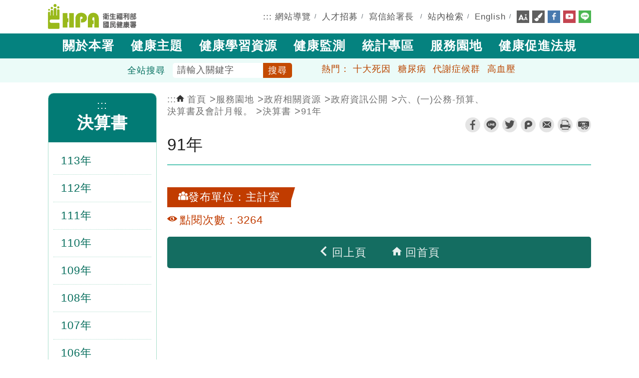

--- FILE ---
content_type: text/html; charset=utf-8
request_url: https://www.hpa.gov.tw/Pages/List.aspx?nodeid=943
body_size: 173997
content:



<!DOCTYPE html>

<html lang="zh-hant" xmlns="http://www.w3.org/1999/xhtml">
<head><meta charset="utf-8" /><meta http-equiv="X-UA-Compatible" content="IE=edge" /><meta name="description" content="91年" /><meta name="DC.Title" content="衛生福利部國民健康署" /><meta name="DC.Creator" content="衛生福利部國民健康署" /><meta name="DC.Subject" content="衛生福利部國民健康署" /><meta name="DC.Contributor" content="衛生福利部國民健康署" /><meta name="DC.Type" content="text/html" /><meta name="DC.Format" content="text" /><meta name="DC.Source" content="衛生福利部國民健康署" /><meta name="DC.Language" content="zh-tw" /><meta name="DC.Coverage" content="涵蓋範圍" /><meta name="DC.Publisher" content="衛生福利部國民健康署" /><meta name="DC.Date" content="2016/12/31" /><meta name="DC.Identifier" content="2.16.886.101.20003.20065.20026" /><meta name="DC.Relation" content="關聯" /><meta name="DC.Rights" content="衛生福利部國民健康署" /><meta name="Category.Theme" content="800" /><meta name="Category.Cake" content="B90" /><meta name="Category.Service" content="100" /><meta name="keywords" content="國民健康署,國健署,國健,健康,保健,十大死因,糖尿病,高血壓,代謝症候群,人工生殖,羊膜穿刺,遺傳疾病防治,健康操,不孕,不孕補助,
        體器官圖,人體器官,人體構造,身體器官,器官圖,三段五級,國人膳食營養素參考攝取量,食物熱量表,冠心病,
        心血管疾病危險因子,每日營養素建議攝取量,營養素建議攝取量,蛋白質攝取量,每日建議攝取量,糖尿病,糖尿病共同照護網工作指引手冊,糖尿病防治手冊,dris,健康醫院認證,產前遺傳診斷" /><meta name="viewport" content="width=device-width, initial-scale=1.0" />
    <!--for Safari-->
    <meta name="format-detection" content="telephone=no" /><link rel="icon" href="/NewPageStyle/TW/images/favicon.ico" type="image/x-icon" /><title>
	衛生福利部國民健康署 - 91年
</title>
    <!--共用css-->
    <link rel="stylesheet" type="text/css" href="/NewPageStyle/TW/css/normalize.css?ver=20221130" /><link rel="stylesheet" type="text/css" href="/NewPageStyle/TW/css/layout.min.css?ver=20221130" /><link rel="stylesheet" media="screen" href="/NewPageStyle/TW/css/flexslider.min.css?ver=20221130" /><link rel="stylesheet" type="text/css" href="/NewPageStyle/TW/css/slick.min.css?ver=20221130" />
    <!--slick slider的css-->
    <!--內頁用css-->
    <link rel="stylesheet" type="text/css" href="/NewPageStyle/TW/css/inner.css?ver=20221130" /><link rel="stylesheet" type="text/css" href="/NewPageStyle/TW/css/surveyStyle.css?ver=20221130" />
    <!--問卷調查的css-->
    <link rel="stylesheet" type="text/css" href="/NewPageStyle/TW/css/sidebar-menu.css?ver=20221130" />
    <!--左選單的css-->
    <!--舊版特殊內頁版型-->
    <link rel="stylesheet" type="text/css" href="/NewPageStyle/TW/css/contentOrig.css?ver=20221130" /><link rel="stylesheet" type="text/css" href="/NewPageStyle/TW/css/simple-grid.css?ver=20221130" />

    <!--電腦主選單的css-->
    <link rel="stylesheet" href="/NewPageStyle/TW/css/megafish.min.css?ver=20221130" media="screen" />
    <!--End 電腦主選單的css-->

    

    <!--手機主選單的js20250214-->
    <link rel="stylesheet" type="text/css" href="/NewPageStyle/TW/css/mmenuNew20250214.css" />
    <!-- End 手機主選單的js20250214-->

    <!--電腦主選單的js-->
    <script src="/NewPageStyle/TW/js/jquery.js"></script>
    <script src="/NewPageStyle/TW/js/hoverIntent.min.js"></script>
    <script src="/NewPageStyle/TW/js/superfish.min.js"></script>
    <script src="/NewPageStyle/TW/js/jquery.cookie.min.js"></script>
    <script async="async">
        (function ($) { //create closure so we can safely use $ as alias for jQuery
            $(document).ready(function () {
                var exampleOptions = {
                    speed: 'fast'
                }
                // initialise plugin
                var mainMenu = $('#mainMenu').superfish(exampleOptions);

                // buttons to demonstrate Superfish's public methods
                $('.destroy').on('click', function () {
                    mainMenu.superfish('destroy');
                });

                $('.init').on('click', function () {
                    mainMenu.superfish(exampleOptions);
                });

                $('.open').on('click', function () {
                    mainMenu.children('li:first').superfish('show');
                });

                $('.close').on('click', function () {
                    mainMenu.children('li:first').superfish('hide');
                });
            });

        })(jQuery);
    </script>
    <!--End 電腦主選單的js-->

    <!--長條圖的css/js-->
    <link rel="stylesheet" media="screen" href="/NewPageStyle/TW/css/ProgressBars.css?ver=20221130" />
    <script>
        $(function () {
            $(".meter > span").each(function () {
                $(this)
                    .data("origWidth", $(this).width())
                    .width(0)
                    .animate({
                        width: $(this).data("origWidth")
                    }, 1200);
            });
        });
    </script>
    <!--End 長條圖的css/js-->

    <!-- 手機主選單的js -->
    <!--<script src = "/NewPageStyle/TW/js/jquery.mmenu.min.all.js" ></script>-->
    

    <!--手機主選單的js20250214-->
    <script src="/NewPageStyle/TW/js/mmenu20250214.js"></script>
    <!-- End 手機主選單的js20250214-->

    <script async="async">
        $(function () {
            //檢查螢幕高度
            var height = $(window).height();
            $(window).scroll(function () {
                if ($(window).scrollTop() > 100) {
                    $("#search-banner").fadeOut(200);
                } else {
                    $("#search-banner").fadeIn();
                    document.getElementById("search-banner").classList.remove("show");
                }
            });
        });

        //    $( function() {
        //        $('nav#menu').mmenu({
        //            extensions	: [ 'effect-slide-menu', 'pageshadow' ],
        //            //searchfield	: true,
        //            counters	: true,
        //            navbar 		: {
        //                title		: '主選單'
        //            },
        //            navbars		: [
        //    {
        //			    position	: 'top',
        //			    content		: [ '#rwdSearch' ]
        //		    },
        //                {
        //                    position	: 'top',
        //                    content		: [
        //                        'prev',
        //                        'title',
        //                        'close'
        //                    ]
        //                }, {
        //                    position	: 'bottom',
        //                    //content		: [
        //                    //    '<a class="ns-fb" href="https://www.facebook.com/hpagov" title="facebook" target="_blank" rel="noopener noreferrer"><img alt="" src="/NewPageStyle/TW/images/icon/fb.png"></a>',
        //                    //    '<a class="ns-yt" href="https://www.youtube.com/user/hpagov" title="youtube" target="_blank" rel="noopener noreferrer"><img alt="" src="/NewPageStyle/TW/images/icon/yt.png"></a>',
        //                    //    '<a class="ns-line" href="/Pages/Detail.aspx?nodeid=92&pid='+LineID+'" title="line" target="_blank"><img alt="" src="/NewPageStyle/TW/images/icon/line.png"></a>'
        //                    //]
        //                    content: [
        //                        '<a class="ns-fb" href="https://www.facebook.com/hpagov" title="Facebook (另開新視窗)" target="_blank" rel="noopener noreferrer"><img alt="facebook" src="/NewPageStyle/TW/images/icon/fb.png"></a>',
        //                        '<a class="ns-yt" href="https://www.youtube.com/user/hpagov" title="Youtube (另開新視窗)" target="_blank" rel="noopener noreferrer"><img alt="youtube" src="/NewPageStyle/TW/images/icon/yt.png"></a>',
        //                        '<a class="ns-line" href="/Pages/Detail.aspx?nodeid=92&pid=' + LineID + '" title="Line (另開新視窗)" target="_blank"><img alt="line" src="/NewPageStyle/TW/images/icon/line.png"></a>'
        //                    ]
        //                }
        //            ]
        //        });
        //    });

    </script>
    <!-- End 手機主選單的js -->

    <script>
        //fatfooter收合的js -->
        $(document).ready(function () {
            //$(".slideContent").hide();
            $(".arrow-up").hide();
            $(".slideArrow").click(function () {
                $(".slideContent").slideToggle(500);
                $(this).find(".arrow-up, .arrow-down").toggle();
            });
        });

        //回上方的js -->
        $(document).ready(function () {
            $("#topBtn").hide();
            $(function () {
                //檢查螢幕高度
                var height = $(window).height();
                $(window).scroll(function () {
                    if ($(window).scrollTop() > 300) {
                        $("#topBtn").fadeIn();
                    } else {
                        $("#topBtn").fadeOut();
                    }
                });
                $('#topBtn').click(function () {
                    $('html,body').animate({ scrollTop: '0px' }, 600);
                    return false;
                });
            });
        });
        //header搜尋的js -->
        $(document).ready(function () {
            $(function () {
                //檢查螢幕高度
                var height = $(window).height();
                $(window).scroll(function () {
                    if ($(window).scrollTop() > 5) {
                        $(".topSearchWrap").fadeOut(200);
                    } else {
                        $(".topSearchWrap").fadeIn();
                    }
                });
            });
        });
    </script>

    <!--無障礙: a元素若target=_blank, 加上屬性rel='noopener noreferrer'-->
    <script async="async">
        $(document).ready(function () {
            $('a[target="_blank"]').each(function () {
                var rel = $(this).attr('rel');
                if ($.trim(rel) != 'noopener noreferrer')
                    $(this).attr('rel', 'noopener noreferrer');
            });
        });
    </script>
    <!--End 無障礙: a元素若target=_blank, 加上屬性rel='noopener noreferrer'-->

    
<meta property="og:site_name" content="衛生福利部國民健康署" /><meta property="og:type" content="website" /><meta property="og:url" content="https://www.hpa.gov.tw/Pages/List.aspx?nodeid=943" /><meta property="og:image" content="http://www.hpa.gov.tw/images/HPA_LOGO_M.png" /><meta property="og:image:width" content="200" /><meta property="og:image:height" content="200" /><meta property="og:title" content="91年" /><meta property="og:description" /></head>
<body class="resizeWrap innerPage layout-green" id="page-top">

    <script type="text/javascript">        
        var LineID ='11208';
        switch ($.cookie('pageColor')) {
            case '.blue':
                $("body").removeClass("layout-green");
                $("body").addClass("layout-blue");
                break;
            case '.green':
                $("body").removeClass("layout-blue");
                $("body").addClass("layout-green");
                break;
            case '.pink':
                $("body").removeClass("layout-blue");
                $("body").removeClass("layout-green");
                break;
        }
    </script>

    

    <div>
        <form name="aspnetForm" method="post" action="./List.aspx?nodeid=943" id="aspnetForm">
<div>
<input type="hidden" name="__VIEWSTATE" id="__VIEWSTATE" value="pnW6lOIclnubZRVlUarCWEnSDuk2z+SHXqDfT8WpzBabeHihEErZX3671F7zK1pMNoajK+1FR7pQWSqD9O4G6H5q+8peMd4oznmRyPe0vhiqGQxLAhUXnJlfCRnAhHoRpop0sYCKdSqgaeSRJwg/bgp6G9lVQpMOvVi+PfAfpEgvEHLeUbYMqksStWWfDdZzY2dm2PG8NcGps3mXrPTmYGHar+1d3gH7rZ06g70JeFy/AKz5+do48Vazz2MeIqqsD8BGB6z0y/OJr+SzTl0aTQ9gMGKfUt5nNPYimqS9/IAcqW+/fcvZeKEES2sd2n7fuQrJkN/AnMydylcOp27/Avh4E6m6Bt5QXD8A+7FQY4mg5gbeo8MGgm13rfp83jP4NQlhTUE40jibL/[base64]/RzCGIKknFyTqZLYgmjOmbWLhtRve76HL3vA6Dj5opk62xrO+RbvRpPGAQ6UJ+GFYAy4OIxZ2fOTjJf4kF2PoKJheiBSzXZRV6SehBFEwHho1sNJUW+MNaTkZ7J7T5ib9Xyk43kxWLtGJgIxVaqC9UMJRwKef6rfMSVmg14PZVEerQKy3DG1tBRuQIz/kfnBMkCrs2ikAeob+cFsFGQRgRjGcrs5HbyM17rGQXh9RIO7YakW5wWMvYmz9tALrxYhpF1ZF1WeZp/FJBkFtABDaGz/RvSD5japm/TjvA40nHxCF0xraNTd4aobDk6Q0gNAKLq2LFD321fFDpi6mCebDNvDde6H/ZWqN/S+OxqGpmG4Lg2yxzVEMIhjepGfs+TPIeOAv1oDcGSxJ+dUUIs4Tdw9IgZTHBO/Uij8KiqgSdw+7a7DtWoV0kWrL5gsYMQd9LYdm/VJlI+/ibV99QXYmhAkQ7xGUFT9E/vLgSc2j5V5BuzPLCOal3WD1uOjWbd+45lQrtPULvTg+AnXVCcapkUCLdxFmQlwaDkRxOfrvqNT29F2z3Q0Rj/0AGTc5yueJ5+hHic+IpsEpKgjkBBN4PjDfp9NxNyzy8IxPmkh32xnn8sMMghiSU6mkcf4bC1Z5UeRaG2OXqAUIMucJ2n4t3b9MNrmlXtH66L6iALbVLVZNCoQswJWlvcWRYqk97ub4EDbdS4AoLNdvL3e2Ebd00ah4iYB99/W9PKZ5ls62vFGO1B3g1KLvGJ8lKl9eTzLpy9PkpjHM9K5SpUH+KX1nTVGWKo5Spf7S1puujmwu3oZ2vfthVsVCgs821gyux2iDOx31AckVJ/JyhCYqd5zT6js07ifpml1eIeLVDbyulc7J4JEbTFAPBnk/FG2OEbaVbm2rOlOU3RbEQeRCyowdiIO/0ANGokTVUF1nX/HIwu72myAK7pJNtyYh4aSVkczNiKc/WDzsf1S54LNV582HbKpbBxKHDNkegKAgOt7wczDemMDXLCFIPCkNhQT+KxgVavOkAlf9oxym9UDIo5Lsds1JhF2hiLZSQdDuFfik2XQY/Kn6NupAKYZE4gdFjLhqXffc2jFPN+r9f+ccjPma+T1fax1M23/e9fXbXi/4A6sHLAfmvPMv2GKVx6yEUYP0f58LDdoHLAP7XUkgS200SrElvYND60eccz9TfBN1fRAap67wIq9+Eo7P+oG6z4phS3UVcZwIgoTCqF3BgGVv1shf4VWQ+KMaPAJVgF/lhoqop55322ZxbE7Enyous8ETGZUxoSulKtLtlATp2UGItJXusPlEwYUHfO4oGUnpNjWqFtcRvOifjZqf4EXjaiBNu66p46FnsPx92l8hAARTNLUuzYfEZHAVS6FQS89BQ3Y2g34h3/zEESyJpPr2qepmvxHOv6QWQSI2nI6Y3ldz9czAVUkoJC4vwmj2VRk6EBdTopEAp0czwJ9225kDdzRrQdiCIrr6IFaHoqctbEI3rVcHUnPucULgtFpRbaicR2vJII/S6Th8LcbxhlTmoyQWvEwzoMkynjZduV5GJADeVibifJB9VYA8ui7/IeGA9cn4pthzCmJQbyT68K6gVyUQvaXQ+mLs6s5sszmwDZ7q7PS0aePlu/OIWXWcmvrrmAF00EZ7n/zYWIG6TtqN1J0DsNr21iXX9LdlFsLtXBB/E+tzOWwjAzBAevYuiWP5e7ERFFo5C3Z9UkWbAL5xFETL9kFm/OvBivwY2rLdbtyfKigFmiuUVr1QFYj0Tj+RCOSASdF4dRQ9fOkAguyBiW7z9QMk5OTcqU/TdmsGcaUhJyXkZ3tATaoOpCsX8RkxOT27/gLRycDZ9a/1ByX5V1iOrFGFZoL8sHfRujtkw9kY51s7x+4a7DY6QnY5TZtCwi3NHnrGk2EAFkfqJSeFEnCszb6fnkjjeyeELNAPB/ALsLckRucHGlapu3T+0+WRTxlkSz+2LgPir2l2GJoi4QZEqNUcCQXJ6Da1TdqmBUSI5zDCBNjG9PYFROmd9udFlC2Jk3jLViAynBrUHMi8G2+mvWnJNM6PAYlYGL5PgLPJn/6nO3qWOmHogNw7SvBQR0mA3k0AMazDbayDxXJQtdRh3JeQhjd5b8u5Us2E7FPjkWM4r3gTmwi/nXbbsDxeUcTaXVOLGDnnsdP2yy51hSzNwI4vlE2OwmhhnQU8ghFUdAcApZCcC2bdeZ5SQar48SFotcf8d3iv2CtNMJRBq/D1lUKGCYgQ4R/6IBOeO1ATQsQhkVjR/4YwQG0JurdMLx2uQjCaJiI3fSM0iA3mnnqsPZ3QzpxrVSPGCTbr7+NELrlFbNMO0CBDU2HaY2vuDdgH18gKWlNQ4aRsV0hhru0Hq8w+ve5IdWhbBxlxNXsPY0oZuCSgzQbXWqt0s0D0QgDuxb/IHv6manrSDg1pwrtNgfFNmqBZ5JQJfhIlRjdhAOOFEV/M3cr1GytQ+NDnUWvIK1IF1JnXzb7R2zUAo4ogHJhCoJ9SyeulD2yNeuINhcIBKbgbccxsVrO+5YQtXk8dDk6wlH28R9SnuJh5Z6QuVOlYWmDE8Dm4Z3p8odMTnDcztdqbB1p3Uh0RR171w5suSZ+/5ehYpzQ6zG1LFW61YxVHrSSR+BQDsK19OcU1fFnakwNdXInYe9fj2u1PfldKk/Zy7cYHtbS/744lEQG6ppFkDdi0BnOB5Ygoa/YWZjil7ERePf2AG3hNux2NbX9PtgacpS5uZjXFilEgpGtUqx7ur2ZkS0RI8Yu6L+RoRWXtkWiEN4LqGTR8yKKH0wgkp07qRPkdUK4WkDazHBYZQpxF+HvRN5b13+EQfjWwXdzTIIkwRDCvv7Idq5JaiH3XdvrvBaGKmpuUKz6H6oUDke257SYtehN/EjPQHyB4rtXkWpt1NX0cnmz36yquoru3S8Pe9a+qkT3CGyuh/SFPI0203oPJYifC4HpVmMMA2yLuMJr9KmaRivnv3HXAtEMrDybJVMvIvkBWkoc98Jssp88nSZOVl71NxU7R2iYLYQovT3R8T/IL1fCQyrWnnewBFhanYVNU7dEnxEpl9hjEfzNy8ynEyC+/w2RzoIAljl4S+JpA9PaQkHfTNK14seArHM7mgWR3D19cfDsRe9fBWpYOicWhieO8YcsxqTfskCXwS40gjApgOecz8HLapstIqZ2Cpyf5VVw8Y37akmbVFK58a/DgesGDJphaj639EjMZRFtBJNJGT1k6eBKkdV5G3pvFsjhCpRKlZp3T8lM8pVxogadIre/UZKr4DkdOfjCpAeOAdN3BzQtraP14LVkfCVF9WZaXLKAHsY6CfnTZ5ZHt9zyXa0Dh6rqAkhT21IrNvRrl6N0iL74LurcwdJ/StjwNp5LC52ix9o65TVIlQcGoTBnTKfu2dRIb0eJPDh0dZZJycL10zFAQIqjHL0ODnSmpSYTafIj5MlJ8D8Q4deO4jK+nyvprQXh2aAPZ9/dylZQSRpUtj80G/wC14cY3SHJLgww4xaSyCbyKUZle21KCn252nsGy7vONOUvMDKGRZv01kOxXHhGUiaOoqkvLrvwDmplnpXQW46bRixbIyHtdU1MxHSpZOsiePYnsmpekuGnGrZqDs+dF4uRIgMCIoLRQZ6FKX1fkwAiAierfbr7X+c0TA/pIC8+/WuZLzwK9PrnIVD1yIEsmsMjoCMgoSlnubeNmsWQ7+j/n5VzvcaW7p6FK2tt0ePRsA3SSGs5t9so8051aD4xTxBdxR2/SyvwLtw/3UnApQC73ggIsf6vaFJmBembJ5edG4R/s1RlfntYM66V+bzHqJbQ8+Hr+GwzVqlo4Kmj2Dv0trDFlSK7fi5J/lzQveX2dxDyVTJYBsG+ZXZksmfOqabf9IelpAjaYTGwHPB/kpQ7u+8q1xrp7z4EYMrvgSt9tQe+DLgTRs/Ij9sXV9fr19ndhjCV6kVxppeR7IOdKMzZDKT3s7DylD1L75Oz5n/uzo3xFj2+he+kOD41HUjbzCSVnQDhCDvPKyhUqk2xqRyF4h3JivZmcPMaTxZEydqe1ieOo4iu3PcJq44BNOX6PgrK1uq9sCfSlioZhlvEm/g4zXcvWuHIh+KURgeONb/7igZP6KM6uZcyqFjR2dETKoxc5uP92zjnD7rjygm/C8rSUk98o27zuJ/SzmKv29pU6vGoXZmIdYZxdleFzmQ0s8x0qovGVSpafYllXSb4lQCZFQ2Q4Aw6+BIX5EcEH6fAoAXOHn1R4DLaVZg8QZdDRxCvNKgBUYjmFYR/[base64]/RC7xkQn2kGkaF3rb9F7e2n8WW6mzVnojNI7V4qeQBfZ59vYxXRcnDSCz3h6sdc80DOzQhhU5szDlBT7nY940yRdiAYx+f/r9gzx7pTJNXP3uObvpB+7X3Am3B0ywsIjr8MBq9Uswxv/a1BIFvgkzCsQRGjRiX2GtV6ftmJ2X0wPtN1/xplcNveHawQVOU7RUWdWtO6CKk+P0ND6N9wEtjxYnwwTDY/hoMxWVYDjbUe2HSGxQTzIASqD153MNW0hojipwMzJeVBjF0KNGSpOEj8pwC4VSpXVlg86XZcQaDDKBNv2HzZuADpVqYkls2Ud8/Y0eWbdQlnMW+9909IfZF4tID8kX/ou5VXPcUVoFSEcVBAejOvS8cqVlY8B6iZ9RH8SUjvt22Xd+IrbE2jc7+dSxOmZ5zlV/[base64]/5993qKiO9kQXh+MuKTTO8/VArz+YWuK/LeS7tygfZ5Hv/kSAOYForFC4ODmznSeb4W8Uq8Dxet3iRFK+Ts4GpM6T/d4bh9ThYzUPIxeyFIxPX9H45HIdNi6/cmGHm0M+R9yRXViRmzDoBokXy2L76fc5I6XRuftREPUEkEARFNQOpMII4pyN5ku31O53Zng3gfmJRdbhaXGPW5QSPF9ccNpqGYTqPftmdYzM+fhc6uKjvsfxMWbKfn7b2+SG7Kr4cqE30u/xRoH+14w+xkZIN2SZB4cKWkn2wy/WBFhNjtMSVF/lvoGycDGBPovLcAFFtRKz0VwATSiZ/EJDf7wFtXJmr9nTF+5/KIhmH9ZOBpLjD4rS6SNpfHgPQWqtcCnxecGOCLKPP+Ikg2jxVoq74F2HOr1apTDRKQbo1TkH/TQ2s/eMMte8NYblcVKy6DSLydDFdHdCdhvMitTzYE9R3bd+ppYI42gD7vUQQD2GF21PLbobvo/c5cSs4/JU7sB/4w7QPkEkOjDX3zuqQTZUVgCDaUTXnG4XNHK4JBW/D8wACn0UgFSsMBgl7JenoKpini6/xSxYIGKVU/[base64]/TezfNHWQHOLKg/W4n3vR7WefVzENSzbMAlpGaF4UzlxUcVGfhljOe6oDLXkQZsTfNRtKAeDssruKi7o4yEisGplVCUWO3dOVflsfhoJneCBVg7tLtlF+VNfaHDINXIb2BF1fP6215wJk3HAlQYNJQOORcke1/u8CQ83jsSquyR9y5SzHS19fJsKTdOBKInpg8kh76tnYSvVcrJXuoiSOWJCeL5BVe36ICnekYHdT8DzxJGhh3bm025wakIQ81RCPJt8IK7jbPY1MhZAAMsE+/YAGOcmPyNqkN5nfLWn6/yHrOuTfeyN2r3kwL7NbWRumZUYbAtwxreNZ1sOZzZA7EUqJZHuTzIwJJT66BzfCFzyckoZEm5Mz/a/fz84iguYQKj8TfZQ220/Kzee9bGVJNazbkKHJ7vzSBFv0cz0jZNDciuxjrJmDmitSb2eAcnctBJ+f2znE1I5Wv3hOnhx3RhYKIjqDdmfa9+rjs9lSnnbkTylotErhCTWXYin8BamHBgdU6pniIwi/EnZhFXDDycQhfOz29YPr6xCjEx8Z6oae3rqtNjqadvEnYazkIdktc6Fp4g2x2Ww1H54YK/yE4fu19AuFsLbb6JM1BbAajx3zsciSsRcpLgAwkD6+2RYyPt09jQvD/FvdUmfc4Z5ExvtmWmsiPRfRt/cKwrnd21JwOy4/tounDK919V+9dcwzKDKxduaFti0y0XVUjXRSnIlCnwF5Kwn+S3AdCKVJxLXKBfBsZDQEoyFp1tOc1eFpwGyDGcc7nKBk9PGUVa3gtNqa+Cz5ZH01A0J1xR5ZAaWsYtaYZZh2KvecnJpxCs/4sExCaTQIFDW3wZ/DwjZeArzrObzd/27TjVu4NpCrZgFu9qa5QqsPPajfCpj7UxHigguOe5CNg+2HT0XsRYASsTpHw1+xQoOMd6ixxPyemZSj6mVTm/vWi8iR7BprjyswBex5tTcq12DY95RFpRwdEiq6EUijPehRnH8yWd/DoqdCRban0Ih1PVscKhRAlnGdONoU9Vqmho6oNf4qN0TGp/BcPlZkzFHn3lomDrrl8cyzDWQJ9i+gGmthqaIKAOnNQclgPFdzHMmiDOFws+H5AMXkcDdC2Qs/jAFMCx46LkCjpGmkvsx98b+YfoutdSk3Ptcrs139WQqYAACq74YsbQQmq+sjecR6pYemD8XUqaXdeqOOs/LKXo2uuMy7iR6KSyskCVWfGqG/RUbWSPCceM7t9BbgZYocYc1M9/uM3v4Vl8CK42JJ3K+3yyLxliO4WaFM5fL1KuNUf8Rbycg7zXgfI0cXCUUbgdzXmUlaMsPuUcumoKU5+OVmUunG5wBybGG+ejMqZrmKdLk8YIYcdKSVvovzfm1CdcsfFgdgC4eIK1/2GMHSrGZnX38WN/p1EBC7IqYXl5ECl0y2U9nhRCl/LDxPhDkE7TwRQYsMYc273jtlbZpsFjnxVokEnvk4WjQEJTBymJx4+0USlk1SDrgYUwqX/GpL7i70fAbVxyJfiSub6ehATjbq8DM9LyRaiT+Jpuz4vpJj1nz2SCI6VJN1WVJ6n2+5xaB6s76V2b8IMrFE7NgiaRYtYIqdWOZoUisJWIjwB8EaOpLL28o2Hjmrm8sWxLA6B37eUL4G4nRIPzHokCYjpd0ESMb4aPIc1xyUJi8or5yTQeIFWi+uij4e9b+jh2WA2pz/[base64]/b3xv4En+hXJorp067KENZg+E0Tg6ksiteH5JndYeXDP1kRvgXZsZPuIHcl4WqBt9vVFtZoPYYmo41xXdjoqECM32hBreMxieUN6tBLb1AVXkParFtr1JN3GNYfjtN+C7Ex/27gHgk449ey0xjscRnAyXjob2BMITAoqe+lmRgKnfZ2+NIcwfhABgovv9YuDmYV4GCeJwd0WhFd3e1u7khOCHnuL5FXQ8TimRq01uoxwo0geOBwHQTdSOnWHe2ksFFpaT/qvUdG/ufOnTfRCfMSzMfEpHKyZWcBagjH8kR7jBTjLyunLUORsapUh3jYzS4MHxo1FllpTyaLubvyAfk4y+ymSh5qdNoOBO6Yqv0cGYXK9cZNTrb9M2TDZ/xQ9lkrhgTCqkXdw2bIbODJqLwqQ0vqJzzWFVWPsVT5qIjM8W5myobwPyxUomyt7AxbSIgekmaBrXNkIVDHuK0QmZUZu4E5fVlZ+cOvnittT3U0cYJV71ZGR1rSHhWKg7GgVG6FYVY/aYCpeHvdP9sZqvvlematMF4YYDxD73b6IieL1wra+rh5NWulhaTmgrDE65tjiqXy0xO+leKjnUIMf6xAp2opTIhg1jHJsm8PMnxCUfDinzehwkyUUlxjAnqtYdptWtVnB1mdzKA8KjdOzYRkMCFnkHC5afXRA/Da8qE4rGrPFf8XnBAnQCnjt9+VpVTM0uT8800nhGgJ/BDVINsM8JcjYQNddiDqM6aB8lN/ZTnqoteut77NQQMcgaJagYcHrt6+SkamF8d1K7Q+PcgNNM1PvSfbhYNBhYmS6vyL7jQCraZCjxry4eg3sbFgIcue23g98AB86bFK1f7sXSjPtv93/g3Eizh6SNgccFFPC0BnHES3mgPqvS9AYm2wXaNGqi8qd6ck9nNuBLQj/fJnCn4REg0pibI8agQ9fSNMJFC1Llse/SU7YMcJ5PrHqPUP3VUFdgVrQfX+2N769fbI/55nVIJCLolwR8kjKTSA0QOs/wzwboHrL57kWxG7FP/3YqxvVxL5FlDChzfoBPBNOPF8QhYaGlmD5tS1rl365/p2JHUZROQKIIPPStXLgFeqXIPNYPABg1ERLshRq2CwWQropevLAcfwZ+8s9X6/KWFnZwZY7O5sS1VL48MCR0hsW3S+dWIp772xhrK6TudYckNo+16wEIvGm+6gpGAnft0DMRdl7c3vVY+FvayQfIHOCn1B7NXNRN7mEbrA/[base64]/p8kRW6Gweo9MrgL3kq3RtQwpV7YmNo4qkKE893CSaZy/ym/a+CUpnT1Bana3tc8BPIBZVrONsqIxV+/MzlKL+Nud/7w+n48P8cPphBp0o3JhPpCcgDFhDsLHGqdr31JsuFfqKSknIP/ZzSV58LbmoGPzD1MbVN4dz4b49YQrhAEsUTOT2VG6bk5YyrdCpOHI4pE04aQCNcWS/B1W7Nyzbp5F66qlYHzTwSNsJiK5DUAMd7pMFCSz/vwfrFcNTkPDyDmDdUCX0cw2VvYaSMAtg8txQg5uIqAK/I5CWKqpc3MV5241zaE5bLX1B/7fLJw2zWlF1LJJ0uNbbqdkMf472V+gECPjJBmwyKLKntXB7gNzs90rLM8BXDB13oBiNz9POLtkMQvL+GzMaEFP4nk+lJfMcv7LCmit/Wg5epOtAVWg04GODhiMyU0vupq8OWKRLm/p7zKlas6HtmpRas/ie+DLBA14xLAMqM5vd23zed5hCEbP++i3DTQb8D9dqZBLIQHwrSkceRLWhIz19EB23G6qQNg7RHj9eig2hRPSnkldJ2VdqnYmRc5WHsht861O8sPsy+/BFIPtwBU3oxI6fJF+4hyQy6z1Lm5+5efW3zIRTznPnrtyE5ef3jsUTUPD5lzd9PNy+Wndt3G7UbToMhuToz1MTjz6gJRAgs90WTRfyEfY4blYauyv9tF1JrRbhFPFhjwIWEKRaDLnt419Z9hEVNOO9mz9jzf6ebxBADtYoeM4TnsfXN7Wh058gKC/Em4YN8qVwGIBG7seDFC9JT3Xmr1Eo9sKbSflK2cRAzhFHNtFOdynxXbO4ZTrfolO5L7Tqb2Nr+xbWHZoIt+4/pZxluxtRH7rfCKQIOIzEeB9dBc/cwPwigbOjB+/ctYMpUx8W0Kon1hp9jjbFaAKr6B1GEEq6fT3Ooj1zZaHWN2WV8mna4bEpIo1kkKJ/cUwAwTj+OviCGFri5lDYyv19VVlpD0uamkyyefOq/7Yf09qe8iZ/aUFfm9HF/s0g6JR6mHWYP2Vv0ch01DD/1lufe922JqL3rOE3FrJKetTl/ALEcbGmesnWM/FQy1uiict5fxg+HxrlJfvJI/zypgvURuVXrs91djgT39aK+Q/MO+S9omKUE3IG9FSz2bkTanQCDt2giM6c5Qe+Wae/ZxlLMlIex0ejpA9IB+/ggF6SnWTDpjI7mSPVuSTgekgPOmV3JUb2TVcnZqd1lJAeq9K/RueV4rpjRjmqhI03LrBTV1ApBny5WZ83c2R6oOLhYVzLqyubSjyFB8AhmizLyHZYNNpZcK7SETwKi2boQyhf9DAb5ycYgWGL+N7zwdYWdmSIOv8EOX4juljBbj2/ZC5Pnp/DA/fRFeSkNGWB/YwDQUQp4W5ie/d6hqhuFHU4O0JBnTuaVSuTj4FA9KlnhuKwPmZrmMHY+DRAfkeh+U6acYb980DuwR5f04bBvyerwBxDBhseeLoQ6lqJqQTrGQ5RvQHvAQG2s0dZgt4Jc0/PyhtRzhWEZhidMe5suczEh8Y1OUI/1OCqCMJ7/k+kH9LrlIK9AsFWXnOArM2wOq2flUfwlsweUBu9NChsFx8ci7xwQMAiM+ANWKiJj5Id4CANCz7YFsqDZnSScXywjk6xUut18XVSm9v3/J44/Bz4Ou93Sfn/zz8pY+T3pFpuHVpCv0KGz3L1/VM1pSpNg5SaaF0aQFkKzt/CL0rf6O9FVLrTbAssVM05IakU/RCDBXlIAc/Av4pimGm2FlDghl2JEAemU7n5mPc7QBQvB547o6GfvMhqE9gcLZpausFAqxxwQNTnbXjEJNgA4lWVD0JC6H48hjJY9WPC8M5ygBpL+WGIbZXeTXLPuIPhUrp+l/3KziVmosbJZgN6mUHB6tXLzSrjmHaGNyr7toJTIjXJiYlUb9cRiHrAPzDlZlXbsX/2GSHjhM/R1GK0KLuLqZTU8h/NmTgOSc8x47mkeblEz7u2BWWsN4AQL6F1GcDDI6CF/GA+1sc1TUgt4Nb5okFaEQHMv1/+kONm5ylbgSJxgf6V/I4m2kb9UpVe/TaY/7/kNnmb0jM9BdaX2I5ozHzKVa9BgEbRpDbS8+BuGs5jo28rGlo2xUvystGgWlbKhJDixMKJDeMt4E5hgwUqusv7PITPpVH1mj3TfT4Uqa0W23Z4YY30Usb6ZJlp/zQTgYjpqoda1RsEaVcfMlc7/[base64]/[base64]/szLbshXo5Qy4I7v5943M3pvaaCzOh4j3cfgB0bbiwpKEe/7XgBbiUoWGhMOzTz69kNbe/5hnTwxAb/uBKFIp5SsVzZJjVfH4RigO/cn30N8F/MvROSL2jG8I50tB4wyNXvQQXK5cGtLLzhKLKDryO1kYB+Xy5VfQbyhzufp6JeMhHwnSCIag75DSW8V/ah7rejVHw8FAka2Rxqtqf3n8h/pFk3AMToiqCZV80nmDytqmOCpxg6RV6vEluKLt2nBEhQB3dgHjzpa/umE+ifgJ+jo7WyeHtKrhAk9SHfYPtOr6FE7I8vt4xCMRK+csf2Bu/Unl9Hd4CUyaNj4HtF1Uc+x1UfCNaMgkrfgiJ+904XKQRW24oIVYDpuZgIfeEculIePtusAQTnxwM9oNDYu9VdD2oDl+QyAq12k0bwBhBUtzPX+BUUnsxym8/PolIz2IUMaIdKfZmMd735E/omF9Lk97CSXsQoe08vjgBvBqHsMFRROLYt3pauLphHAhVhdLlXs5FI9KV7BnZef2Ak+fdw0719on+wZGSTuZ7/soyZuxjT8kWKndOYXqM45GaJxCPf7pSc350hzE+K18+rgMAqEjzIJTIRXGwxnSjHPiPqAbqJxvvI8AC21vJmR6PSFClVDObGgDNy2qP/+Gx/[base64]/Z8Tjrh+TEriWSZp8xGq27jAo3UOTZOOnMuKMMZ2FHrtz/i7UbqKA5lMa4YGRrUZ+tUDw9bDIIf3CTdDHEnmWfEDUuXUakn3nYHSVuPH50+oQ1szwzBhaJQNV9Cf/Ihhwjhacm36xNj42WXIS1mDEIKqyi0s08cS59mRVuGyombMXKJyywt37UdqYXlM1hFrqaf6HRq0ykacACFJXlqbBOMzS/NC4RHaxNMSDv3GODIaOacHg/mNiXU9NsyY1Na/I6fyQFTZDRVwGFpJVqEPwLg+ngYdBf4gZCe4SAfgmz5HBMdqZZk9T8iKtKpkqRXyYHjsJHis32hIJZhP85tMkYbwHkC3nXyWR7UwXisifmj1ORY9ry12ToPm/Zp9Y7kQpUSQhqKNLKvPU7MGFSHl995AFRLngyfwI0udWL5JdqJTe3WQQvah1aRyQs/oOE9Bpd9IhrJqJ4vRWvpAbpSbs/CWBgFZGG6Y++abP8ScBkps9pyKtO/5cKpqM4XXRfrL6n9dmfzRVgBCSNkMD5N83ClfteNdgnsGVHG35h84BIz87XHtn+z4RYl6OK5lpjkyBTM0A0M9C3IqPQl2hUT+tE8YcMcVPCGTgWjlzbPQ/eUK32+me/vhnl7iH6Cr/KC+JWwi+pu86/uWz+owN5ygH6Fq/ufyDQaKtMaJMpnf34zlSnrK2LbgEdC5baTLZmEDq60Cg1OghosO0AckgJzMG/kY1nW495CF/GAd0DGbs53EGZZAAnBWuD1/PQlQQwoFF6CHeeQWDqO1KjMTI4wBSrR0igFy0DXF17fgKW17Q+GTgvpTfZnvoDRWLbxoW8rBZDI//PPDJV4qAiQ0yUKUJiP7tZkcXwPkmUM81Gukxv1MEfrxqJyGWRjg7P9dNcGU+LT0UZV04c3NU6AsjSRYLCTP7XE2Zzz9iDZv5yXbL9zsAZbGN13Tcm2lNx7n6D9S98c65D4IybUo7jf4/BZqnGyTZ9SF4mBW/N5t9coueUvcupPjfOKBPU3SBj5F8dWMNIzboLGkpcH+qdKf7TcxEBvTFmiVShCM5bfCqYbRID8fcO7o8+6GKfyV2UdT4K9Q//aaTiOJhalw2wPk/DILBV/qyggAbDcBe0GniShWTbhxI61HR7zFZDkCzEY86u7UeenkKrSz7d/KhopkGT5hBn/nYyMTfaCb0dJtVMabGx9mULUN36aDz3gBfHBqBDgqVfP6fLy2SCfLFyRugKR5XGc0X8heh/[base64]/aXnknNtNvY3RhqAP5t31T5ptF3CZiIqki6YWcJPL05V6M9vdraOr0Aa+pVHL8NHDk3sVJ/gszjJW7yenxIzVQUBnnZ+JX7PWGG12+/peZPaaDkPpltGZnmq5aptnjwxY3HLqw2CQVwShMDte4NC+JMYjS2JmwQr+907/4pN7lM5PxgQR2tAClL+/LKaAuTUk5MKvMWE1BqhGYK8hKFt9uoUxtHqQrVz2SaEejt1rd8jkQ6YcsgnZ9h82RW7flhKv0THjwokyUBCxduJy3UKWAaLmAy2qwkiAZJZB9iA4/bqP2hePhZrutLgirnzZ5HOAi/wCZXVvZomg30cYrfBNM9Hf+i25AzNAWVWMMueK6I8cRE4vxZ3Hu+GRpxq7JNm3kO3kBSxxdja+iDwElFZDb3LrPg7PLfRvLJRmruKkwGkq1BY/T1qYLlS3CZA6eRBXGN+LDeCXLfwhU4X+KJ6z39nCrJbRQ2L24NCjxQHD6JsKFwfpSvjrq9J8BfbJXtXOcY6T1MEVzFmmU7/zM/6Kxj+haG4EAkhkL7Fa4XSlxYWnu6rVqz4puTrWR2qGw4MKbrXLPr0AkMCFtG6N62QZ1aoktoKUWruErAl1ZnMhic9urL3bqckCFDXCL75OEccnvnqFSQVTTFvvUfOhRUGnkvNnICXpYJYvQvZfSBvN4ZQEYT97U/4FLs/vduCq0/AubfHg/7HSII/GfKUCNpBte03eN54BHM5YmSR4c3mz8jkP/[base64]/P//76Sus5gloIoyhl/p2K1hKnXo8MBa0NuX1xroCkb7vqo1y0lrnGBzEUEK4Q8DLZdTBamiC5ESzm3ucogRpCsT4nJu7B+LQz+xZxku9J9eRpH8NKosFD47ckNI/[base64]/kU6fB6MmEAuROhq+mIo/b+KeYAhlkIKmor5k+HL1OQq0JJCMNW/Py7S2dedHwmOFagMhXMXyuvL/pWm1MZDEhqKxT15f72T4RDpBOkcX3po9P0s5W2kzj8HlLq98CrA5uFhQfsD0fo/kL2w9U9+fYE6Vmb7Zer6DTBJQE9QAM5wPma2jouJ/a4BUIs3pQ5rz+T8+MIOeC15LbuhbFbXbOL2K5jMsN9niiadl/QFOVtUuNdgullJrUZFVKKvFyufCkQTrPm1UJO5mx7oUrnDinUNjBmHJG2YowRekIi3RnuRMaM6WtDoUoc8SyBvimNsFrOgI7R21ug79xwp6Bblan+8cbU9886h5OeCEM0ur1RW4YhIvIbKkYFRVZLMaAkgkwtP0Cb1NLX+BSvEnqFr2SIa3K6tlK+/PdxxKTWDCTjFVc13FxruwEN4k6cO72o0Guj5zJh9KdoebMfQkiiRheQOZadj3GJoHr6VluUK2jmnIRA1sQIrWN1FhupJgNyXJgKdsmhKy5dO7+5fSiu8OFh57MdNZkYB2Lk8Het79mp8qUDF6nDbShwD4zW/jCOX9T5LUXf9G24JhXOszpVdOMQ6FTYbi51KPsVuT8Juv0iqLaAljfaPWy/dU5CoTaUCaAo/ip7yBELVXLj6UjBksV8TZNsNqkxig7D9H6Jb4+L991wq50CkmEHQ8zsf0NuNECFPmyuQCJCP8cMPr4yTq6yMMCP94sbK/AZAxJhY4dyIiDjIq0iO6v/k1Sgw5cYGiEJHu2bXCGrG94VyT65LYCj2F5lFNkYmbZRsqRnEHEcb2CClDhrqZWHh16eIT8bqfecWGZi2K4zz17xpZ+4XC+QuJLkaUQ3sEWP3K2BTv2fTe6DApYS0jyK3ezwdYcc0QNBEnP0YPknETJM0TsVbkmC8AFnhPeDiK7rwqVlVJaxjaW/U3wwG710tMeSaTb/BpKtvyRpL45MyIYSBZoIn89ZFcljQCMtM2Tkdf5u4pGbZyIRQ+4C5udJNEYOcWIVPWJa7l6en3crz0APNc40uN8DrH37XTqSjUmEdtGevxLjgQmiJhozqTK7Yj5NlQinDQ5RmDqkGXcppxc3X8Fa6nKm4RcQ1EaO6PuGs4GLbpTJHW/iz0hUCqC/gg6c+BRDLHCk2BPp56qV9vOeyXGbnRoDKFKhpXSDj95WLN898be18Mk7JBCxw7GgjEvq3ciPsgjbOpbl0xC3x/x3bsndAIlVzvdw2ZN9T88sHPPgjs6G24A6aFQcX/dRU0PJAVPtR3x06noWdGDN7SF9K3svDtsqDJqY762MjaoZOAw6BS1r18pEItazkC8J9B8uUgpifNzLe7LAERuiSYqLfVlJc06CYKV3Tp6Xg6Cvrm1nFZ5iVJ9WYh1x5oeYZTq0DiOS5xOpyIyU7h1fE/chGiLhTE1Mv16a9MyqkHgoCay+v5tb0nsmMrpgbUeNMDnyUe9nDgfMyk2VN/qel2z/TFqk7fL97GGiymuc0m7WNyQVKVQvWdcS5nUZEU19JDDhoD9euw86pXMopc9zOqogleqhpEIsedNY0AtsDsgYOoiRghH4zo6Fs/zmtkAjEV8SZdZPvHWtNyNBlFWwH17HsbEkYA6qChZUxA2CNPrF6upr62WAjPx77ao6nBMQARabBVLQWd4GltQzyJTgDNK4snQaygA94WwxWk3FZGdQpRNH+gpGwDb5Sc2SO5l8c/PnbIgUgWLfve3PobFDAekCKB/GcqxUEsK5yMuusczCvcOM5VH3AB6ChUzBYd6fKEK4rClPPA4d7WNhVZX5XgezlWh6S6ZynGAQeWqn6kqMntD/57kj3yqgOWX1vblxPzWU+5gVtuJIDgqv3gfkvWlsc5BjTPk2HbPmNHpno0PVtFOTOLXz62qrspI3rGg2ZqKQ7VZT5hZkEUu9OOcEPOwLFH0/DoHCjzCNPI601dmj2QTBv/6EolSNiqFjvelOpJ5MYmGOZ1Knm+GPLTGifAr4nEf10N6KaXdYTrmaiKEQc8YjUpNcHKYXpw5xHnEAdosVk7FzI0eUizRY5nlqNWs0K0sqR3BC8SSQ1TwSR+Y0FF7PI//B/mjvBUufWQ3UvgkO2k+nd9e+Z0uhs5tcW9acka2u6V2LEvI7rsHo6MiNR+s6SuZ9u7480yqbsdB/xpQANElCtQ36J/gy6ce2YFaWIHOaiqp1Idvqgi1gl3DBHF7qtZ2u++QHNUeOwcVxnZjmtgR9ciSJjFzz9mqjm5GtCjImcHiZFBJywiO7r5DVVEACfaF1PXlq2kZ1D4BJPXAGtrGGBFldSVisyEtu1cgp+BMbCZljK3rl2hL56FgfIDBpMq4eBpQrXu/5DgtjGrLe9aETR05tX/ZzsHgYOo1GgFR6RGb2NbXI84K3hJ5evOmOU+oEbCCboScW0j06e+Q3kgxlfpw+LbUP4ox2inTFhYlbQxmsQpBw89NIOhQ+tuwX7nI/WvI+CXDAZ1NeCp/PN4dhEpyLKvATazDBTs0QUrEJg+jsY6tV/Ug8rws+RWHfOyRJdQfQztcHCH+0b3xC8YM/u5RuUtl8DkxUj5mR4avuuih/fmhfPa4r9ji37DoWW4OzK0453qgDsU1l7UGZAqDzlIwUoo2bEa1HPOH7kNEDBsdze3ye6xkAr3EsoU1KvjhwTq/8w9jmhAA9k1z73lqhxcVGM0USK2SXyhkrAVTSypf0PJewiF5V3ggFxNq+/9fN99kgMahMukHO+Jl6G033UUCY+/jrWN9a0iIDcndxLtqSjftjA9bxoedtLWuxIHvD29GVuk5ekl590Gy1wai/lX9fDVMoBge6nHkEyls7yybf/SOWAfauk2JhRdyaKVBYUdYytzYIpRgT2Rwgub5vj/ikbpt6a1CI2SVoT1CDBBuiWFHSzuaWLNDfLrRB+9YdOoELboxhf3MqkJyYvLwsXFgnxeSxUjsEnTv9FQf7BqW9CFqS7+8BP4INf/9/ACu9SsybsZXaMLicaXHnsTMKdLAq8kct8T5upPTrPjksuT1AcMMUuwOQtUMTcxkVgI/IcZsI5cLYBp/+Lpz1T+E6MGu3+LnxY5uckxVaOl4PfE1dxmjNbxaeuTDxM5fdNLNSS9jYxu5es159WO/fF6HUuqPAaAiU9+7fkU5PW0uILJqlt9F5T7Lr3rnny9OsckXXPPPbJnYtgcjUwtWk2ClP6mP05LB6B4dm4jJoyl284y9Or/7p0ge7uJd17idQvXi0sBzcpcZ6mPBP6N/WJPkHY0tCa7rNOk9YBDn84zIBxfF0krJq6Y65w9LVppBBSva/p7ezK3MTbDDj2OkSMk/U1LomjxuMriIO3+qy3yCtDCZNyh4uyLGgsx1O3oHAH6Qo8pTqkRlUDKNyC/h4tqAy+P5GGmoYh52dM9+zz9RkwmzuZm31pLOfHEGUGWBSDvkAgkPcGOJIZ9hC6i1HGINJALlh06ESCkWDUGp239meHKx7X3mDa5RzA+61S0jr4wzEEGCnU+YSL5YpmO4Kx9QtAntDIlxA6VLi/3qP2P/WzUbdm2D1YwY6VHCfuxTMxPImZj86fwEJqdnAikXM9Ao+KVhU7mgfPeyPvsVm5s7l1Bg90gI2BTETqiZ/igk/OT/6iFjPvbgwhoilJIgIUD9Tih/ceHJ++MfCUVVAFvb1z2kOVV4B4RTR1ZpcM/g3jup0aEpDQjD5yyVK+ITh+ot0vm3OAbQLQz2KUGdfG68Zn0DyQU9ncXAHypfVguuuXEhv5VzY6dqHEuoS7ohTcRTv2DmLFxw6WHtklAPJsc2n4quNWn/nBgfqphhI9lPOulgyls82OMBGR2LAoGWwd+BEEMe3tR4FRZQ58VlNXkRhtDW+i1csalU8bu3NciMmoljfmE4fAXh5FeHPBfprsQRk6mbhqSA3h9E4c0EQrSsRNhE/go3SvHrluJt9d5Fb7Yej1Bbw2UQ5ujDIq+jXbIc7rpqqkAtzExkPF2/pN3XgqP23q3s75Z6MqyYPgQJRCNy5kTV7rzWP7jiZZTmDadVqmTcjk62uX2vbXL4rSu/rxytJzTQLo+8N/SRhEiD3aqMTje15ww+k9F7JzGKx2zYtg2Sl96GN8q9zRn4WlfyR8ruDnsl9mYqpX1VDbEMifugO+fe4PZXFQTrvRiaNQegUf7W9enmlV7Wgf2URtjcwnpIaVSdV891kawQj2lLmThNfb1tILJtL8jY4uOGpmVHvUDm1OFKSutnXirMddf800L0C17LaTGZE/QbjMZOrfItRrFtmt6NeJDQHXvJkBaYkewCSLkSJC5u8WaKsYg1MyFo9FLNLunJPxh9M2I33OlZBP/[base64]/8EYcCeebbYuE+oqAgHSDTN3zsWmZaj3tjOSREInkwgLRXukIB9lKDI6lCjaZpoy+ZGWh0pMlcGH9wycUuLXaWGtHtKMhA0yOoBFgW/INnWLOadrIPJab5paofBMMFgoE8rDzh3kilJq+m8WOnH+PVHdLDrsmv4Jqa8sFIRdNW3pt/5sqE9TGmcnjjl6ya8/r9GRQGGScRxFWij7V+ofV21uS6PQa9kGfoG3U0PpNoHHlGn3kZP+X/Y9pun5hCZPtqqdFX71m0pa147WmXE6z1Fbtz2jNrVdhtOt4ff2FaFt7WG4yeThbmOHbXLQKbmbmnLm6xu3OzKvJ4LVTZOvMXFZtM/AprDVYv77oCO6l4MHfkKVEYbqvOvZ6O4YByq+Q/iYv21KX8XlmB8J3+ZzjwzNJCY+E34P5o8OehCXh7wXFwhzQFeY8pK/BwgBKxST9fANOp1nG3UKQX4bmsi6LviQT+aeH9lil5KFORAX47Njy7BZIYNZrc5fRG2kDnH1JYIOyeTuXHRkpV8cmSEJpzLanGI9PRNnh7Bglia2IqmgRyPoR27GrRzUW8hK8tYVHrTfhTviqv4FkPI5BvNNMSzHl86fDCWu4/2IKrb4IDz9eO1M5J7ZdZZdkbQ42M4tf+di6VFUQltVYYmrG4EWKPYhx9lrMtedcihcOpe0ZVJm4SiRocgenYbLTm5aEI56dhWeXUlTQsdLS9YB9vepyUi2ZgDk0+G4HziVZPRYpcDVbWPCNoPc2dKnQPrzk7Vbllu/vrOJQ/3M/KAxlhF5+Cs9n7N1KU00gYj8DWG3+QzzAqwz185QtkbnhgTqYTUAInhvkYRKwvV2PNbLSGvwQjxNF7vnhVnqUoJlAPeu46mGmK3fBFQ8wOZoi4jOX/q72SbQK/dFVvPdNocEYrtXgKq+2SwsQCfcYEq04FjyZXbVXbQyFooM5ktnicqkh1XLfPYFZoLHEpB5fditE7JmfuNVt05kNxx7knj68VYxd9NgMHqN9BVuvtyV1s2Ck9cGliyMLWvmsoxIjydYWjBTpJH5L5WUTloDsUnj2hQ2y8dlWYAZYFAp+7/3lJxnMe+H2fj2xfqDwrdQXbRWKqO+5i/CmuDgoYeQEtVRBtq0RhdIOGJntslCxS2fhOhybySjszFX3EJV+CybT2qHO+Z0AHM5lJLZmSTfWKg/UNBBxAHEgVIKBajZjwbNuRaVTWyWi2jtw3bGFJBFRGhAzmnZWr0a7JKPGMSJk+RriRBNQlofdjKJUd208fpN6BjhytxD16n3rr3o+BsytNWLMjx/42W/pI75RrSOqurlnErj8/kGj9jkpJIrtEzs4AZeQAtPhUvApmcU2en152EPifJPcgYHTZnri41nyKGBdS6DTh/lccFJ7rq7+YCOJGWBXF1wJC6eZvHEid9RCIH5/sUJKNIzPGwfF4EWrkNWb2si4JgyVw951trGH8p6H8EVlv5Qbz1BkW+gVNezPx6yRUGtSFck2DHwqFlMhNZ9qWTbZRlbYBm/[base64]/AXiMOcpT4uBatrUXR7JuamoabW79rGD336bsNBJwX4zFhR27ZBit6Ck9PgPu8FAVLAztGWLsNm/n4BROy/tj5THycwTysZNOPhAfLeZGTqOGJUeHvq7ERZE/ZeaeGTcH1ue5G9tGVZUDNqeZY8q6fprLrv7iWtDzGqALfsEbKPGaL99JLtzzjHtoaoODVhezeySc0soovRYrcp7BWunSp7cHmuGWe87PXc0rPKSI2jLPL3jaJDGts9DNzreG/3iSSuP639izG3/AtIAuXRG56mXuTyK34HiEiw4dFPWUUtT41Y4y0u6oraafSFQ8zS4Gqqp0BFq0kQCi+WX5il/APDsJUej5OXwD2JKY2FKQtDqMUdE7gy1qai/YktFMM+MY0izHa5NcWqgniccGi9L7B0f0US/0Hu8n570qpCFqq1SFizpUvBjyHDllxztFGSXNOtBgoQNDeDMFtdo6q5Ps9nDs26bWAMuPofxkBfvjlAvUVXnO/BNza39TZBrhK5nblU6cax1z3+eu+blDVk1qLPQmNkeK7RaI6Jg5rigYJLq9aZPyZaLU8znl/5OYTZyjIuq7KxM4WbZdeJXd7VK8liazNlGUUIJNPbYUzIcQk+SyZf+6a/dfLjAgi22PJi4FD6J1wG9EmcPcFs1iKB0jBpR9umY0Y7JjSQMNj8YzU5SyrR12yZwV01D+NG0YfNchkG+BYtqJoGDjLgtvKPOXeKohQFUa9hsvO8rbXNeI7VR30WmNSPqNs76xBsS5euwZM06JTxYhucqJnQYTPDC550cF9XwdXJ/T/hCi+esMrix26NbDDSI4Gjb3zm7ZaU/At3weR3U/BnbvXezkjyLrhxywg7HuuxGrXZHthVevxAvBU+eNp6EHMbDFA1eik/KDLjIzsJigX9+hGCdYEn5wOKs7f+XxABXCTRcZiteNAIxp/O7xeOpUEglqo7Xq6BQimejXFJrE0FRe11dMTEyhGuB+LaosLv/v9ClzeAhZwCMLn6VfJEketPPLUsP2QDaTec97hvuxs2GDcPVbGbvm2tWVwsJUUc/gP48AKzaz7cgeVB+Gz2ZFpmL6F9/CPkn6KI+aTB4NoEUSZ78Ve3UTgaHCJVQZidtWwhNHO16Rli/fHQK6n7QEUX6MVQqVsMGQU4FlM+AVwW28qoMFGShXAlH9zaATA6P7UkW/q31FeSnh/XOcmmGc+S4pLephaKdMgNCYwB3h/eaejMQxVNukNjcABkVfAA7uCrt+lj8CowdfRGyxwmlYJoKx42z+VAWScEihuVDNh1pmKBJFRsZelIMabKIp3whrDSinNDuQ5fL3UhtKahixaZ4ebQrgYjyOsGxIWnl5fS0poO+SyRDJ0GpwKQ1ekln9iGBWMF/swZOI8aPzF9pzer1a0WLUYXrP77GfwnHz0mXgrWs4hum1rPIt1lSgW31StoVzeTmijkQVwjU7E645JE9l4tsw8bBSEjsvUbSjxyypq5cj4Af/FlK3zRtMRS+KMpt/01qQp08RXJ6+iJz2Wwem2UnXBC46JOB1pOaJzpt86I8FAxHZlkv/8ZHmid5R+xvbftu2Zz4m1fB22RAM4yrN4Yxk1LADxXVSjm46kGXstQ3dtOj+6sy+Cvo6nXPpTd6Abn4CJfOSpOBkyhFmAefgWAg+cfiasMGKk1TPRyVAlXhoTdUqpGyPmgk0VjXyuCwkC/QUfHfN0AV17IKJWRNNSRa5LQ9y5ZSLh6e+M6UFUfWCLTcGKLb6yDx9RZhYH8tCJGcfOpVPPtdMqJY7hcy0b01Zt+1+jI1SeSTcLm3iwvqKAdENb8V3ZOuh/wiK4vO7CTUwCBMa5OfUJFI5ryTiga/2IsskGKfdKR8UMDNGpJX1CYmCMkqR2BRU/CFAHTisUqYVfYeiiog0e+L1A2UMHd0x9fjSbdsUm955shyF4eipCVQS9rk+uMIj3EY2oFmgq9ILLmWPGIJzAysfZkbhrsg0D9yBtgMO5ct/1Mad6SOVSDb2kC6smvrcbzxdgQBopthbiqhk29b5dx8eE/NegRZ3JNlqedJC6XH+DCIjL/jSP8Hdw2rMRFxMz7gu42A+sTvOAf4wE3OpSKZLBrTW5rQGGS6BFL+vJCPkdf0NH4OVgvLXYbGvdbxkq6lkezrLM05MV/DwPA2SAPIH5VUEn8VAgrwIWdxxRwXpnHr0x2VdLZjOcI10A+wKvkrM2UCwz5ZIsR2w8nU0NKonnSX3aboTftJPXyGt7MSSdZm5u/2GNwjpjFD+BhmUOMts8bRnO0DILe7ZyZKw7HaqPlF8rQcGFt0saw/zL5pAvcy4jit185bs6dtVN/IlCDN+nm6e3pl0MA59bFXTW5REuR4GLvpie87VxcniejTIV/Lz7R99nayMml3/aRLZZfnEGMncWMAglM8LU9b/A+WYmj9bJLdwa3O42mKHLoSYnKCPaDKY3feXcezEfq3jLq6On5VSg/k9tmy33xWVjEuNmk6cDkqLIqsY3u8YV6gdZorMbO18PXUqX5DzCiYA7cdbc8gV6GQZhIK5cRnhb6MdlaAxYHrBYmiNwIukO+lsUAGCwluUerIXTcXeu6xK4NNsX9YRqloDdU4ZiSKUfFfb2gAhLbOe6GVxUgBQLLH5Knm/KZyu/7h2beTO30KetQ4jbiCx/cSyzRNpwxf6/0HNcTRpwNBhaF3zYfWlLkBPA9R9xBWbommsTRyANKFNCj1uxA8oulsSnLF/roy68UNm4SxKA3YFHh6pvB8Lt2Ej7C/S/doT86Yz+EqNdf/10bkwnk6dy78P41QSeNfnX29xih1aoRSKq8yMumqlMmBoviipMSW1Iz4JpwI3klIv42iZ54ksRc8j38PGimKjgLCysE8SoVaoW1/TtSk/FKr8s83EQ9f7J8mMBMVkvVT7DObTucPhqYfNE88vzmrht9n4nczQVvuQYrGuPmjLHidl4bpa0qbxJyJi3/bOyMbZuRjca3vPY14aqooYZBI3snN6ZwLHC+dlLPCVSfDIgghMyZ480fWyjPlY53wzDBCoMplHYz4x+rIKzlMlGbl31iN6Ub4IqCKejzEIR6aKj57RrLerooVccl5i7VLYssee1YpxtvaeGM6PKMnvr4raUhp9d/5WYoUrwONDAlaR5oaZatq9btbj053JBbLNRriVBg/[base64]/J4sbQgatgFpG7HoRGIH+08QQD3IqbwXZB9EJSQ54zF5Ai0AOfpbKVWNWGBvg7WeCCxU/5TOdu6h6MfpfQeogVjNgwBVJkUK04h6gHZZNNGSDmztSo7RUVyHW27+fCQ+pfOA6Pycwj69eXnwNCTrnqLZWEecLagw3S8H/11Y37i1GssteFCnc3dJFWLb8m9Vfncnu/OnzD3jo3rk9FTiX6BqJb1+Tb0SH5pB6ht5rVT7TMrD4RxG51nwBytPp8D5RpaHmXu0f6m+XqPZU4IAyBHtBcA2niHov2fiyN3rw5EhEHCypwSz+fJSyo/PYCEqqWdpLV+u+Clu9XiOmdZ+0fle319hcTKNxyvHxnYQgbBNu+4rfKxvzyqgC25pPXk+Lb2kpoDVGk0rD/4kGnFqI6cr5SyJ0izj8RSEnYVG7xN3BA0dCHvbA3DxUA3X91mszbXh7p0nr71wkuz64lsl3QCbWn9//9Q6M+BRudvfUEiyAbUxu+74xSLOZbKRveOVPbRaCnwvu6jRBPy5N9pNDgoSN1naEbZS/fPd9lQADeqJF0diAoz2MkedMlkKkl+w5f6McmceLNSfdet8AK/XplXn/pluNa0qLMkynqJz9EHxeUafDkdgzpQw3T5XaN3Wv/[base64]/QDob25XGBs0OykkqzZdqJKOUzdltA4gszMyOnHaPPgoykhBsSCM8YWrOvcZKqR78loeCrYsY1ibYDMYJ1idNyIhRMeEeVzMb40gAcNCi90yHhr6CNanSg/[base64]/z4RIFMpKnPF3YE2ajpceC9ZdNPzQIvAEH6R+NBnoRsot4hnhqIjnVDHShjeCHd7hPFxIs3hgmGHTSYNZc1ZI+XGflnio41dK17Co6Y25UKniU7au/+2uqg+P2v5Jh6/oeDnNZqKfHKFNsTemX86pub4uGzPhBmIygMb7AiKHsiRlqLAk+5EFoxRNieITT699z4kW+XAmIcwjUdrIi0gpx4Oeu3x9czOkdN8fxDEFhfpVnXuUCvdHksmJ/NZWljqbnLmqlaGfvpJ8UqBWwP47GMl5WIgIdNnQu7vuLTfu2aUBYhEUKZf7vqtQmgl9sZ93HTLz/HYJTaPzzWi26aBoJQPa8AScmOujAGbcL/qrpWPhKtI4WtolDTbAp0+wepXemz1HJVI3Zlgj0L59/60UKBGkXNYSl0FlxRUgbdRNQflWhB6G2EyhnJVIo/E+4xFBjBvjwJ1Fa1g6XRY2swnLTIMxBjQ/F2Oq2Nl2NihzC9Cbg7WRxQgfev4J5Y/qxRMm3v4ZtDEuDLIgb8KmKNp0ml90sQarz/[base64]/6HrU+cIQb/+SMezZMZSA+DyJL8s7znSM5BoXTUFD51o8vWiizeKjre3/ROolZArPFwZ6AIPh+SUSN7viTIGO9ODHHRJYkWI7dbqmlMD0nT/VWU81HqnvA9xGdzKaXSH9nv3SpNHQho0R20gRcoX2OY1acKin4DOZIsM1RG4Cw5YuZXg7tpmZ0/KN46ELWpzSIuNl7o8+hurgEH6YDnmesv2QCHH0T1tDpzG3jRXQS0lI21ew4/TGEGaMttWXiliahhPEP2C47KNNwIHyrpOPPmmZLQWoV2/T41zxfrzG0YiqwdhbHhCfDGMmvF/IzcRxJdyIt8zIIeVgoSHSYK6+NInVNSkTNJINYovY4+DCDxkSmJE9ThgWjV84dXOz5goYH7szUuwV9QLAd3S/3/XWM3VfCklBuUs62iDX2z5FWU35VrWMEYzWZ4yZgHBnI89NtQ2MTF2kw63qmx1E6FEsRqkjcmWkANjy2qVdFJUjoA3+OshRMWep1sxej0z5gu/IS6hYt/PphB6AP+0prKt4KpAIxXVB7L2uZzLJpg8VO9qMHtM3wEzfPmdPRw3j6FZfEdIK43XOrguxPJsC9e6HRcqaPcd2h30MpZDBVlwugSh801TvtPRRta7UMMOeLgYmbroFTOabQzranSAjbFrZV0UaZfggfbAJu5u9zcJ/o0bRqnEcfDvx/zty9dKAjao3TcG2TYhkSn4ATINqGo+Ho9P7mgGsKpEIRhkzU1fYjoYQPFM72mSNueo7ldOG//ODCRWSXeAOBNS575sCkJNx5n/[base64]/dKy1HUhaAp+Xvyeuf8pV1IGsAFCo+2aC+rEy5AnMQ144EGOTnX4yyXJg36cVl97AUNYOsR9hTB/MqeK7cGWmdHSrxPwruHZpIVm2NHRk55EvGuLnGy1f80ovfzrzbICGUk229Dg15z2hKvZfKzKf5IfSSwC4l8Gb+81WCWiqoWaPqZx3eDtGHkyfIi0YOt/JVqpXXb5/tl1gSZ4u75vLoBlN+c9c/74qO5EKAIJqArXvZt4LMeauX4K7M5ulyFMQUIJNJxZRKnPhvQKqigD32pnc76pkN/[base64]/wmVahCqJbprjffoE9EEClTFb0yx6kXFHncNhBsclSxGrDH/LY6KUOSUAkeapoKovBoRFrN5E+UZ8n6b2kzy0nGQEwizeXdjm8qgvEQEcSWFH55ULkd2XU1WLwiBDYACvtz9EcV9lx06bN0Ezr1RGBaN1fwTVG+xVafqKe5JzR6//1yLLgNBP/DNEYdppAKI19r5RiBDc8pvR4ypriU7OB7J2z//1+W3yN0idXlmcbnTNRzbVy7r7hVP+vi/Ad+cDuIAmLhoRDWnzKIX0T65PRsbQgrPLSJr64g5bfnvrHCaS5UtpHilFijrkQpPLHWw+xrfRV3NBQAFmeGS7BOV7ksfCxil9Z1UD5RzV3Lu3F/C3LIb38j+6u3R1NfNLrpx0hTHMbN0YOgAmM2AV3TF/abNpI4eBvgqM2/c19ivGDlXYaEbjmfPkBBgsiW/q/MGsKnZ/P0qgZV3FuoQxFa9mTW6D4wddrQ6qgymph3s078m3bTD8CcKWXn4j/zLYygQOSn4cbU1dMWS+xqYLXbwWz2w51yKdTzOG7KxgPRT76yE+78d6bubBGIFnlFM9ngMwyCEz5jad6UAQvxUe2axKCjhRiieEUir1EuuUxUFL7Se+6eOIZ2AdDxfmCSzn0h46ijR2o/yfBRAfHB21TCKxjoD7PKBu2XCaCQC4sRl5sUW5ORaSeoORLK+dEUqRrds/Pt6CXj0q6kTh9zfcrwoOuOBBpFlj1pnHRrAsP2jkEyGa/cNd1g9QAm5rWaNEGjG32Gr7FtJTiCaocuLLGAca0iS6O41QQyz32F7iM2Gm71Hro8/6ffYqOgR/MgVbwFvSYpk8wYQW/uCMsNB+oB1dO4ZH+W6k8oRfo5wRsEpBjJfDsaMwURAlm2Sflk0x7sRkw/YHg/zcanrLFl9E0YhqG/FlU6IGt54hmV6OdQM88ySQwttoNd7Lt4bqPFDBeb32TwFchOSzi6IWA2TdNLd75LQ6h4fcU/I75ztdcLcrS7i9S2+1ldGlRURJCsdY0lM6eChWVIuISqDfGuv0ttyxDrq+s09ir9lxkO9Zje5cvLhV5UYZlJyYYqKR2p51XewinpGYneGBxtk86N9b/3lycNIGNFXweEJAL0J2igHgRoI2neQwEIHGprcCTstVck0uJsJIAJyrtg+YZdeClu3x08/3zs5Su3566R7sdWZEWjWMRsmu7p1MlXsYn8Bm+uyEWOItTMmFdzd6pKC0nunfHGo5xDVFiKvtRBwVC1mQIB/jxrXHMxR/+dEPDbEKUqGnexPuHiFom34XevUFMLMliZ65hvPacWI9ssIZuDlc/qHjwq1Ah7jUm/IWzNCAXOJGLGeUiC+Bk+koHvnDmDj4EyaCd4GkJG8Q1hKwPt6LuVvpPO2W3UHEeqd3rhgujgjSPsl/ilB30y3JBcqiMF7Zxr/Y0rG0PtbnKauE5fNGIu5gyTJmMMhJyjYBc2ExTPl36SbfQLXOgrtK61hCahMZmTVOj5WIAjzCm9jp8jDBUa9iA4W73pSlAB8QVvZks6PgZD733A4z8+3QFq8K/pfUk/qsjjPltva99NKddVJPI63zl1FbC2tQXUGNsLNjA10JFMX+bNUdiMIgEHBei1ypSO29SaAhrjqCMIdawYC3jI/KZQ+MVNB239rtwMzrpdMILWfRAIdB4m2QUEmwHtYIgWE3h20tAhMs72Nfl/Jm19dQsIg33zZ7b3LO2f3LzYz/EMNud7lqUkHI+0HACf8Q7WtCyT9LjzVit+5mgDioN9iq0KWVs08hOjQ7pINNFWl7psQVrw2AH/NnfwoLTqBVrxA8QgYjZqIkrENG9vx1sKpnc/gFvUUZlt87L7JHxEsKpfNdnzCivmxC7LjE4MJqAX/ux7akJzD5WjtAGDXgEtJ5Vp3+bMkuaxABFtnyLLLdBTM8NY2Rghi+MuqZSGeKSOtU3iAMsHhtIshuma3kYorysjw97xSeMAs1eWDmkbRDYueS5A8bvowIBmlK5wlmI8e6OM0sihrpyeneUs1Txvl/EtlkLVSU0JZNTXaZyJ26VUV+1i6LfRypTdktVNp8s+9TMQTGbY5lJ6Lq/unA4POWDJoreB0jjtsn1UrWgkoYq+5rfsJb9GAKu2Dfja9aRl74/2fwEupsIev85eGSnDXD0YwyPBwlkK6F9qQkrjoLKKxjpGjqUdzgBvVwh+cwbDCZrMM8lhDDa+F/tIEdDkiuPwM5/nSoS94WnvICL7NRdebfDkwVKVmYb4V98nPHvvFfkAm4V31rMXvGmlLtVQCsNnbaBgEhqHoXWPQiZgE0geqa18/vuwRjnqCu1lxSOvQ4BCfZ4RRhOvVz5pi0z1EdxHvukqUvleIqreC/qLZcA5ZO6mkG3mJn1yHl07YQ+FvCvAqQqQmqLhDzwU/Kvoj1QajJe2QO1qMehcK8C9PitRGYEZaGPsTc3rZE6BiMZi4TRxzOj8ZV0z+SsK28slDhlU8AP8uhvI14vn4I4vTHQxR3szhQ1MT1RxvDRM2m+kkn27CQxqANIxd/toDeF4HCxNgj/Trvo5iyE0i6afMnrx+bYzQEQw6huYbT8fuH4OxQw0IaeFdgOJf4yEbb62nIp7pRPY8gkZ0ZY/rOdJkq1iqB4qafZEHvBYXWYoNjIMdGPTsoIj/rh/QxT/EK9SLu5zttkWKvFcuoD/uiLCzSPuFYXlnMvNuIpsjAWEOMQXelLsGR71m8X+672Or+f0NUwdkj7Rab6SSouYp9N1BlhMYMShyTYYF5nNkEsfGxW+niHsaZLVy/vK1X1KMxGcu9MYCn9e/pbLsMCDyUD+OqPDB5VpLNzRbDAtm6ZDL9gcdOIVtiZl2suMsZr/juxLUozzmFQsAVGLRU1JNkxEW0E1PQ5eKFeY/Cm+4IeU/rWmvtDURnKsPHAUWs7pZaa4ydkmoepF1kvpPCzTarC2p/HRZDzkegxpiLAZkA+iCiDZADiniuAhmJKgEmbqf/T8gpFw/bAetlJDEecUeCjKEhP25ul2LtG1HaplNcDOS4awsKad9DzBY5X0dzYq9MVDpm38j2MAHhVE3z2+NI5h5obClj1yYh7rUH3GxTWg08KRhHZxrtkBu9aIjRjGk3eRLhlQ8lafZTj1Jmvjk9Yfg5tsslCMf+B5e9BOmuVTtbGiNJ78/965P1ZqBFjbU5ghnoAJ2SATiBLdYYnWQx6uL5oOtqFyUXa+6xiFixN9l4h3JqjjBbmyRtRMo0aKl3RQCHturJzLgsTObAYVJxit7Bhk308/wZ371zUo+6v0J8nnDva+ZnL+iPngyurTrEJZq2xo7KlMsgHzM1CyEe8k1qIGv/E5FArT2qqxclyKLml3h9FKyQim2TbzKryMAagxZnT27z9IFT5dgYN2Wh9MhIdkKiwHnI3I2LJA8rC5O5kyZrHXn2FFgTHC9w5Tupe2D7liepANzt+o6dnkAQfbV6uqFmPZ2masTVzqzM/xgw15r67iE7tuqavjAB27/sJtRY5YDfoLIieWTlKIRYGzJ1vJo8OA18WtVOT4/pUjmKvY5HH3eb4JQtgmZF+c/F4bft9pe1GG9Ayuk3nzTa6P1Ac0TZs6CR6Z6nC+2OBvTkaFMFREU8BZePmA032NWVzphAGASsiwgxQFiWH5V5ctWxsFdhFNeiWSgpcaX8XWrHZpoOKOkn4uX0aDvEuiH6Fk2fp/kwJ/aJy7lDcmqr8dIAB8UgPfLtop1N9iIn3l5IAf2y8wcf6Q9gyIhQq7pj/SUUW4Mx2C2eLEYdc4iexgf03mnMCckFid8+1AbT7RyONB6l2t8tNUmWPnjnTDNHYoY4bj6uvd/qcp1016AijDjGWlusKPXeRqrAZlFUy+stsBZ6F3st6vhKAgNw0z8pVFr5ZJGNqvIX/sdXKDjGb+eH/A2XVM+GsKdK1cKN1hM0m36AYE18C6PCSc/QXVIPfZkjk2Ym3GnODV8UQkV2eXw2qQbjVAWrVlheSHjt+cBudrmQ6jZgBNniSUHNuA3OK2vl7mPQLK1XtLIkmS+FL344wvFDG2W8Y7FQZ2ixtjqTeFXDr6IZ61CIDUSu9gx9cqKNozMVOecEgUPGOYK10mC1OGJqFQjLpah0hSS16gIJPBowHATTIop4Vhe/g2CzbepcQmDYgG0psoBNgj+4A0zG2RgZRksevkrQ7VDBjJGhoNmtnvag9BPm8PSEnvLkvLidswBx8VdItC0v0vLo/oqjssS0pfe2cW9mYEEeMTmKUZAP7R3tjjcePOPZfvLWRUx+fY4KU8HNtYWB4X1HvMZwZGgx2LS63S50n4ZYWe8E1mLaChbFCbszp0vyeR6QgJ3Oxe4E2a8STKq5JL2hkGOduIiPx2Ekg1ymfc/5/+sTWcze7oKrtZ2khqPwe2Esw8Orq7xANwiaHjWRBSRtomk6H+lznPUJpspVR8aVSym1+Lh9/D4rq1MWbv+qPzuc0xFngLi0K/Gm6ngsQyRtPjXQkIuMN5HCM8cV9WoZtTQJiK1UJV8TpObN3868vHeIwZwGQ9O8G0gq02wcL5+QyxmdxLyJF4XvT6Jw03cVlcvRFLNsbNhlbF2EpYvWRddUYxw4pbStcu74bLA9elN2DR1cXmzYwtriGJB2B8eaopiqDzeMwvCmSlzbDP9B/9hIwkbUTO33cHX0F29RJbMJJV3MJgjtJKHoy9Aoi3DUSO0CWQSHGbrbo/hImUqK17Vit7aLrg1RcB0M6KN1ZLnKu3JhaTCuXeccQkKhlxc5MGXQDb9EEkfUReuMnMNQI9lvDqEaNV4CirTy0Nn11w/FF/[base64]/XcOcb+VfiW6NQJjUMk6IsVJ7ME+y70SjOVOnPpNHzduFcFYLOkCMAMGE3bRB2x00uT+80hSdgtAdF+/5xPV8elwlxJfcmZpUQ0AR9g+yT/fJFLSQlYgTaQFKoImVKmZMObVy4lLAGDUERtgEeMqb9Uri2r/H6RiR+aTeulhDqNWR+iO0ncn7dtMzt1U1zGfJa4vbJ7P8WD6dCAjE/xYHpKgtmwDbvi7bBXRdBfOkGEW0u8VpOs/qCV+oNv37IdYvtcxZLSkNtHpOrjEFVKOqa6I2I5wbP4zixuFZbgKz3Zf9dfYAFCe8EAUEV8zk4k5EDc4HJHIsPS81TPUu8jLmQuNyf76++KktMUO6VhvZBuiWIMkp1tZmLF610xDK+dMskE+/IUEZqr/MhtFyKcUcXDJD298/uU0mFI9r7bnLc1zFLkgcVSqw4LRquxMIrluCP+GLb2gQcNWYyMFrR61Vd+oVzoRRFCTi4pTfvuVFYeuyaEHRO72K7kHwwbaRG7SOnC7vH9vSiE6iDEcM7BUPYDKKKNuMvsezO4yOddwzE3bP9c+1nSAw6/P71HosAtaSZBjZcz1l2jlg9b2YH757A0Cr83QJewQf2NO46MxJCeAPBUs1BJMFbCJpfiq2CPOY1escYS1ZiCtazZlIN1tcTmDK8n5p+4EtPt/982wkjiY9/5jZTgicMWawU/rKab334yHyszjI9p07YU540bX/6t26EU0VPzxgTEzJl3CmqYSS3DmlHXHtBBnILlQ27qsbH/jHQtRlkNVB8os5QFpQg1RoIh12GbZziCbTuOlAQMd2v9O7/8n+7Vak6S0oGfUPCKOksUGgkhFxboW6X2P5/L5bdAeZoBHTFVy8vKzyTZO6O0LbtSlOyOQAPLyPB+bffik0ze/FkJpLzr2mG4kl4EMI9YqTM5kdnAFQOyJfCbhSzBq8p6peBHTXu3akeeOifp+LVc5VbfphiXuxpzxh4FjPO4zywA1cKLMvfu/alrW9YCPl6TYG6aE0bPTvUtJYxkjitcqG7IzaXY6rRlsk0P+E7ei1wXM9Hr7d16DQExqTdIhM0/P0eKVpc393G2bshXsA6bKSPOXK9OS43lyj8cNEYMETW8jNrxJueaa66kXIX5h2xz+bZvRDL1ZAxbTyujIk7jckkucHgAE6oU3UvlCwrgwDv9F+q/WQrUsQXwXdhx4ZfMqMWu3tzU5u7M0O0W+5bHxSCxRDg1iPLBnPbQbdyX6lqliv6ACFQn65FpFwZohNXmVSxD3Jb+PpBpCNN52BIKRswdoe93Zy4MujhP/LH5C56pv0oJ7waEcEJAl4crdQWXU/JEyqldzW4XzvZQm4D3RMX+UnasbhA1LivfjxhRB5Jdi17p5yqNjJUhiVnyu01GkS/DfXZTOZgtlq7vXIudyjkv+za3sqj6exy/n5d3uTiUNhUEoFFuA9jsf8lkGAKvc9wSQ0ZWXbGACjsD3TsmlWXJie6ejgn1G9IMRVbl+Yy23hGTkkkDfim2PlmYi/QK84xysYH3wgwvWkPay4GAQoMs0hcAtE7CxpFPZVCVPXVlPVZVaQxvyPmWNpmNkF6xUqJzooADdR4eR9BXt25Xt+OFjcvH7isnpsvOrDb6cVutPkUherBVw4FjJ++rKWrvELgPI3IJGymrZpR92z2A9pz0um+BiXVTELKYc6N/sJkdMVc0GM2jL132aAVy2CAhxo5W1YWQgaXVyr8bqBJ1iCSlcZlpme0rQr8bvUxRF/Bhm2XO9JIZY6FaG4bvr8L29rSKyN9e43VNv/LuxuZ/rDf/MUqrgxPnZb8XJPpw3UkhKPtqf165wCvcVYu6csO+/iE8MvAhqNKhOD7HqZkU4uEN1+uDqhZxL7T+kyH7ZyWJvF5v+JzKIelXbDe/FS60djIVHON1o7E+FUOSRRlcvAuHeAEF4Oz29r3CWVnTN5EnPAsXEffESnTKIllaqALPJKYuv/u1IO9AbwmP9BCDh4Y78nUoKSW1MfJIO1yyA3wjK9PBVIWL2z9k9/o9xJHOlVvw3syKmMF+SqUqkfKQceCR2ejjmc2vsM0J+3kjcNDt8pfDYfL1oi+dM6fA146dHC6dQF+UgFlVnknAxLRsWvP1O44/IffocGPDTTKG+K/8tLSPud8MWuFPHhjhYH9CAXDwf5yCmBuhyxjQqspjYpuOZxTvek91/ONmGK+3161KyWNqNjoty8z27NyF756dCWMwMQBeha4FeRWEh2dFKM0E/gnNQekczPQn09Em0h9vVTc3562iIiw/BW3ziOJTv72kzHLnML7IdhZU30qI+9AGHCcli8o+Ehr2/8pwb94YP/SckHNSAFn5PeWhGnEXgirzLV5nb8RO7bVZTf8uGsNCNwxuFsjS445to/M/+frkre4x7JG59vcj9YiVbTxCgrCYfGbq7m5pLb22Mi2AF11ZcMx75dCYwLUV/fP4wMyW9tf4gSkf945yPdKyg3ppWEO5Fy8NQB5qTuqHHWCV6F27lwdUSItood3rZYtqebbzKWrVR8beQxO3jCw0TCyqrE+YahoKsVM1QnVabKH0KzsLD4NXiQOz/n96igP1HKNn/[base64]/P6I9kq31+i1Xkm4ognMXxHe98PXK00po3stb/a+8qCtNHR5kIvrbAks/c+nToyiW+FdBCKstQWZR2SpLvRIiiqUholfbgUyzXGbbg/rXjgKmnDZzGTexgJbKMjf9CAdLeF9AcYhJUFEATH4nNFq2PgA0uHQ+F+Iy+z4FlTSLIWWJfdN+oEwnXxuN59X7LGMkkAlG28UDHPD6Ll0lOZCGpZcOq5OgvahUNHP/oI4+NoysOFP7czhPC6bVA4uk5kDU5NiQcDGOCV3ZTWm+P+wZOMWDDQPawJ6HvLTVdkYCWsntaXdQbiJ8mO+pQ1bzHFrIjcsYZhZ5WDwBp0m9+wlTaUZd29qRC6d/nyjIGc4BYjQG9QNkBKjecGrWlmh7g42RmzFoU/57KDQCCUgCNJOmzLZtLp4f0edzQ1HWnBbW7+RTyebbaFlqzOaBCsN7REB9lZCZVqkc6gl3xF2uN1pXkiLMbodVvqibuPWmIGxmjJ0EXQy4T1VLuadCJYso0ZE2TxcSMEnpyDty6t1RL2QRKCSHW33VDeevbWSGTFyb7732/dXTML2KREh29Go7Wz7o1cLmaqZmSetyQEFjZb9Pmol0bNjv8wOGgtGHLuySvPLs2kYnCSDXyTPD3I5cdJ5vOMNaMl310680XAQSLgwFUkyCsP+YUAJzknyB8ms6wX147roo/JmBlo6WfY/BWQWFLVcAEw60dxXPhTx3PG1C0z1bJ1WOPbJISGlRq4eid17KVmewQXERzNoSETu9wUKbjxiI17zNe0MjY4yfmKx2vKtwxO1aHr3RKjLZ7eymYhNZPObnu2JvTDFRXTb0H+5roMSmmtRkd047lNqLZI0Jw1CZI42Rq2XhjYRttakPQm6sMPi/KTtvyJuZDWJotRkm7WGqyHLn6uCGkQsjGUdI8JcVZ0e+GkXshrvtVG4FFXasCx+TTAQSbHvn01zjXUXKRNjxktEfXpVdcMV1VXYtchJr7LMo5WKU7bIB3zVglh21hWYYnBwacPjWOdb5e0fYGBjnwcq4b3ywazMqYhadkAVCyKk+hesZvuRUvLwAI7sthHDKzI2fIT/cBAvYoiecNdHfhHt6j/qDj2sKMwKnXIjs/6w/EdaRy+YkRalRUxA3T4a8fPvE5mFoPwjYfF0h1HCmj5fRVpqe8pOasFiL/skHwEBaoCzsUMF3SWjy45DuYv6xOYH+YRPCHknuPpTQQFzDELxzp6zCI7cmpe1Tho4PmQfOcqstnYBsWmEsNojOQtmsUZhBvjJDFNQNbhu7S1dZLqqj4NyNDUOYZkT3p4Pi48/EnT5UPTF85fRgmR0YUUknkOHVRAqQE0uAp5e+7o2STMaakiqctUdzSJ2/ucv5oYMIZv1Phv10ZLWbZYurBCA3BO75RS88fO7GFuxiOc2uNDZdu1l1Kh5ILDUbDks7rTZNEagL99d8VYdqmmUMKw49x6QCxYHeNtTesvsJo9i/okfSQe18dKnmuqzKPDYu4cBQ4Y9fiYYXz7Il/voA3pE+iMx/tSL4SMu/[base64]/UtowluWIwnoFeCfUkRTVUCZ+tfiP7CtnEkSNDgfllVyk+jNKzSGCIZpyBcW/4OMtrJ4sDIP1LUY8VOg2C1UanJM+qr5mpT5GzKcMOk6juiDa1yWJKQjPNDnAkVAoCYKcKDtZaje64jQaByfH6/Jl9J35yuZhgIj9lTkNMWMYsNSekPGPZOxwepm52D+Xqtqa546mVbQQ0XQA6ThQyfjrEWdDuiMB+j2FshIZnPmE/oOpNe8sgVD1WW6aV2dYFk/LeDPOM1/8Yz3ToGidj0yzNl5lq0BYax/TeP5JfoNiGC4Qrz/IrnI+oA9Z6uyZNGhzTYcd2gpb7RGnODkXq9rSeuNi9LkNQJC3BFkbaL+6ksL0gfzGjfqM6GCo0kl9wDBYDtf+rCTp8oigAf684nw0j8vWo7rl41NweK6gSmwFyYUXnd/pPHicYoKN1+zW/vPuqEF93KpfkVREoD1xJcvXDmxeey0RwjhOc33RbrV4YL3cqmvOAmidlFDrDiX7PwlnSGIhNYRRstT9XZzXd2URBTjGDmcCMX/fCR5rrTWqHIoYUqDsrIHP1H/WNsgS4yiX2WwD1pivkfyvp48gTMVjkPUFsc+vLyZIy01/[base64]/1dKK3Kj1UG2AxmhhhLWYv4qBN6nk29WIRkxpzZLHHh+kA4McvzW0f9Q7o2+q3rBmbiACU12H7mnzkYsDDCp4Y2kdhiH2EsAwx+jdzOSq42dXVlzCVknplCi4L5JZg3uQoC4IrpLjDjOtur+rqTp0mJYe5cjf1cRb6GdLS/tyhrf5vUg9Q4lQUkplxhVGRQNtQkHa+l2eCuX8WuxBDeF7h5sPn4oEryMMkT1/1/zYtplLsUno+m/u0n8MGBXYuvbGEybXPUsn0tugPuwQ33o9YCewCy8TKAQiCMACP/k8Ih251gokWhki7Zao4hUJH3g41emCH7a5Yec7ok0PktE2enkwMOY62b3SJptn/gvVz4MSFU3tmKKLgFrZlUHbgLW2y2v4xrTg5OgjR0u+qJBeOTszg2NGOFlJ7EpE8NjjiohXwHtwDvEJuWA5uqR4Wc2fffoy5gAO1hr5jmSGczp5Cteo1e7LyikrPesYF2Eg6kL3y4GiSaQ0Gzz6iQ2aaaz3vTxjSBOo/Pn2XXLtmh2A0mtL2jh10dSt2xPmq1jGs31hYg9sLgEwiE+qlmh564Q9RSKtWPdy4JXBqhL5aqnb1VvZfD4xsgN9lvTraMoIfPqT/f+RDveUis4oX/CqeVK9suzslRJTa9T/Y5posASjuHCy+MsANvutUFHAY/sYT0pOfZfb6SFMCe/9gmzPfyTyuZu/RwNpS2eHmPbnyv1gcu0G3n7Y/tWmlyatetwMvOGc7O+/is2uKiFHhNRfWpy4oj6AOOkS7q/2/TIO19WczcAsU+PttUJPpfgOPxgMdI91subFBUk0WK16xahbg9tPEmktVsXDXYDoALzx/dozWb8/C6GS62al3Md7FdvCzXWAhjldHYLHf1AuoBLopGWWY22HxZo/1Fx3SKU1hXhq3LZY6g5T+jrAPWWY0oreMwRL/Ycdm14inpSZp8RZbfWNwK7SNGgj6hcbdury8zv0rcuYOG7jsPOUscMmV7RLhGumjY8TrQcXuzR5EkzaxqoSuSF+Id8KgBtBCvlIZ3SYpuCoGJHb1BCbNtjmpsSVWlYTqLKMRIba2WKsK3/Yn6cUSvP3Q1ovk4CGKXgov2XPeQcWlap3ch+f4Gw8A87NY5VvU9iRlp17MlxjjbIvjEMSwyPMaQ7ljY8QdUpTq+JEk7uFr8RLZIe5XBYhcJIXCVlG2PqQAIBkTHwwcf8My6gQQjvDFNZUgsQID10i9LT+YlTU2rhluUulLrAfJgFTlaDLFX6ek79vUbZoY4ECKd3F/BDbyiu75gqDhofL3dA8zY117y2P73gTEa4ILvdiHUcjeQuGwhKD+caPz1fzp1JxHa7huq7padOLMCMnmMBJwS4ZTRVg0+w/Z3dHKNRESIWsfQjBD0h6oDTLzRMvGXHimo8p6Mn5Z3MeAfJnS91/y6ZqkMf/NIN0RyTYvKuOiQ5t2oWA8hdsSjg0d5mV7NfgYWqgl5Qh672dWuxdUaZTT5a9weWu8X1v4QMp+rJV2DuHi5LNjgDdvQIrKaV3ShTXVUp8OHNkSkx/YKx3vDbjReFhU8kApvfF48ZOa8AK/ugDiIkafVlxmf5UBl1zO0p2LxpBIKzocsYzCPsNFzwXzJcLT/ik3skL2hvprKUI7Jb2JIyCQ7CpTNvDGZ6CNmzm0EjUzVj6TTVpO1fu5MDw8z7gKY7j6emUei7lXo+3aN1tiOgw8NEenvYvn5SofvAkWQSfTH6uJoy6+mcQGC0B7BIUhQXlyMsIePY/AIB4D9OFsFUEtHrHAqcCYGoWKwcDCACKqzmQcdiZMRtXeGeAHm8jshceFQg1El7Oh7EA/Q/Kk49iBNzVhntAuIIhRvZfT2Lnbx0SOCKO8LcsqdYX4kYUsZhRvK8XoTp30iUUqTKJrIw8QgOTiTnjSSK7LSucV+julbdyKzLQwoHpzJMckwV6tWuF3xNNJ/1gPrCj3F8dxOL0x/R6nlkNkcRvlZh6SFVhRmxo04tjaE9wsO3QpxdCGZ2HxRPMZKoqE0EIleeaE8WZa0BIapLAaKAB/JgxNlSOq6zzwbtm1TUVf8b9aUY1i81+69kWFMa5Kxv6Ve0tj7b/Izb12QHDyYBYA2uDFnpnXQddkeQwLCLIlthvSuj3bqOIiL7Pm0x7oINzDwHrtKlNgybmWJJvMtldlZax0bUzmEdNVJ6ahFkjlylY5oTqp537lmN64xFX7TJMjKG4Tk8m83w3/A5XzXMc7XYoAwbttRQB4HC134qMvZoOKig8Gi2+e1y6kPtZYj1sfRu4kaiWHhjecXxGzOtO7fz1323lY1W+M9acoQ67IR7hY0G1FA6wTi/n+iN+TtU0t2ImaIsqSOWR+MwC1LRkeUmeQs5rLvcZpdyZPLAxGgK8APBbYik40V5GOn6g9yRDeH6YWPsVwPw8u9Op3Bt4U9+sr2R7z6pNW1XD4NyX/ND5JIUwOFrwtrqSKgg6F9X6lFvw6uEbd8yMhpk6BN93BmGkczotBd/O/xxv18ve9MinZxKdf6NbNAJ5yncPe0YaW+t2S6iKmnbHtp1S6ALtjm80s15PI0GAxwRcg9B8+ZHNcpnyrxhMoocrcXlEkgoTKi8GteXG+0qYUaXNh1Zc/Po94jjM7+V2QKZZ4Vjhgc9nUZhhKWHhWweeBfNK63AHEN4T/hBeksqORMyyTkzgBnqTyd0lkoI4wMm5FHbisLcrUZmfnVjEjFOcCNsP381jZJMYmXRPBrb65UJaF2v9rMYIeXulkEJR+oqfUsA1s4Pih1PCJbmOyvUI3uBnzDBnLr9e5UUqTs+Ud9VUyWcxaJeh+RkRY+j1YC2uKtoA5Y5dOrj7fnvFLqLdxS2lvwTfxjU3yGb/V0gbmAADiwJuRDK2CVB0zJRd73fmDKtVZ1r2rFVoX3sUU2fl6julwOQWQZIzBOs1CGHPI60jKJQz+OBkxM30dKLMyP0tSeH0nnY4VgmLQAaiigWIERAr75dIt9pd5yvEPNhFHbzfwi/k08Bt/yDARAa86zlfAAp6w6C2uKHWcEZCVrItzd73ZO9s0l4z0CLh5MKeFUab3/WsHoNScSKGvcG5F3EIehNQS6K0F9D4C3Nbfn6m/l2/OQ0dws80BM+W6cQkAeQocx5aSHpiVwi1eNX79hJ7ro0RuiUiroBZPApyUla7PinQxlow5vXmcyA/048Rgp5y+guFhlk/Rn8xvK3R25jBGuHAeSx+tmiEcC/3O6M99kZtsQ7a3nWnquzn9kjjuDvb32147ySI6KySXEWSEmiBXbSYr4ByyK5htFlIo2cDpNC3XAEtbDpu5SpLi+TSW3a57ZMI3EfeIlhTDQ9Rg4gKK0PaRhLY7oEIJtJD3bLeMY0/Oqii71S7Ddp6CNOELEsWrJQyPwPERnyc+PRqMVBPFb3EuzUmncsS18RPKjt0TAZhClxHlk7umYURhbc9VoMyAAumutzyBp5TZUAMylbS995/ezH3JmfL2+IpVWUXSsVoBoQsuagPmqlLoOnv+oROkFrpzcbSEdbtqQCyvLbjNONAIvGvleGVMoDFwQ5ni3EVdFI/uY7l5Y3l+6VnX9hd5a/AQsFrWRCHI/ZB2I00+FeZv2DaT3298NzokbQp90toXBrh9+edTt3FhDtd0culq4kYAUnonniedXVOr19/azm4N84ZfOrf6kMjC3aaG01eZP7n5gnxFiBbCoOGYqtyU2fpSYf5gwrbovBB+apFu2oAqICqL6BtBYYJyp+YYHLfJvWcjB6ILczlVPaSoeReiEu39pLWochqYbjA5FEnm1EyLTJ19CP9VCiwP0b9vj/L2yptX9Gp3DNOpQYPPtBZaHeRcEbLe6Pg44hBnrqE1Gq+O5J9zwbIoo0zeEYJDpOOoDbHzsO6qU7eKobzJUn8UYMWdCMUUjJS68b9DRqdUDOj2PbGjLjtOcPuwxpripaqr6xCSSuAHFM6IiYl8IBB8pMNIl/OHAFB8FOa7K12GzISyosWd/YhucNCBbns0xuP2ASsr01Sr5Dq0maZxXmGy2C1P/xNWnBdvS9tdrC3HLzZ57kIwnolt9B6SZz+Lv9mpls0FD0TgmMLU3jvOqQLSQLkyqfkuhGrmUwiC98ycSf8U3gYSfBnIzO7warx/8r+YxvivF3LLAlgi+5lICWSQbH5eMbIP+uKPug1hTP4X69FvkahUrt5lxqRyUp7mKPPTRR+h9PpBw+hCN5qaH6aq7DqwO82mFyW+PkmHNDTDZ0kschPMWyTOegj0uIPFiK1o6shuENWEDaWctehHIwLDgqaLkNDSd/AWyIwc6sUZZlqX1mlmmr4t2Vs3GkMmvbp1+5bcfpzTbH9LzH47pjOszpYYxA/UoVAM7/uIJqpVsON/8mouXu8bAXsnZ4e7SUGP8Fbjfzu/eKrYFa8nwqTso01+MN8Pc0ixjzRWVhnTjv2Wf3Jups+YqY/PWo7J5yFMVdMG1zF8s3m7W8527H1sAwqOYIJjinNFxdn7UuOXTYRYdF5CTSe6xhNvCmJTqz6h0unYkV9iUqofzrefVin5CgdKDEgvvEjnxW48AcfIiU/+NszRJ2Y6dPlSqk0f6V73Y4Mys2i/TpcQIY+tLKv/6z+m70VVqJBsk9WCD+VzQxN4IaZamgylNp3vdqr+eXZlxj6BvXhexc3n/Df7vUOKft8Ei0gpuGaHSKaisxOPm4ZG6IX+QQlU2hg822j9kbNPuUMlqYRRjSKcV12ZIKYt6nsSn3Oo5QQNXe+fQXiOM1OQ3CXH+Vbn82ukwt2TGWytXdRDDeKEF0DJkqLNiHn2/ckL8wYo8T4EA4xX1Gs3nV93TdaUn5sLFE6+ZHNOFz8nrD1/WzPo2UWMfbQsiIYSU0VW79EyUUgxeJuBNEkmJcPQcwmEuhEHkmP5EcwacPvpZuPX58z7JDBc4wYo4vhZ0jaR+LZ7YvE7jsH5U3o+7AJivPXHla7+n5zH3nXpicEmuma1DxUSo2/A5QRBAFWVcrEW2MJIlFvzWIdYYdqyLr6iNErOnEQtsPfzfDtNQS0r/hCvmxsaWIhK2w8Yp1juQFqy6YW8TibqQASzshPn8SQF13OTDzC9iprzHADF9CCtLl82cImA37Od1V+JcdynAmhwJmGcfKOg8DgOs/NOJHMqYvEptpE6oONcvXuB6sk0Dcr+Y+cXCLpyLts9XF9PFmyRmP8rz0XHSi7m90A+ZtpHlwbLuT49IRekXBWeDozxwFgEWr65y+X34P9lw+E+kSgEjYIF7khtRUuzUbSucmb/cqKaCWCWZJ6FSwD0+Lktqt0Po23EFcpXhpp5OO7ZqvcF2oGe9DPva959chf3wZsZvESX9qQ318oDxdvpSrjCPkwp7Y9VeLsH8B0pUM6pQ3XsMJt4v2GWAtHWTUFtf9wMNO0imwwJYXPiC1/ilIGSkmUMIVG1y1x0Xf7LOu9RIoQvVo4xl8DQe2+R6UxWMMKAwkfGPAGJbrAZftApNyWDfzTSsKp/AKGbMff0thUqusGRbgqGPv+5aw7mbj1G14CGEu1+GPLFqGck6Csb+mdb7kRkGfl5lXKfiyGPQgqd0vI5hgRdQiftvJD6Kf2XhGkiKn9kFDs5tBxQGv6eGgetHchibTh79kR/1BQ6zdl6dVXjbHt++CgmIgPrHsmGe0GsCKSoiygR/JcUbyjzRgViRQIs0BTLjiDM7iBOY+olZaW8QhI6gjta56b0apXh3tZNTB00lCRSujoHrDSJ+dOK4lYPkO1a3Dp3DGMWk+tCmO7ySLzNIQwOk+pG3ymiOP/Sk8vc234mTCzEZseMgB9QldIuPTC7u04BPid6MMjI3Cv9Q7gt8NFpi8MR47/b/N+pXabQ7AoSSKPYli2MPos/habyfGcSiGQQXNsrCcvJWo0L9X5X/2x4u1SfK9E/1HgRo2fNEXz/kB+0coc0lk/RLYZF1INnaqsWD0v9z7wJ9XOwWG23FGAF1mmtZkKx8zghCn89u0z7Ktp5H1EuUsqEA0LV5azy9q54NY3PKUPAgJVL+H99qFcaqIYXaE8VGubRG8Rp/sz++7VH30viiPkkf/dHOWO/SHnjj/YinoA12qjazk8MZZlpW41kqQhqip2hDIA/q5XkZSTLkjgUEbI1Y7QBaMEGZirrD+Dmam6jY2u03Hj63OjVelwkYj1BKYESXU9FREhiDqWUaRWp+76oJCHcmrTCoEVfy0UtxBpWAKZyGG3O/XHgv9ECLXI4yYvHxk31jLQwNDKh0yq1g1HUqDTvCOLzTcpSF1/fl/MUaBK1gwbHmR2TbPyjj+wZG+B+8gpNXbHht9nNtiRZ45fuSZcwnVCiAPCj0SiLrzyPk/NP7Cs3tG4iLSbL0O9HyIrC7F3QKG7TQlEniFiY1LX5hXH59F1ni0FggJTDoFdURxR116Y8musIJ9mIm9xQk0u+dTD2AhJJoDdsVtMQ1UUr6jHXrXa8BhTebl8CWbk/Q34uUAJbDVUBVuJ/FQW/qtsepCXvmOVPsq046PUYFDMN1aSxCjKVF6BJE1+y0ruVHmQdxY9m0n9yEJXwqLZ8KdEa5JaR3GiH+wRvfpqRV9xzUZ8G3vZwhimgOrG1qDQrm+oDy5sx6NuzkvxkywTnogmCXuvzMRUH5U5yQZ/AqU+IX3Gh0D9eApYGlTzEztQpzNoomUxix0V6zsMCLhjHltrkdqV61MlOtTZzh6XxWFvSPCe2F0o6q7P4rlPwnOJY8foOiWuP+Hm4CcFJCR/pv7FZj+x8rSEarVncKFqavfAlzfLnp0klNWgnS8ILEHP9nSDpgVraCTDr9/QRnDpMNftU+HwDI5b5xTfQawls6wTkfd5IOKWyWlWgZ0yY/hBnf6z0sRLWvu6bCHsLoIJcBms2I5AXW0Hh4ocrpqM0l9BzL1BTE89rYNfrtZPwGpkWMRImwg8EcTMOUy8W6LRqBrsKW8rXX8SotMcV4WKHohMPLRhBDlyW1cd0EYgsWdMPK8XDhViX+giPMlh23xExwELlgtEwuwodgLXzUm5CD1/bORzeCbvYUFhvPltjLkKfmvf0UI4LS0209WAwSZvQR8u+8LsZ4sl80Tz+Om8uhEcPPZreQf8BunK/VeiCr+GQHy05cle14bucOyrxgJLMC1nZPR66BEP2wPFkuKiZtF47A4yVds/DV2kOuEag0ABJl5AR3gIgeBd4TVurv8XcHnHdpQQsuiMr0gMdKJLYtRPBCRCGyapS+OV0znqNWH1SnJ+HvRDC5utXOzNjNxjPhObZiJIgEu7G+pJhhfJfwHKpClr+DZNZfYm++DzzwRveva2iD2K96IebkrhYBFnQ0//gMtWHhWrTMY8hXCIkp0E16efX6jicRQz4Ksf6MmtePT42b1ioyZQBt9PBeFy7bK6UPOaaENOeN4KcJet7LeD0yGDbszP4WCBxr6j+yAEaBG2Imn+yI0hwD+dF+rlh3TE6LXfO+ypQDHU1ZPqIdWwepqc3bfXwG+zn8LZ1o9Be5n/sYN2oixuHHcZiZq2eeTJZ+D9gmQ0OymZjSb1XIyV+KuMPYEqxpH+TGTUwmsRLw08jgltvRmt+lOVOiGqIWmUe9WadgcXzMrOz0p5hieImL0W04Yo/BcngisRD6IBBUO6r5Kt6pB3SllkUfKP4gdnI0pVd+m42FBu+toBozBLPKZIfW+GBttJkhDKXHBlWWPZHHA2odcvy+c/YD7gla7+lZH9XNdKKKvXK7k3rpvec5CQoSTnnfYljwxIJ0SXCyjlaUPelfA2QoBOXXJM6RWeZG/YasJpD1BR7q9+d5tFp2445f7thISwgDOEdmXxHFxwuageCg3+k6idavOty5KMA4sHwe1/tL5GBcho5/cQOCaXko+4EDChIW8oIDJrbWYUTnXYRk4akayhI8x4hwQ+0l+9hMa1CnekIj8HY9tSjekGOSGUJfIZD/FUfOUygWXAVmdilVYD69XT/Ra1DwTGwHS1SVvKJ1slWrh7+5pqjXI9pIiwEO+lE4045jSYpCWCEEkgEOA6zG2labkNu/NUIyhla2Kc2ROWtoZbyQ/cAdAgZp6i8EPENIZPjqwxHMp/uVmnhbxzkgyx1LH6pCWIaCsR+2Z55afQ9P2Udz6KblThRGJw2Q6RfnjnSbom9+XrN2GXjTBEzMvBzMBNVjuzbks/bber5WSIpjQWDKE306hhLGBiI+WZQkPDSPcUWVnCxp3+uKjyVJBpAKkUI7WIg+TrCNvjfyIeULjkd2zQeexq586n4EcgLe5da6xzkgdW4DPCY4XuDY1madkKDf6A1jsPtSFr/uBmLvoDWqAzfyeU0649pk3baMkuNtRom/neM+azyqQSBm8HgZNPn8YTRpOZaKCNfC5Ng9hmu+F7/8gx1FgUiJwtYQL+3B1WrgdqBspAafb7iwsKxUvQ0eOo1Ar+1yRCsvokVxvFhlhIAmN0nHovBbSq2HHQzMkM/HUbO8mckNk8vpx9pFSJUdZz58MX5wJtkYAQbVj9SrqAR5Xh4yWXPK8wWOS/HkA27TY/GCCN0awajcqQH5lVCvD82ZmZdfLaNuJsWYcsT1qau4Rn05X3MWY6ETKj9R9Cd686U8i6vhic9mAvnbuktD9F6co5sxPgZ7H0kwAYE3I8/0MGOWrr7qDLb6ODUjB0KkKkLMdRPAJnx7jUhkeJPpoPBRkCWc6EkxQMoPhZdvMoA4mbHLLgty3Y6rOUhjx+IWkDnrQubuhZRMhq5PwJZiUXajEEsfJuSSW0iw2ZgjDkIFUDjmEMnhffAJG1KRw180kRl/2s+/VPuG8U74PPYXgWSKNioKyyuMZvNHbNF5ZQNWsrQ1as/4YRfBnNHq9X/CWiJfA5rIGYRtATjliYSImHSdHm2UsV//aeCKOY1mbMkyn3PwtmMR+bnGMF4SyylxUutQx3wmvzVAkwTFF6WFp1uSmcC1eJ9k3awcQoh3jbS7Tfs/p8P5eRVbSlVBhwiy1X7CGb2L81vTQyk8wuSi/zBj+3Wh7A09vWB/sRo4UK4AmCzVa50gVrg4i7OC/XID+EdYc/KamgHGVRLmhv6+PQGawCNjHtbSdxLKbGQdS++LITTElcJ0U3uS58V6IiTLlKxP4Xrk/msf7cKUbDarwzoQV2GlLtKU7+JvlozDR+yKDCfti/HHK7BlD+NFNbnfHInnyFk7F58zuYLd7wcWytPeInBmS1ufC2dxAUpWkfnz6qgjTz9c80/idn32Z5d5sfOvF3v8DlwoBlKAbb61hy5B1YsZIAAvxeB3YXhtqL0UgQ5UeerdQKqL4pnhfOb3uVvOm1PP+abQimzaWE1waRWi2QSWLhLPDurkg7N5UTpu7BUKh+ZBj5uvwfHCJvRq6TJflbQG/SizhtaX9fUAcdiefd7CMAj+b0nGECVJi+SqAN8XnMj78JuU7kqSwhIlNGK9nwu36eKQtbHy2zOLO4hJ0rPfpYEPg/4SaQhN9J9+wtsEduMy3bjhTRzL/x+P3lHRHskExNq/1UMsZo55BQIIMA4rMwIYM2mZ1vwR+bCvel1KIJc/6q+p3dnm8cJaAa+qwSEPLB4PqOyme3rT60keQwDUe1UpNS84D8s7GrPY6ccB+x/egLAC8xeIjiMHAINPUhP8YyrQSUC4sQorwA1/jmRntxHWhxqMEKuRu+f2MlfKWct085Edot6roCLhTzEZhCQM8WRD6vRnz38WUeD6kE95cyyJnVmPONBzyypXm1GDq56ld/Vqb+FDGmXGHsdSBMD7Bah/+kXuu7Mux8TVk91z9DF4u9QUmW6FTo0MCfifOLPbw/SmpItuqBS2E3TspsSiRCnbeIGWZ8tWwoDV0JEWZbI7gCGQ0/KsBxeAVf35lmetOmOxnFwJ6xTDVbugM+n5KLz2c9QDDKLRPEhyxOi4aBtrpLsulIJI83L6tywrSVy+vmjji6ipSALhBMKs7l/LHP9MvFkp4Cp+MrUxtWbvbcqeoD+3nL9MolAYee3DTTYmgn/Vfuaso18pMTHl5I9NQgl0AeHnCKqY3ro54Uil150RYaQMV/NksEha0mgIF9Ly7ohcYxsqeuwVhFfutwcynQHjv+EqJziJl+jyVN9jse4PS0Hcs8Gnz4sTX5AAh1Rxvr///kv2xw2Eu8d452Kyu15w997us/NE3luttMGL2MJarGHVouLZToQua1jZQ4L2Aeq7GgMk4j1Gt/CXrOCirB5vYI6qah9XMvPz/8NfEdv0gnpq3HqjkALZMqMItncJjgvk3YOlH7QXNWY2+CwUsH8oD1rIr470wjZ4OAJsL0Kab9/JmB4oaBrumNIziYnIOm5Eh4rbqMIaw9IASUKm/lKx7UHA6atgisAK+U52tuPcJHfh0nVxLRBnTGLNgXPRE4H7+yWcegKCti1OOgWLQBr1eqV/2ul82vnuNhmmX01RX9WwLBzONKjxV0FWtFHX+843YYk3MDjPeUTd015TtB+JxIXp1yVrtzUVT0FL+INRkjySwHX+g3O7K63ngL/gdy8sA+3Hqb1VgvVnTNuMoxIifUg1zYWQQNcbPWRbqgFORRMxhfkRDY718TU6LIHTomcI0qrlJe/n5/1IP5gCcqZ0AnhsDigevkDNioT7TuplBkfQYiDi9lVKXQJZwykMlXW1tyXyJdVQUkMsXIY/58t3Ax85+Z1eIEjxUoMcj17gfVT1zhBHQLpqfvRvGt2q4FY6TSXYLbNjb87C5jwglz71oyasWqblmCBkyrPe+LFbP7QWMixHmLn41N2VocQvT/PE8NONyHT+wdFV82d+BKaMAvqXlKsUUCK5zqPtkK/ro3mF0PhJeFtfguN88xx5Bg/zDyRCGZdYwUaocryT1QyrLaE77U21018FPWpfIW1q6+htzEG568vp8SgDgtL+HHMbkYgxpF9n/t1hIY4cqMQWUWE2zQxKx26CSmPEo2vqUuHawvkU06lYgE8GBTUnbLfVbjv1p44FU/1phoZcjk/K/vyyWJnJ9vsqsH6ktY+aJpKUtomgdVVbhKTfTpxjsPBwkDrajhoq6LY008OKwuR34qtqdkEmB3atCqndipDOnoynbnDD8QbYXvUstjEjzXYoKg/2JcE7beOZGihcJlMVRu4iJToDVolZc2WqXSVVg30RFjxQaQu60pxOcp8nBon5R+BMQL8AkEoF74kKmYERA0VSa1dZMPwWCcMca/UCTtq7CfGY/yAm7GYizk55B4hjeJJFkH/JXKS0bt6VmwPbvuy5Hla6Xix1dHFZ95mhFsCzTGwvDNFcOz2ap9V1Sy7SD3cbssfxi56jvT2DUqPtN+7zOC00wLckf8W+3VQECHUYeXv5xY93KKOWq9j4WsOgFqczTlDMYLMAuEpUfnWWVefHOYfQCTOqz/ANkq43kBeFnUvTM1yOk8OvbsjTrDwIhBjDxxjwEAVK8x/fiqbgf1sKArUfRIOYhZVstmj+WaN+xjzfYHC2Mbmj7tBw8CBcIEqjvMw0Rl2Fou6vy5jE2UPnrydjifAUm5lzNElP2+OpgUaxLdQdatrOdFGqLDfB1OTToj8z6NpOJebhdQ3FOwYY/r2zzubN6HbKxWvnZQTCEm5toMH2jUg8flCrMeFsWdEaHXkcT3/hHCUy74ih/sf4Au657L1WF5PfpUiGjUbDhSu/+I8wzKcGpEFVHEEXptRa+DxQIDYiisJJHPK/7mJ4h9TraUGDX1H7rCe+YnLEhF5SjffNioIP5we56SLgbABLDNo+fb5eXVNH0/eMIQLDG1xEGqppSFJVOxDAxTFKUjXmJL7k+Ng0N+uL+1avCvBXW7HZiu24DPCvYpV5TD0olxbVTh7mEerx9R1ZGNUPIf62BrNPRwHrLInLK2Zn4RrESJPh4bHBcPDH7w10DkmRcpQsfcE3zv3BWkHoOlVqgQkCNhZ3wO8roO9q6+nAEZ9OQoyK+TE1czo8+ri/cJ6i8sRrpo8OU5PHWvw6UNV2rcuqrIhzU0ildpYVFBziL9vY5DMHQbfu195/MnYsCzWZnV9reZat8q+02zqZzdDOo0MLbHtNlIXbuDKoGcSFCTo6//qwbz9TlbnFSSa8pgYPIeCjHFL4v04bhia3XtYupC12P+sVt0KvUKazdVzxuEaMgtpBnyJLRA9zrxA5dFzCpIUScozOdnt1TjMO7Sx1b9/SAqWKBoZRxJUxA18WOoWukekBt2UvpJhSI0bYda6m1FX7rby3xtueiVVP2MY/+tdlLX6cKAPoyb1JoXmW6QVJG+hVF5kkf5k6p1mvr3xkcC+M2Dkl0Z0yG17MuvgRrGiuEerN4tzvdfhTtESgGvgzXYs78fzri3q4RBGqC1WHd6yDwiIC5/jqQhK8CSX5I9q3RaU7dfwL5xrIr0rddgIfkLsA5xhOEIXzkmuakqnTZSk6WzhUA1VFWcnWdHQr5386PXliUq53/jFVIfwf3T4WyRSMIl6+2BXsz+eUfTsP/Ahc16XERzv9Pwb7r5GkW9c3Kt7aTQo5Jcb07T4CyLYaK4hxRbSZsHYLYdxy44hosvebZmo+oyAkB3Rz0QjvpI6eQIOtAIA/nxAXxrQ0OS/ELy/cvIkXX+8r6QYAvpECWPX6dXK1NRdLbcHGNeuRuoDils0cDGXE4Vzq8liVqK7fjfs58M3mbQSYz/pQ003KtsGOzjtibtFzD8ZrtAA1+65JmFzlqjMcxeKNeU/ZN0SjzCHKbIC5LNqEE+YW9uUB24GfHupI80/u0bTIB3w8xYo4Bt8ua1oYK693NOJ+1ay7PJaoXo92gfdj+WryGwkY8USnL0i70gJxwMx8UF8DD6yciNPOBVLia2LNSyDXSygTVzshQKLftGgP4O4RRGzV5WaYgMHf5r7FBq+2RiCNqsFTZKu0twao1TwRAv5cb+rhJFldimtWUkNrnWRsh4ZuTT4WeJux8/UZeOxobmSqQd+wHuHgiaSRpUGY07a3vUgL37NfQjBOKS9zTw1sHbkWYXkEZmfUJQ7pcpK5ZY6ZXP87mAcXHTLSiuzPodUaABYBiBA+/fnoMUetsdvQUd9ifDCpg7PA1Gk57AMI5umDgoW5a2+mic57ZagnBrdSHpkXoR02UkM2ydO0h4czKYkrhIhhzF063xw/vIEB5/rCb9WvEnlmnQ8y4pPzK5Lm+2ujYITKjN/LUGlEFlief3O3zga9nF/g+xK4Rbx728A3iudB2Ly63i6weViO8NTJpQ1jvADafQ+ffKGeOiqJc0Wr4g42dqdN4a76P4qI44LW3cUWVL88D9za209/mXyR9mI1a/7YcDAUdujqKgwGaZoyOItIgNvwnM8vRFjXgtSfMPPz06RhVEvAIS5t5oGnPmiyvP/8CQaM9YPThEXAlmu0JwO1+RF0Y+yr3Pk976MLNbr2KKuRwtQsJ0zscJM87f00AxJlHurySpkeDAklcJb8Gum50DmF2awKpSXOqMufu3obGuv4Z1jO0iwUTXnl7k5GP43zAoWoLukqizxy+lWVFwyG/pnr5E38cOw257ICZFc48wgEXNbydarvyfc4z207GChCGoYScwlthBEZqRtyVD/iz/KKtLujXMUmQBmCLhUvkUt0YdnzvxbX6TOYbphwtmEHE3W7rdTLWFTFC8rvS5iFMQD+W9gKSfBQB+DThGwQdnp/Fbf7+rEWdAQ7hCQLxktASPIgmfxyXRDnrASRxB10OY+DsNkExs03/[base64]/rLx/WfRCBpdlGNBpM3oUQBPGZqwRZk8yqOOlKVc+FqZRKffGhyr5D6pkt0kZXR3o6EFBeqEOX8kKPWzI+qwyFiZYY1OpJ0JJP8y6xjO2nIiNWvHO7hYKqX+3k6n/[base64]/HCIdjQjB7YUFTem7CsLZVaRm7v43gRVvDbY9+a99Fk5KVNAHrbu36MGkYHT5csjDQJV3nlye6PJcecgRjHSd3hHgESOn/iHny155blIi0fFTRqv0lcsLgjCtA/jc/RHwlcg/xXJwyHHKKzznzshajs6IigXoouTBAbPiW2LJh7ocuvwgcTmqUNByJuheGXLyUIxkpGE6a3iPaIfANxCjV+tiPKBGBW6hYABdQn+MumRe/uyPe2O7BXr/xEsEsGhfzivp5thT3FyN4773Xc8PrjP53LYfUsXLm8kVZlVRQagcKGMXwLnYXbYo9DwtMWFq+7eAwIFUOzQmUomHtqn/uVABuUImdGXFSL3vn6960dZBP7vlEAQccmxd5XTWudhQnQvI8ddC433DB/B8CGauuhqbS4b1B2cTlpeT3ELCRBw9xTkgm3STfDJBvJa0oGc9aGFNGI3IDStiWfxcvKnV88pWnPKR1g+GGhGnvy7DWyj2JOPj+/XRVwFy0yq49A79i0ASuwzJt4myAJ1y2H0JOZ22b/rsIr6dnla5Vdf+Uje6aojg+90TI1o1kMVhXf8t/TnbhEFeDql1bCHB9id/i0CLWTsu4ea+S+nz/z4C0hlsXiMs4BCSiWLctFKLUWREhq5sUK9bCHmA+V6XO0xznqW+cQZOXp0fLluJKGZ2G4zpK3zxXGZDUqLB2G3SO6NrEPAI6l5+ahjIz/VbdDa9xKYes7+jWrFfCLUuAfqkGdjNEIqA9wZxyqnrrC1Jg0yh8N9jelebOGj942Znp/QcQT4aOYrEX7SZdh3XpQ/YroRCH6jueI95VL7ahsLqTwoKdQOCspnJKBDNS2ZTdvieH0qfMQiWTteA+l760rcvwoxpSYaFFF4TwQHI/51zsPiqWXKjE+OKOQ1nOQ39VZhnGGoWEKEMjfhZFnBC4NsVueubFcm27/[base64]/7ij1xjP92Qmpn9TcAvZkxMZA8XXjCltXJf+yYIwl5vRuQ5fRPFrgpU3yhE/lwOfH30rlqw/yIFdx7LK03sIUawku8KEvID0ZtEvWvZIA+Ug6HZbzJ7UPd2yeqrZZ9/0j5ZeoRcSUXDLqGw3JB2zVF+qfFxC1Mqb18MJX6B9AF8ydPj+YbWs0rR72yAdTG7/xeqfppOLbLKhb6bw9OJYwIAZ7UsK4ovaVKRCj3ao238aLWIcaq6eavpSB7Xxq1SJPtL4tUscm3MjgGkNr+2OLsYqSuMV2zfCOYbr0fZv9LeKpf6NzZohkFqbxVeBWF2NZhM2oDJzSdWuYf/ZMcUOwDsNjuT/baAlQ6B0t5nwMBv4fF+2jfML5A37WsQxKeZDzAJbi6s9vkAzpYrKkPEAoBp0R0tTLl9iAO1Upxc9HZQyFw//OdsVKn/fZylN3u0EdWXIcMc9o3940zEBKwWEABt3PY66VIEq610uY3RXN5X1afR//g5wD8fD5K65KHaT6Glo/TVhPFD0uJxZQ5PaiKUK5dpqj17p2qPiEe2lOarnZikJsx0SZ82J7H1ig5drKkrLSG8fWknSRqTVb+HhDEs+MpSLYvyyRjY6+NQlIsMoppnzS9BKvvsxyqvuWnAK/YU7p5f4pHdS3kRzbImJDn2u9z/ubpqq1SSckSGE7bpuME8wRo5xkN0LW8bSXpKIA5sLnjxlajdgCX38+onwLE6erJTpTyi0EOgYo1AKd31Z9IAvMI46HvJ9Sc58/GPJIkCcIrM4y4tBVez24SmY6rdq3btc0U1U23jMGLWaKhx5Fm4jzy6QvQL8wbA/2gotXMwaQg8nuF4BMFw15GD1RxKUOimlZ2kOmT1ZktoL0B2AL1hxmHe5B9Z9kkJwyJbWiUOefduY4NJdMQcGOB7ymyWNXsY/QjaYKgjWDMde0Mzlfp4GI3cbKSGNblEpR5qZPxteiqtYOUvBQ3IwEADgDcDBW1EhcOMTZ2sr82S85cdR/UO7L9+4DSzH1HDv8GfwrUGk/+pJA31z5og2F0WMYoE/ysh5DFzr7T2K3MGJbdLZQmnHyqm1gQolTZXc/HiAhPZV33ciw+NVGuGfXTl0Z+i6nyVN2bJHXlq7Mwo2aaBdNCDU5i9WRJrWbwqLYCYDNZhTuyws6KbsPy/1ff4DkO3sAgSAZT8F+Sua98HRgH2Pt+oOtiaSYuuzQ8Y6wcR7Nngtmip4oTG1tFURMz6rZZ8E31QDqVvetgfCy3kb5WEakrCE5xDpDpMCZW4br/54aoqsEnx0FaQup6TAQaHLV7IB9y4X4yqYaTZrB70G/R4k7vqd4F1zszOow8MAIg4wylefQk2ZGorqYv/NJGoGwtwB/sgLQFbDH7xzAxRUeMksETqcuzc+6Z0e7IoGruVeJWvtIVeVBMnHf0ssBZdqDvQmPpOcxUW8GpHG4EYPGrYpFuaJ/abwuS32YVsFjCWnIfP5KRCFzgSdtjaF2kWN5/EmDLXN9Z9KYTpHFCj8Qn3fxgVO8TXWmxR8/GTqS7le2OzZkj09bA/3MwrVWix9wh8DuGAM+DXwkuD/seJiACSVDKvGe+ypZLHVNhW61rv2xR9Uv08AM36Ue8UOxxvQTZKlRpWk0oHp1NMG0r+68qOv/sQOdNt/16pv9MaUGYGCgYhKdSUer//Hfep1zIPcLWHhNi/xW/QN32dphUAi+hYmHfiZAqaSkVN18rftuOcr/SM9RMTWtOuH0NX6fESQ5kzMVMvEUj02IHS8JAAaImukEL1CxNSHWICav3N/xbxCZxHRO9mIbdCVpNX9JFj08BIUwcSj4Np4/xkTt7baHhsPqhgM0//[base64]/UwcnNOmcYOZ5uZTuEr5QYM9q2QeI38NwFBKNgGI4g5Md0cfoKH6uC/v/88KMI5FoctINCIdEt08mZLCrhhxXcwryk9208e5pTjgWsUSXzH6s+W26qqZJsA6ahn/XhlG+FSJYAl55trkouowCc3CEUA37ZIUI0/xnj4iv3lELHNjJvqwKFBBOsrG4J2v2eTHL3Vee+vNjgFqcSmlGCPr+OJiAkY6ayz2XnslV3+ig4cNoiuf4jXAu73CPCQZD82eFXrCWVPVZhia1fe/LpagOuh+Glj9M/2gMP/5AiMtfeZ4TURVyr86804DnTYJ9uMO0uxTk+uIOAW44sakf+Ey/D7JIVnFeKb2+/GgzgIbyiQUEpGGZN24lKNngw8rd9ZGI7qTltlPZTJt0n/LfJXRzTuGj83nT1YNbojTBAl9XyC8P64cpRPPBvdfPf2S7DNBqUkpEvfeoz2T5ufmBSqXlZwQMq9WGfMbv9yT35Kci6AOY1EO+fQSW7UTbANBAb4cWTxGqxLZ2JQ5bwf5BIJE6CTdmsWn8awz0acFwej6UpXto84ExPYYe6MlHQq5/VT9c5PM0ELlU1hjtTs1dJAK9P+s4KepXcIkdG4FO01kjSyJfki4AuZHcxcZltJcAFGsXJnme1kBzvezp1pZ5sTXvPmHvlnRtv9E52b6t103+UpFUSqj5TYzwlonxQPGE/NCWEBrFMzA7ZVTbGJSQiwl0QAY5wYn34ny4Zltv341A975qIzyHk2SS3Tg8uRYyqIgs0vv401QPw03fOWSOaWuqVdLTNBZ4odAzyuNFxAsynJwk63X8TAbdZ1LonuUCoO5mUn8+EE82KzM7o5i7Wjheh/NETnrFb4e4nOWcyk05remxXuGAmjOrtbzkuZcdOVCreL0I7LVCSAzL19dA8S/KeHXEhr2DikekwSKy5evmMzBS0VIs1M4hg4fxpZ94UJNjY7dfjSdUABdrNSkd45CGDGPCmXu4eodPKY8x26GxgIwoVZO6dZBmqJUaqlkICz7FyLqOhfCzVMhrocvDUPNyapujA/SzIY81OfDgxJGI55Nn6S6L9pw8IeGagTbOotdPa4JlDxmObudKovdtPvFPCA+hwl0UPdm2J6QoVkBeNli4Bcd9KfNYf7UyOtMI2gqnCdPrkoqyMPv8mTAta+QnUEzVMBorEnoyLxVO0WibR4q/YPibU/sH/FDVmD2Wad8bGIhVC3kxgn+m0deDQ/mAddHfhSLm8S8zP+gIY6Upi6gw7T581tMsz2OSnV7etySXzfmvePyjol9m65ax8TuRLyEi5K+zxBgPeVfmqc60eYvEopQUKaS3ZrFXSklgrGopaxwpdJvZcVftuWkRn+F73oZUJ3LQnMgesqvFUqZtvn+OD/Q3FOR3mMUPAZw6oRSFZfJFUAR43FgYX9X9V+J8+4VRCWcff6z75BpHowm0OWoh0aNTsQshdJRjyQ8HDMoMr5F/Z928i9dWxqiECrWQIXtbo8ImHbx6eOpAkCKa1B0p+uiJ/OxehpEK60nKAEpJDW2+pkZMYroTmpGw5mRAGCRjRecTQIqtAq4ANr55Xkwj7vuMx/G9lSPv6sO15/XsQmhMGD5z3ZMVyQIXJ094TT2+x4bhSR7+M0UBJAu4xzjEdt5v+ifCt3qXz4H3hPCFCj9TLQTqmnxAJV3rp+fDal6KnM0ZoH/VlzUHLtcyV2NPbeLN+HtyPzCvY3SDdb03iG5UjFjSjcqH8UPzYTqvk+fH1kz+06jMV5VJsi4wMOHPcAZHoUHag21pfgVU5KafbRdpTiOTtbT50wIuWNGz2rYoVGC9BTW6sJ/IgwjnY43pUzZwkcjCPSetqXVzU1Wa8QAu+6+c+27DPR1x7Z9e9M9+O/7MZJ91G3to6kolbdZXPLQGXdaFAv2LFNjVbwrO806UWhKToSqADGWbLY32RPn5/PpOG4ez9SRbfOfAOKs5hmRwdm6IKkmvFjqj3gvwZlkyt1o0xkUFuSESEnESuzun2mac0qX72gosP7NxjMQCN3GgHaAAkROMe1urPIVvtVtgAwi/Ztu0OukHPejmY4Kzl/pFuY1KrDin7AoiE8aNA/rZFqCBvmueU7LXnHGoJ6JHf5XgOAf7wBK+sJYlBdvOK86ofdnfl6Y/[base64]/CZ1hJSDH0TfkRns0zGCCFbQkwSPD+Uv1s/uOgYkCI+1jH4XChxLl0oWCkOiGY+Xu+5hSOG5BqOzzu+FIF9R3Xs1qe4ry788lcVVFP4bt9p4FqcmvN2eFyFeZ4ceOBm0UJ1jE/H1iCYRyRPkWRT+/t9Luo6rUJMQKfXGef4EDlCcPqd7AoX9kLRxzJIJ16IaL7xEbliJETirXEpPuNBsTGLDRP/kXdfmoKRJ8Gox6iNvfAHVQg32JHWGLSljrGfEe9m05bED0xqlFNdkZkLpF+WHYbsvx946jfV2sDrcYDRIkU91hoemTXGrkROdaANxkGlvIJT3pNlr8ghctaNLxMYK0tfQk9eefOe9V2B/csHx/u+eMrEu+KkwwMjA81NDR7QHRJXZu7OsyxcDVk+ndqqDqCWJJ0NQyEgUJOobWaWZTQJ4w2DTKOsdMYg93ibxQkc+9VGGRUVjur/6dcrK9FGvJrNHHAmfxKB9qoG7VGs3IGkKyZZl7ZsKMgEzkk+AYS0tpsswS338hUwXTAaVC8l/nWFPSegUAvQq5YC/RYF8ast3wsXtL1t1Tqg5U+091RMm6d0bVjHVNNHxiIaEFS1sthvf/lUhu6C9O99hH8J8qOBO+54ljqn9X52t0eMurM2w1lSF2XTiEIO1+kNRbs1olAmkee8wp+nzJM3uSQnCY8ZY3+urWk5/WxACLg7fpciJytuOFy+d08UCrqc/v8w9RfuCWmatw4ZBIKwy0+LXtlkP8V+z7I8qMj9lF+a4KzI2W1aW9tpxthFTwrUEzWPXvYGpJ8QqF/WFYSdzOjW/Tfj9BIGy34BR4o3aQQniOlsZQgerzACZfsHx9/2n5N4jCsAgo/gaTDipyZeG36lR6/e05TTsVtX51oiN0h58G58tv1v9wUIQ+PinHZTTlmqVAZRRPgTx7Kt1T7/[base64]/6mw/[base64]/pC8xl1uOudCViYUxrdsbykM4pu3VpDT4Xo3iaGXJbG6skt2uBh+quinUaKHJP5GhX/sSd+YbKFa7XCgSmzJhLrLD7RK4Pecq3Jrqoqn20PLk0M40mjIAdilUiSY+1P/JbtrWSGw8NfcMF0/I61g/RNcvZ1xT4sxZNUZ9A70yjkLVuaOIForVPvhrO2rN6t9oNmfdRo1WGO0oVxhqv2T8dvdFydWPxNB2y44zbbsqZ3EJoWtmTDaCcbwD7nQho2KjuLul96G5q+UZ+RmI6kdXhgZ65VP6XXpiRvWUTTnEnzL/Qgk9k0Kpx13QgAIpRa1c9qkB9rkUebTXC1SYlnVYvpv2j2BdSIeBDEjE5e1H+y4RzKRBxwiJ1DRMwDZ4YYM0Q4A3kpk+lWLbw+9xksfqPLfmLwBWvwUN7fzTDy4VUFPXiqlFFdVZILqQnLlh0DE9R/tXe2yOpjltKPX2IrgxzZRuljArL5jsAtMgTXEapXFhvpCGFc9EO3M1uhOIo++qd1VN/BCfVDwLOM/1I5S1xriWSRf3bbYskL/b9tClbbk2ihu4xKYbgtKz+Wd09+CvbrzsLigOnJ39FiqAXedFLFu5QGzLUHC6PeTH8Tm/7XPE9GtkWdCfFkTax+jx/DqXa8j8z9zYjYKCN27g2LoOs01OvZoBz49XZvJwwarOZxzXbwxux+JQUPxyNC1eTQD5NCYtUhpK3vj+RG+Oje/Ye3w2DTTA59y2px+vj47FeLovnYAHQZ43b0xgaHB5luC502KaEAYskNFF2jUCuBiztc4qbpcJbKvni0PLxdhB5tBhAaM1icAceIQgViEWVDHqdG+6mdvOVVcHKmIfOxD8o/Epm0Qc+5+r0shKdHrPsPMfiWw2RCKfRRYpR1PcgZoudTUVWDp5OeCkpXboqzFI8JI0KVvKtw9Oy45d+ZT15+9/bJgIIisX0ADbQVc8b/BadOwhpAy0l1a04oJyHyymEKPvvyweviOqE7nt/czwUCDgEldFiZEqqDXEF5hBrOEHHqujp4hECh+Xk+JkommtxZNWz3cP0s05tjITnS/Go+v/[base64]/9BQhmopHagVJ8uhrZwdQWHkey+U5ubkSkg02nHG4PbZh/8EKoPlo5uY/[base64]/WEsFmykPtRckP1Mr/w59Mun1KwOPJToC1UxWMeVBwiDlio7iUCfgDVxBZFXu1rjQVqkrosXsfzmurHGpc8I4/LgkQal0Nv+rv1CVOZcpalnkM6D+TexEV5TT/APWophoWu/0le2NgAkqpuNN3ciPMb/Zembo4SlW/[base64]/c4n/n14kBJ1+cQy1NsxgEqwj9dfDuDBWZHiIfvaimYwakGv+P2BQvBAlVENsGspXmbsMjwrlM6szHP0tLJynS/4MwdQSHEGJsQwnV+eLchp3BWKhhF9h9Md6Mb0GSspebl45Qkrj4LgJisGkvsUrbrOEaNeLSM3ykryP/8VGxm7wJ1eMVWmC8EkN9pakzl5IrQ5ZbY1qikKap1T9rrx9yyssZarITWHZIiAiG79X5hADzLGS5OBe6FAHRXreYA7mZ3E4ILccfUhPuq56vuU0okoj3EaR10O5srCDqFdVRkCL9cQ8W+nO11W/vVt/UYhgb2FUuI/Ohl4OgzR94L9idctLsqkWBLqEVedHF4v9jI4/HrAQehTZAE+x32OPlZ7TXO/[base64]/0wGUfkStX4a2poYBj9QdHowtTeqnNVcs18xxdZQ0KvHg6FgG1kcsdlG0fsRgW01Utj5aZqjE9KNn9tGN5ISB/q7h6qVvfSNIMcATihmnC9OcKhaxqBllzflENr4eatyimxYIX9ZWELEwDXoqdar+bMt/wvDXLmXYU1nayE+/EH0n/4+j7w9tWMfTYxffqX2o+bDiMywdJ459o8wuh2GO8ad1oFpgrJOKdvOLUZj5DG9rxyJguSgsbKRIe0ViOOPg62VKHM91KhOrb7YYKQ4XczkuuAPevBwRrQNeJohFiA07dr74dtdH8LDa0wu4TjPnt62Vdtfy+eW1jk/efIlOTO8TfGio7oo4072MeV8+aQaQO+HwarsuiQBjQbf/Hzh2erpXMw7+8xXrEUhnWmNwHGtXIEZmOIWtspJMa8Ne49h7rf49DGBC/UPGkp2rHvc+VyUc9A8fPiXSticJwmz+e/rfSelwmXfOTxvYsyBq2JAvWZRyvFHlwb12SStWXtFDpXBRq4UNYmeBThWt0ppLwbernyvox9zunBGWWlLnWuHVDbvBtX8f7W8WlOAPaTZSYXLUoVXVnNEHrExhKVYpBnnq8xz1aFSB2nbIx7aqRO3LPiDdLcjYZQKb34URvzKgQ3lnl/7aPaUMT1uPF4/f5hwcTZ9iMfy8DJOgRfzDR0U21Zagro68BG9EsVkYQ3Dk+cUrXlTcs/4Gj8ViUroKD/XdaMWBRCtNe9ONj2mjOeStU03CpFWMI1zN1dCm+8/QrWYOn3cu6ECUR09VhoHNLg8Eu+GUPpcwroe8W8lrCELRPSeaTSB85BV8ncwRJZBg4lG/[base64]/jwF2BHsNFeYyjiKLzFVmwzYcgGatw9hfODGOQ0/g5IWbmudksEYWkcMGxLgHCC4O3klsqQfAbOWftWISHCxKlT3Les72V7jQ762Gn0QAYBCcxrUNvjInPmIFTm++ySPL1ih0mlti+2495jxtOn0cGTSINALX1aooh1JhIy0pcir6tiKs9Y3uTVedTNcvcs4MPZ+hu4Oc6hEOB/cSykgvW1l9V7hGEp3RUFTG8bJztrxVczX9/9oDYexTXCK9c7cUguduwIrYEon5GXmoyNbDWCExjj6e97V7jIwwrW/GdRFJOin17S+B9bXvMe4uraE4YNSqoacTirHUaEgVxBlyv9hW1RfpV9o1oMQgX0MGscBKbPHdW4yF5uyaHsCtLwj7vS4xK63rVX0XfP48VYO61r1Zkmpg53lLKw1WSArcgH/ImG6qtNBi7n6N81H9ld1h5FyfznX08+9rgLXHJXgRwh611OQDL1irYEqOvywLBFm8m4ePp57iKoKfZdLycpzG48Nag3bnIzmxSR9zgCVwVRvsSt2AVe25nupQ7Lm1k7EHtlM/woFjwhLTKToIygHwjxvvIT6DPo8NpSt/[base64]/4v5S2Wp6iJrrM9QbSjX8HaI0rmGFmS0IHTSkCeebeeicA2IkxOsr5x60lKOLvRIqL2KcUDw1soXbCqw/REJKU+0vCBNPb7dhuYCNOK41D0MiCYsEScYHqsB6FJMsfQ8CBbjdguoenuHPitQplLyDazntiBLmJQwoVU2poKXVZKIIN5jFlu1XuQMdMQAdjRNmjybrhMwXZRwfUaR+rjk25MUD7nPaTubmn/SsxDPQnWGcHE0YnPVOLSu7W2FiZbpomkZ/fMy1CIO5lc2hh+leWxNs1JiLA5ppooBUMOEJqr4ArU90ngJiMbqoLPfxJ9CrCZbQY3l0wHgZY1a2iWS96L0h2j0zLMN9u//PLuejlSk6ZDMsHc4HQVdNEP/FIK8GwXGh4/f38Zw37PbVGgXAb3HyqR678qbw4Jcj/Ud3Mvizrf3eXy8s3afT+fTTcIF4hAPUtbhBPP+6oHDMTRiTG/nyKd5DMeK02zHsxyE5eI0b3XPQW6XHRrWnhhuMiNvDBJ6y8wm+8GO/QUT50xRF48FrclHRNDe8Nk9oL/k39y/2W7/07F6lWz1yDH/4MgVDnri4h5Se/WyVCIgI1HMgSO8fDHRY+dHgoBgCeuoHCAL7xo6njMRfWRy51Td6I5XgNqmDpfCLfvY8eQPNpyYE2enxr7EGI3TNeU46F8KPnsy5YBBNKGO4hsoOYbkI5fr7Uu4cTJHDXs+ec3du2CdmQOJXXqV3i15pWyWi/rnifgToYnpNkP8ZbS9NvtYzV82F2AXVLT/WcucsyL194lvfs1dR3RmuI1FkgGUUus2xY5orQ4M06R9Q3fYzMKGP5D212iGtBOK+9YiZyXUU0sOh2gBw8RssU8q4ZP4BHwRqKX8/T5M48VlLcG9OrI6kGMJi5HH2sH1Qs9j+uj9oxOk+Js/xOvaYJyUOOUy6/jQCsSx7M6bKutmN5IeeQP8qGH3g19yc0JxO3tyu+hmNzlUh0E/djPb/wwYa3oGt1CvtqXiH2OkEJ8vimhkRgC4fjoFc5+V/a2KhRdAb94PzqADtFtCJGJuvimQnZoXZ/5nZosa3eqWDDNhLTtHB+fE82qi0K08jO6mOgNFGYQXkmwRCldHy41EKlTP/rRztUDURCoadnDX6gsXf8MgsSewW84iJmRkZNFQ+S0p0nmN9BmfaijouY2jXoBV0/3Z3jXhJLX7Aaj5BZRDPu6NGiICnhO5HAQAfYWOKLNnXr0ck4vvRgAWksd/gefjfdo3XE0W3jrqK+CwQH4QYgfmPBlXHZkWUm9y3C1qyRU4OdPFLkm0gA7fo5oVd9A5tNKetblrj93Vsj6KJ2FJqR2eGoUN2iQjtEqiL7da3X2LYpbscMp+Dy45+X5XC0ZUhuPSfdAOw/6dIgdVLhGT71FSaMAyTywPCUUCzY2QFnZtTwtEY00lwXaupoL3CZxOrefJCpilH16uYRjOTELvH/3oiFHJGSUxm9omBoprtP1cdESMG1WWVo09xyLLpZHflYY+a5Hd0enhl/DQVTajs5uWYGKwxQ8UYnYBpWib+hGSXpx7G4PSQ8IeBUEWn2I6GXDDt79TcWszbBI2NL+cA7vTRt2E64j9fDjvaeROnwlwFS8keAgAUht4BK8/Izur3pL2rEoCj8Zi9Qe2KVF1+0nnfjYxA1mXj6WemjJp2wFza1+sP6LrfmMLW8wYqlR5+spcu7CICmxH3z4KpBn3e/DfsirYaiJZYTm8i+s5ElGYHGued79nc9XBJc4pZCV1sxjAXA6zKIMwnC0W1TRpdrZ6L/+wIJ7BkPSdTolXay1Wu+W0l/28OEMdidqFTU8TSdovZfHWpk2bEPVvmNPcCKG1ZF7oXZYDCSdsqBAdJSvChXeCXUD/MK0k0FaAZoxKCkI0gHSE2iLyIUwEzWcsyUu4NpMl87IAp6WGlZ0VaYYWtoPdP8fLupMUhMR38W/i3IQ29DFLrPqSKGDiEj9FX54osjPLxWSeV6Lq8h4yBNVJZKq49BSH+lY1v36ctfQDK5frSIOk9jWYxlKHTpgwnfmnmEyOWpH6NrlgTckbeL219ijIvCfJlyDmowlEPL3XQ6NrV0ydmjsosB//riGtFgaGnLT7Q57FmGPv9vo0om6KocdjRfb+ZfGu3wiQupHCG7FEnjza/lUsbS+eMWvGEGEi8HXRc0J4RDNrwT0CM6YBkqozsP0ybISlPnII08mHr8BLeonnXxqj8TE5LQs/R0F/OYdTQAidfeat4vPN21zWLRTT5aUoF8RV19pHsz33rurCD8HxbUIp6dCivZqHFj4quIBEDnEfyKRiIC2CqWtcaLF35nQp6EFsLXuqpnAt+Z5MTWgRV1XlXhBpcv/[base64]/j4bOm69xhwNrLSxy3VYuRTy1P6Gc+oUcT//7Qr82w9eZEZKwSzZgno7mHICVN2ZXoy7ksoKmUrrje7uYKrmoShzoCgunTUdW3HyvqP/oZUwbpQuXksyamPFZoOyyW1m8m6Pb0B75woszjZBKZhx+vOiR0MzVwZILwHCSSPl0wy1fiFN1UhVDlOn3jIvhpFveySy1LZqvYySzE8EFmgVn7YVT6j8WBLztKhUvzNXIEOHFUgk/7I5P1veSADV2xLVKzzHYScGGtZgzK4w2SFI0j7qJGWN1+rEoZT1I6AnWZhkX+kZecZ+uNiJ7ECcZ5qMus4vZbwO0YdhhOFYdjo32nHeImeQuI/6hY4YXfINh4rLOabuwTcU0HvopQG2FZNvJ/aqK69hq0IW88fd11nMN9kjG4uDV899Ptk7RF+SmU7aoSamr8IYzYbAtlA4DUgcsvYqDvkhgbV/WcgiOdCy/T6kdBNln+ihDgn9Ym/kj7tPmJWJbVq3SOWhRr3JcniU9Kv3fUz+F4ipOCXUt52jUN4Qmb/[base64]/ckG6DkbuIU043WCFjyBheKFUAP96ROBcydRD6J7QBmSOZ6yTg2CUM+2n33Yhj47GypZoEYBCqFldqfz1DNQ5UigpYtn8wt91evJJLh9JZGFncQBWeshWS5CSiOjIn/9W8uLpG2SCTvN6ZAuaZfE38VgkKr26wFZb5ZcsGmq1FyqmTSf8s2uTAVZsYo2I1RK9DIjh7qBw/UmaIsrbyEpgXZy3NLmHxdDZenIyQfWnTL9D7TYJgrG7foKWBHj1BKim60m43u2/Ye0WrRxdklPkWAVDE9GWCZ06uisQIGG8Z6bqVOFos7NbQBhlnnf4WmshbrIBLntG1WMhdx5R0wgTQNBdJsrRrAdZ4O/0Fp1ZE8ysmLsxmLP5lgsRCCJrruaZA+DVndiL2pRbmOT4acHAywAn8Q+5WyyE/JkoJAZUAbWsz5JUBwN+gGhgqO8MJ6JKYCD2r20fAxvgSnR7uVxn6sRzAXNvOuoG3GUxW3TrqLNzbNsXfIOY1fP+HWkZtepHVfuC9DoaUHykwGLXbYrVTfekBjB1MYe8x+xTaOF2YKgvKaegpo9XitrrLiJb2v5QnGalpj730NHRiLulXig+9oKyNyukOmomeHF6FLf/b2kc8XqUW3St+MgvTFW9Ux4G6UjeSbr1vtK4h3dOi+sNwfSpjc+3z4QfGW6rKYTNfaXW5OKu7ZCAOb5iatmkqQSjBEczQyx2n9DfGKZLJ+nI5JBZtArF2Re4HInYjos1+35q14rbwB7gcSanUZp5+wQa/b8X16PWdd1rO2ZiPBWUSwvwuE0859ERchx8j6VviaK5vcgAsxMY/xeRmHX7pTRmrCujlc7VwqFCjCX2zaTv1Jz2KyTiJBoyYBk/OEpo5XImMWCy4KNJEgKZrmU7incAMTfKyshuynxUIgdKsFv87A3GQmJKXJIww+dSkDXp273ihf+yV88H+hpXyv15qk5x/s6skLbi4zYowW7BFDmY312RjeE77IockP8tQGLufma84fPD736EQ79szgvxPWCEfd115msh0wdxkncKiIOLvw4vW1+UwHbA5qYs36kKrtCF0xyluHMlEhiia0BBwVGLVlFP1BJL1lEjYXZTR57cvMtnrzruRDnxhOaTh27SzSyKP2TUFvoM4SkBXTYzRD1yTX0Mx/FWXtEIAElNrvEfWbyUFzvQVwMUW7MlImY4J/W+GD3lmp7aAqX4KGce1mUPQxsRdpoS6fXtpS5yIIZjSiTJP/d/v8MFfKRez/OWc/rrI8uCwwW3qPhLFbZaf3F2lOXXTbsRLMgC7rSLJYGz7be8fDyMqK/K3v2BZnKp9NUgoMkLF4Meh7H5yAoOqGGsyrdKD7dsotAkF9tq3edxZuuJxEyi5eRVAKoHzEeMzFuwwOxikUnn9rttfyZHzLjFrLzizzf7NMiZlvAAwfDiSCJBOfVJBSaA8oa2WsgubMABXurkmLGaJbe8BChm8bYxhOD/rrFF9eRzKKX4th0C/uqBJtmZh5Emfxq4bTJ2O5Z5d0I+hp4iVyf5D+dnsuwi+nXZk8x9LgtSt59o3/pMlHi6ebEH+1g9U5Pkj1oBaC+p/W4OJ6ccj8zWv21S7y7n4OhAnfWq2CRtBcnuPFKLWW1HL4QzJVkXMzeczwLYNeUK5UnOwpSuTFSQl86RtY1SjOUww9jh+oZGASfkEZ5JBF5X0e+vnc8t90kAM93omw54hwF4I/b6o6TUKWjOE2ClejXMZ6AK8ubcmizLiN7MJ46BKXBDQKfMwxYeHKZRrZ3Oirmxur8qmHAFhr4f0ZBisQnoFvZ8H1lVALWrMzWJt0qPNHsEngTLc2StCUyU6xSCECQ6m+ftApSfy6L+MZdgLT3f+JslP/heEXAO3wddZAvwm0LsGmTRAE2LdlmgojMeshFNv5RkV3CQ9QqIinK1ag0/q+JIxV8MWEQ/xFP9KrMBKwGsxDoqvDcXJJed9+yYPS8ngl+jjwA1NBRC5LWke9GQFcBB9cuXSGQkRvkzLywM5TiN4GWpqw5S915eFi7v+NeV1jXjPzehwdZhGkfQQrte6EdxKCwMGpQLQllLNhw7jZQtzP77Q4XkEoC/NGHvu9G/[base64]/0x6PP58zy+L4xPjXDrmMHLD0hJCbQy5X2Gad45tO8/M4nDI87g1v5kkMSMN0pStt0thibfw5gwKJ2BvKQKZiXbuKcH6RRDWtaYGPP+bINnjG9kBga0sC77DgWVxVvXyNoKwSiClF01MJQEcGVszvFuOPArqYquRr7fR9x6nyXWejsMcsfVIchT+jj8GInGyWa4YleiINumY8p7LDXyjnJcgI2jLhKKAXUyH/JY3Fp9YvtAm3jjVjOQYs43w9enoOYfsST5qSJnwET492xROFhLIk1yQOwzA2axMq0mfH+gW0/RcXVCCNxwGAItjghY3KiK9gl2+L7x+Q0L+Ywag6RO3lNaw4ynsWjQmEMYwlu1vBcIVmeNaygzLTNvLqfDY/9NsUqNFH4vQ3puHAd16k14XRM36qigGkKNMfMjZprLvqJUl2dysvoea7/[base64]/zfdXwml+0wJk646AdlDpHx8JL05FmHFs23tIdF4+CTy5FNGGt7MTuH9JZq0PTJX4+sP7FymGTVzt6i5u258gDfOgPHl+4zBKTqBXfPF/CGH4RgG6uADlPXvLVbBujh2mtLFOF1CALOenrw6OuY3SVjyAv+kqameWB6BP8sc1rFnz9bq/YrBS6kJGRNvk1xH6wk0GF9aYd3GtSF5XkCj41VQZqKycRfeGMsem+l2ttvmkp8bLvKAUwKPsmPLo5EYxUMcwHe/4+aRJHo2kq/D9C15OtDyl8t1h4G2rpblT11O50/[base64]/dgMOUyA/LLFc6cMILNSlEdLvFmReH5qlvkoc/[base64]/PN4tAqmD+MecFrVuXfOufedFn9+QcEyqOqM/qMcBiDmKWMulRPOcR1qPJzGWu+8jcfmobuCfvWGFk4ORTLZJ5DlI67gCSFfGn72tTATZzpz8YaCXoUmvlGrWrIuUVsoXtbB+j8M5XYXElZmjfHuMNmeTdDHwarpgRiwic0oo+neL6GnbRjJwcbEa/mItqK86018fZYw//WBiniq9+VKU19t7Sq6sKDxPFBpevn/ob+iQUlwc6F0DbFyAhBwrrcMtGwknCFgB+FCglYCWVAvtkLEKpBqgv4VUGG82tiicc/0OFg83von0mXdEuiRelQUs7q8JPLymJN0DsasgbhItZeLcNO8lYtvBRz6n47BHiFkFIPsDepD9OPjgHdS4VO0DvdnwaDvZr/DzbWAxSthNJNbf9xt0l1nmSPBz1BlecChFrJr8JtENLX5gGtNyIiTmbOd6rxkeDevOL3JZ2akIgC6FdAGslAwJOyr6QFdx0uhND6WEDa9b+m5Cb4z+XviMyBEehsYV1ltEiXn/elgVVfE+absOD7ist5wBuzpIiZFvD1nRIlpMfAxh0Q/+oS+WgQHpKlc7J49/xBWBrOfcrN/ErgNZb0PArB4hNAUMZ0grrYaNMkxg3gSbZRXM2sG2Z7T0VCEjZWvwSrArn1xoUtRIhkZAh/1kAqdTepKIx3SAdceyoKB4WcQWYj7cs6PExVT7aW3jytzzDIILbOf4kQOKTjHz8C8pAAhIfhVOod/tK3X8f2wV80Y3398RHSvBaCRSZObs0yQ==" />
</div>

<div>

	<input type="hidden" name="__VIEWSTATEGENERATOR" id="__VIEWSTATEGENERATOR" value="0559C93D" />
</div>
            <a href="#main-content" id="gotocenter" title="跳到主要內容區塊" tabindex="1">跳到主要內容區塊</a>
            <noscript>您的瀏覽器不支援JavaScript功能，若網頁功能無法正常使用時，請開啟瀏覽器JavaScript狀態</noscript>

            <header>
                

<div class="webWrap topheader">
    <button type="button" class="sidebarCtrl" aria-label="開啟側欄">開啟側欄</button>
    
    <h1 class="logo"><a href="/Home/Index.aspx" title="衛生福利部國民健康署">
        <img src="/NewPageStyle/TW/images/logo/logo.png" alt="衛生福利部國民健康署" /></a></h1>
    <a class="MBonly langBtn" href="../EngPages/Index.aspx" title="English">EN</a>
    <nav class="topNav">
        <ul>
            <li><a id="top" title="上方導覽連結區 (Alt+U)" accesskey="U" href="#top">:::</a></li>
            <li><a href="/SiteMap/SiteMap.aspx" title="網站導覽">網站導覽</a></li>
            <li><a href="/Job/List.aspx?nodeid=1704&preNodeID=79" title="人才招募">人才招募</a></li>
            <li>
                <a href="/Pages/List.aspx?nodeid=17" title="寫信給署長">寫信給署長</a>
            </li>
            <li><a href="/Search/SqlSearch.aspx" title="站內檢索">站內檢索</a></li>
            <li><a href="/EngPages/Index.aspx" title="English">English</a></li>
            <li class="resizeBox">
                <a href="javascript:void(0);" title="字級">
                    <img alt="字級圖示" src="/NewPageStyle/TW/images/icon/navIcon-fontSize.png"><span class="sr-only">字級</span></a>
                <div class="fontSizeControl resizer">
                    <button class="sm" onclick="javascript:return false;">小</button>
                    <button class="md" onclick="javascript:return false;">中</button>
                    <button class="lg" onclick="javascript:return false;">大</button>
                </div>
            </li>
            <li class="colorBox">
                <a href="javascript:void(0);" title="色系">
                    <img alt="色系圖示" src="/NewPageStyle/TW/images/icon/navIcon-color.png"><span class="sr-only">色系</span></a>
                <div class="colorControl">
                    <button class="green" onclick="javascript:return false;">綠</button>
                    <button class="blue" onclick="javascript:return false;">藍</button>
                    <button class="pink" onclick="javascript:return false;">粉</button>
                </div>
            </li>
            <li class="navSocial ns-fb"><a href="https://www.facebook.com/hpagov" title="fb粉絲團 (另開視窗)" target="_blank" rel="noopener noreferrer">
                <img alt="fb粉絲團 (另開視窗)" src="/NewPageStyle/TW/images/icon/fb.png"></a></li>
            <li class="navSocial ns-ytb"><a href="https://www.youtube.com/user/hpagov" title="youtube (另開視窗)" target="_blank" rel="noopener noreferrer">
                <img alt="youtube (另開視窗)" src="/NewPageStyle/TW/images/icon/yt.png"></a></li>
            <li class="navSocial ns-line">
                <a href="/Pages/Detail.aspx?nodeid=92&pid=11208" title="line (另開視窗)" target="_blank"><img alt="line (另開視窗)" src="/NewPageStyle/TW/images/icon/line.png"></a>
            </li>
        </ul>
    </nav>
</div>

                

<!--手機板選單-->


<!--手機版 2025-->
<aside class="sidebar" style="display: none;">

    <!--搜尋功能-->
    <div id="rwdSearch">
        <label for="topSearch" style="display: none;"><i class="fa fa-search" aria-hidden="false"></i>搜尋</label>
        <input id="topSearch" placeholder="請輸入關鍵字" type="text">
        <input class="searchBtn" name="" type="button" value="搜尋" onclick="GetMoSelect()" title="搜尋">
        <script type="text/javascript">
            function GetMoSelect() {
                var thisKey = ($('#topSearch').val() != '') ? '?queryString=' + $('#topSearch').val() : '';
                window.location.href = '/Search/GoogleSearch.aspx' + thisKey;
            }
        </script>
    </div>
    <!--End 搜尋功能-->

    <!--選單-->
    <nav class="menu">
        <ul>
            
<li class="hasChild"><a href="javascript:;" title="關於本署" role="button">關於本署</a><ul style="display: none; "><li><a href="/Pages/List.aspx?nodeid=9" title="關於署長">關於署長</a></li><li><a href="https://www.hpa.gov.tw/Pages/Detail.aspx?nodeid=10&pid=18"  title="本署簡介" >本署簡介</a></li><li><a href="https://www.hpa.gov.tw/Pages/Detail.aspx?nodeid=11&pid=20"  title="組織架構與業務簡介" >組織架構與業務簡介</a></li><li class="hasChild"><a href="/Pages/List.aspx?nodeid=12" title="大事紀要">大事紀要</a> <ul style="display: none; "><li><a href="/Pages/List.aspx?nodeid=4886" title="114年">114年</a></li>
<li><a href="/Pages/List.aspx?nodeid=4814" title="113年">113年</a></li>
<li><a href="/Pages/List.aspx?nodeid=4751" title="112年">112年</a></li>
<li><a href="/Pages/List.aspx?nodeid=4608" title="111年">111年</a></li>
<li><a href="/Pages/List.aspx?nodeid=4350" title="110年">110年</a></li>
<li><a href="/Pages/List.aspx?nodeid=4149" title="109年">109年</a></li>
<li><a href="/Pages/List.aspx?nodeid=4074" title="108年">108年</a></li>
<li><a href="/Pages/List.aspx?nodeid=4073" title="107年">107年</a></li>
<li><a href="/Pages/List.aspx?nodeid=4069" title="106年">106年</a></li>
<li><a href="/Pages/List.aspx?nodeid=4067" title="105年">105年</a></li>
<li><a href="/Pages/List.aspx?nodeid=4066" title="104年">104年</a></li>
<li><a href="/Pages/List.aspx?nodeid=1234" title="103年">103年</a></li>
<li><a href="/Pages/List.aspx?nodeid=1233" title="102年">102年</a></li>
</ul> </li><li class="hasChild"><a href="/Pages/List.aspx?nodeid=13" title="重大政策">重大政策</a> <ul style="display: none; "><li><a href="/Pages/List.aspx?nodeid=21" title="本署施政重點">本署施政重點</a></li>
<li><a href="https://www.mohw.gov.tw/lp-11-1.html"  target="_blank" title="衛生福利部施政計畫(另開視窗)" >衛生福利部施政計畫</a></li>
<li><a href="https://www.ey.gov.tw/Page/5C208DA85C814C47"  target="_blank" title="行政院施政方針(另開視窗)" >行政院施政方針</a></li>
</ul> </li><li><a href="https://www.hpa.gov.tw/Pages/Detail.aspx?nodeid=16&pid=19"  title="各業務服務窗口" >各業務服務窗口</a></li><li><a href="/Pages/List.aspx?nodeid=17" title="寫信給署長">寫信給署長</a></li><li><a href="https://www.hpa.gov.tw/Pages/Detail.aspx?nodeid=18&pid=21"  title="本署位置" >本署位置</a></li><li class="hasChild"><a href="/Pages/List.aspx?nodeid=14" title="科技發展成果">科技發展成果</a> <ul style="display: none; "><li><a href="/Pages/List.aspx?nodeid=101" title="研究成果">研究成果</a></li>
</ul> </li><li><a href="/Pages/List.aspx?nodeid=4047" title="新政策專區">新政策專區</a></li></ul></li>

<li class="hasChild"><a href="javascript:;" title="健康主題" role="button">健康主題</a><ul style="display: none; "><li class="hasChild"><a href="/Pages/List.aspx?nodeid=27" title="全人健康">全人健康</a> <ul style="display: none; "><li><a href="/Pages/List.aspx?nodeid=4877" title="醫療性生育保存">醫療性生育保存</a></li>
<li><a href="/Pages/List.aspx?nodeid=314" title="試管嬰兒">試管嬰兒</a></li>
<li><a href="/Pages/List.aspx?nodeid=31" title="孕產婦健康">孕產婦健康</a></li>
<li><a href="/Pages/List.aspx?nodeid=32" title="嬰幼兒與兒童健康">嬰幼兒與兒童健康</a></li>
<li><a href="/Pages/List.aspx?nodeid=33" title="青少年健康">青少年健康</a></li>
<li><a href="/Pages/List.aspx?nodeid=39" title="銀髮族健康">銀髮族健康</a></li>
</ul> </li><li class="hasChild"><a href="/Pages/List.aspx?nodeid=28" title="健康生活">健康生活</a> <ul style="display: none; "><li><a href="/Pages/List.aspx?nodeid=35" title="肥胖防治">肥胖防治</a></li>
<li><a href="/Pages/List.aspx?nodeid=36" title="營養及健康飲食">營養及健康飲食</a></li>
<li><a href="/Pages/List.aspx?nodeid=37" title="健康體能促進">健康體能促進</a></li>
<li><a href="/Pages/List.aspx?nodeid=38" title="健康促進場域">健康促進場域</a></li>
<li><a href="/Pages/List.aspx?nodeid=40" title="老人健康促進及慢性疾病防治">老人健康促進及慢性疾病防治</a></li>
<li><a href="/Pages/List.aspx?nodeid=41" title="菸害防制">菸害防制</a></li>
<li><a href="/Pages/List.aspx?nodeid=4166" title="健康識能">健康識能</a></li>
</ul> </li><li class="hasChild"><a href="/Pages/List.aspx?nodeid=29" title="預防保健">預防保健</a> <ul style="display: none; "><li><a href="/Pages/List.aspx?nodeid=44" title="公費健檢">公費健檢</a></li>
<li><a href="/Pages/List.aspx?nodeid=45" title="視力保健">視力保健</a></li>
<li><a href="/Pages/List.aspx?nodeid=47" title="癌症防治">癌症防治</a></li>
<li><a href="/Pages/List.aspx?nodeid=212" title="HPV專欄">HPV專欄</a></li>
<li><a href="/Pages/List.aspx?nodeid=189" title="成人預防保健">成人預防保健</a></li>
</ul> </li><li class="hasChild"><a href="/Pages/List.aspx?nodeid=30" title="疾病防治">疾病防治</a> <ul style="display: none; "><li><a href="/Pages/List.aspx?nodeid=4916" title="罕見疾病">罕見疾病</a></li>
<li><a href="/Pages/List.aspx?nodeid=46" title="慢性病防治">慢性病防治</a></li>
</ul> </li><li class="hasChild"><a href="/Pages/List.aspx?nodeid=4211" title="國際合作">國際合作</a> <ul style="display: none; "><li><a href="/Pages/List.aspx?nodeid=4681" title="臺灣全球健康論壇">臺灣全球健康論壇</a></li>
<li><a href="/Pages/List.aspx?nodeid=4222" title="APEC國際研討會">APEC國際研討會</a></li>
<li><a href="/Pages/List.aspx?nodeid=4636" title="國際健康促進機構網絡年會">國際健康促進機構網絡年會</a></li>
</ul> </li></ul></li>

<li class="hasChild"><a href="javascript:;" title="健康學習資源" role="button">健康學習資源</a><ul style="display: none; "><li class="hasChild"><a href="/Pages/List.aspx?nodeid=49" title="文宣手冊">文宣手冊</a> <ul style="display: none; "><li><a href="/Pages/EBookList.aspx?nodeid=53" title="健康手冊專區">健康手冊專區</a></li>
<li><a href="/Pages/EBookList.aspx?nodeid=54" title="衛教宣導海報及單張專區">衛教宣導海報及單張專區</a></li>
</ul> </li><li class="hasChild"><a href="/Pages/List.aspx?nodeid=50" title="影音專區">影音專區</a> <ul style="display: none; "><li><a href="/Pages/List.aspx?nodeid=103" title="影音推薦">影音推薦</a></li>
<li><a href="https://www.youtube.com/user/hpagov"  target="_blank" title="youtube專區(另開視窗)" >youtube專區</a></li>
</ul> </li><li class="hasChild"><a href="/Pages/List.aspx?nodeid=51" title="本署出版品">本署出版品</a> <ul style="display: none; "><li><a href="/Pages/List.aspx?nodeid=339" title="臺灣各縣市衛生所統計年報">臺灣各縣市衛生所統計年報</a></li>
<li><a href="/Pages/List.aspx?nodeid=55" title="出生通報統計年報">出生通報統計年報</a></li>
<li><a href="//www.hpa.gov.tw/Pages/List.aspx?nodeid=118"  title="健康促進統計年報" >健康促進統計年報</a></li>
<li><a href="//www.hpa.gov.tw/Pages/List.aspx?nodeid=119"  title="癌症登記報告" >癌症登記報告</a></li>
<li><a href="/Pages/List.aspx?nodeid=1248" title="國民健康署年報">國民健康署年報</a></li>
<li><a href="/Pages/List.aspx?nodeid=60" title="人工生殖施行結果報告">人工生殖施行結果報告</a></li>
<li><a href="/Pages/List.aspx?nodeid=61" title="臺灣健康不平等報告">臺灣健康不平等報告</a></li>
</ul> </li></ul></li>

<li class="hasChild"><a href="javascript:;" title="健康監測" role="button">健康監測</a><ul style="display: none; "><li class="hasChild"><a href="/Pages/List.aspx?nodeid=63" title="進行中的統計調查">進行中的統計調查</a> <ul style="display: none; "><li><a href="/Pages/List.aspx?nodeid=105" title="進行中的統計調查列表">進行中的統計調查列表</a></li>
</ul> </li><li class="hasChild"><a href="/Pages/List.aspx?nodeid=64" title="監測調查">監測調查</a> <ul style="display: none; "><li><a href="/Pages/List.aspx?nodeid=3998" title="國民營養健康調查(原國民營養健康狀況變遷調查)">國民營養健康調查(原國民營養健康狀況變遷調查)</a></li>
<li><a href="/Pages/List.aspx?nodeid=106" title="國民健康訪問調查">國民健康訪問調查</a></li>
<li><a href="/Pages/List.aspx?nodeid=108" title="中老年身心社會生活狀況長期追蹤調查">中老年身心社會生活狀況長期追蹤調查</a></li>
<li><a href="/Pages/List.aspx?nodeid=109" title="家庭與生育調查">家庭與生育調查</a></li>
<li><a href="/Pages/List.aspx?nodeid=110" title="臺灣出生世代研究長期追蹤調查">臺灣出生世代研究長期追蹤調查</a></li>
<li><a href="/Pages/List.aspx?nodeid=111" title="國民健康促進暨國人健康行為監測調查">國民健康促進暨國人健康行為監測調查</a></li>
<li><a href="/Pages/List.aspx?nodeid=112" title="吸菸行為調查">吸菸行為調查</a></li>
<li><a href="/Pages/List.aspx?nodeid=113" title="青少年健康行為調查">青少年健康行為調查</a></li>
<li><a href="/Pages/List.aspx?nodeid=116" title="其他(含前身機關)調查研究資料">其他(含前身機關)調查研究資料</a></li>
</ul> </li></ul></li>

<li class="hasChild"><a href="javascript:;" title="統計專區" role="button">統計專區</a><ul style="display: none; "><li><a href="/Pages/List.aspx?nodeid=4601" title="簡介">簡介</a></li><li class="hasChild"><a href="/Pages/List.aspx?nodeid=66" title="性別統計">性別統計</a> <ul style="display: none; "><li><a href="/Pages/List.aspx?nodeid=122" title="性別統計指標">性別統計指標</a></li>
</ul> </li><li class="hasChild"><a href="/Pages/List.aspx?nodeid=4567" title="調查報告">調查報告</a> <ul style="display: none; "><li><a href="https://www.hpa.gov.tw/Pages/Detail.aspx?nodeid=3999&pid=11145"  title="國民營養健康調查(原國民營養健康狀況變遷調查)" >國民營養健康調查(原國民營養健康狀況變遷調查)</a></li>
<li><a href="https://www.hpa.gov.tw/Pages/List.aspx?nodeid=364"  title="國民健康訪問調查" >國民健康訪問調查</a></li>
<li><a href="https://www.hpa.gov.tw/Pages/Detail.aspx?nodeid=242&pid=18614"  title="中老年身心社會生活狀況長期追蹤調查" >中老年身心社會生活狀況長期追蹤調查</a></li>
<li><a href="https://www.hpa.gov.tw/Pages/Detail.aspx?nodeid=370&pid=1289"  title="家庭與生育調查" >家庭與生育調查</a></li>
<li><a href="https://www.hpa.gov.tw/Pages/Detail.aspx?nodeid=248&pid=1299"  title="臺灣出生世代研究長期追蹤調查" >臺灣出生世代研究長期追蹤調查</a></li>
<li><a href="https://www.hpa.gov.tw/Pages/List.aspx?nodeid=112"  title="吸菸行為調查" >吸菸行為調查</a></li>
<li><a href="https://www.hpa.gov.tw/Pages/List.aspx?nodeid=257"  title="學生健康行為調查" >學生健康行為調查</a></li>
</ul> </li><li class="hasChild"><a href="/Pages/List.aspx?nodeid=65" title="統計結果報告">統計結果報告</a> <ul style="display: none; "><li><a href="http://www.hpa.gov.tw/Pages/Detail.aspx?nodeid=61&pid=7192"  title="臺灣健康不平等報告" >臺灣健康不平等報告</a></li>
<li><a href="http://www.hpa.gov.tw/Pages/List.aspx?nodeid=233"  title="人工生殖施行結果報告" >人工生殖施行結果報告</a></li>
<li><a href="/Pages/List.aspx?nodeid=1321" title="子宮頸癌篩檢登記報告">子宮頸癌篩檢登記報告</a></li>
<li><a href="/Pages/List.aspx?nodeid=119" title="癌症登記報告">癌症登記報告</a></li>
<li><a href="/Pages/List.aspx?nodeid=118" title="健康促進統計年報">健康促進統計年報</a></li>
<li><a href="http://www.hpa.gov.tw/Pages/List.aspx?nodeid=55"  title="出生通報統計年報" >出生通報統計年報</a></li>
</ul> </li><li class="hasChild"><a href="/Pages/List.aspx?nodeid=4568" title="各類報表">各類報表</a> <ul style="display: none; "><li><a href="/Pages/List.aspx?nodeid=1558" title="罕見疾病通報個案統計表">罕見疾病通報個案統計表</a></li>
<li><a href="//www.hpa.gov.tw/Pages/List.aspx?nodeid=3836"  title="戒菸服務數據" >戒菸服務數據</a></li>
</ul> </li></ul></li>

<li class="hasChild"><a href="javascript:;" title="服務園地" role="button">服務園地</a><ul style="display: none; "><li class="hasChild"><a href="/Pages/List.aspx?nodeid=1382" title="檔案應用專區">檔案應用專區</a> <ul style="display: none; "><li><a href="/Pages/List.aspx?nodeid=1383" title="本署檔案應用申請要點及收費標準">本署檔案應用申請要點及收費標準</a></li>
<li><a href="//www.hpa.gov.tw/Pages/Detail.aspx?nodeid=4075&pid=11486"  title="線上申請" >線上申請</a></li>
<li><a href="/Pages/List.aspx?nodeid=4076" title="開放時間與地點">開放時間與地點</a></li>
<li><a href="/Pages/List.aspx?nodeid=1498" title="檔案管理局相關網站連結">檔案管理局相關網站連結</a></li>
</ul> </li><li class="hasChild"><a href="/Pages/List.aspx?nodeid=68" title="好康報你知">好康報你知</a> <ul style="display: none; "><li><a href="/Pages/List.aspx?nodeid=4508" title="新聞API服務">新聞API服務</a></li>
<li><a href="/Pages/List.aspx?nodeid=1348" title="RSS專區">RSS專區</a></li>
</ul> </li><li class="hasChild"><a href="/Pages/List.aspx?nodeid=69" title="本署新聞">本署新聞</a> <ul style="display: none; "><li><a href="/Pages/List.aspx?nodeid=124" title="新聞">新聞</a></li>
</ul> </li><li class="hasChild"><a href="/Pages/List.aspx?nodeid=70" title="真相與闢謠">真相與闢謠</a> <ul style="display: none; "><li><a href="/Pages/List.aspx?nodeid=126" title="真相說明">真相說明</a></li>
<li><a href="/Pages/List.aspx?nodeid=127" title="保健闢謠">保健闢謠</a></li>
</ul> </li><li class="hasChild"><a href="/Pages/List.aspx?nodeid=71" title="活動訊息">活動訊息</a> <ul style="display: none; "><li><a href="/Pages/List.aspx?nodeid=129" title="本署公告">本署公告</a></li>
<li><a href="/Pages/List.aspx?nodeid=5002" title="法規公告">法規公告</a></li>
<li><a href="/Pages/List.aspx?nodeid=5003" title="招標資訊">招標資訊</a></li>
<li><a href="/Pages/List.aspx?nodeid=128" title="活動熱訊">活動熱訊</a></li>
</ul> </li><li class="hasChild"><a href="/Pages/List.aspx?nodeid=75" title="公開資源">公開資源</a> <ul style="display: none; "><li><a href="/Pages/List.aspx?nodeid=4171" title="衛生福利部國民健康署內部保有及管理個人資料項目彙整表(依個人資料保護法第17條規定公開事項)">衛生福利部國民健康署內部保有及管理個人資料項目彙整表(依個人資料保護法第17條規定公開事項)</a></li>
<li><a href="/Pages/List.aspx?nodeid=136" title="資料提供使用">資料提供使用</a></li>
<li><a href="/Pages/List.aspx?nodeid=135" title="本署健康資源系統網站">本署健康資源系統網站</a></li>
<li><a href="/Pages/List.aspx?nodeid=1560" title="衛生福利部國民健康署人民申請案件處理期限表">衛生福利部國民健康署人民申請案件處理期限表</a></li>
</ul> </li><li class="hasChild"><a href="/Pages/List.aspx?nodeid=76" title="政府相關資源">政府相關資源</a> <ul style="display: none; "><li><a href="/Pages/List.aspx?nodeid=141" title="財團法人">財團法人</a></li>
<li><a href="/Pages/List.aspx?nodeid=140" title="公家機關 ">公家機關 </a></li>
<li><a href="/Pages/List.aspx?nodeid=139" title="政府資訊公開">政府資訊公開</a></li>
<li><a href="/Pages/List.aspx?nodeid=138" title="政府出版品 ">政府出版品 </a></li>
<li><a href="/Pages/List.aspx?nodeid=137" title="就業資訊 ">就業資訊 </a></li>
</ul> </li><li class="hasChild"><a href="/Pages/List.aspx?nodeid=77" title="資源下載">資源下載</a> <ul style="display: none; "><li><a href="/Pages/HealthCard.aspx?nodeid=4360" title="健康主題賀卡">健康主題賀卡</a></li>
<li><a href="//www.hpa.gov.tw/Pages/EBookList.aspx?nodeid=53"  target="_blank" title="手冊(另開視窗)" >手冊</a></li>
<li><a href="//www.hpa.gov.tw/Pages/EBookList.aspx?nodeid=54"  target="_blank" title="宣導海報及單張(另開視窗)" >宣導海報及單張</a></li>
<li><a href="/Pages/List.aspx?nodeid=876" title="其他">其他</a></li>
</ul> </li><li><a href="/Pages/List.aspx?nodeid=78" title="宣傳訊息">宣傳訊息</a></li><li><a href="/Pages/List.aspx?nodeid=80" title="常見問答">常見問答</a></li><li><a href="//www.hpa.gov.tw/Job/List.aspx?nodeid=1704&preNodeID=79"  title="人才招募" >人才招募</a></li><li class="hasChild"><a href="/Pages/List.aspx?nodeid=81" title="廉政園地">廉政園地</a> <ul style="display: none; "><li><a href="/Pages/List.aspx?nodeid=1326" title="最新消息">最新消息</a></li>
<li><a href="https://mojlaw.moj.gov.tw/LawCategoryMain.aspx?CID=A0900"  target="_blank" title="廉政法令(另開視窗)" >廉政法令</a></li>
<li><a href="/Pages/List.aspx?nodeid=4651" title="防貪業務">防貪業務</a></li>
<li><a href="/Pages/List.aspx?nodeid=1329" title="檢舉管道">檢舉管道</a></li>
<li><a href="/Pages/List.aspx?nodeid=1330" title="相關連結">相關連結</a></li>
</ul> </li><li class="hasChild"><a href="/Pages/List.aspx?nodeid=73" title="性別平等專區">性別平等專區</a> <ul style="display: none; "><li><a href="/Pages/List.aspx?nodeid=1451" title="性別統計">性別統計</a></li>
<li><a href="/Pages/List.aspx?nodeid=133" title="性騷擾防治措施">性騷擾防治措施</a></li>
<li><a href="/Pages/List.aspx?nodeid=1452" title="相關網站連結">相關網站連結</a></li>
</ul> </li><li class="hasChild"><a href="/Pages/List.aspx?nodeid=95" title="衛生局服務區">衛生局服務區</a> <ul style="display: none; "><li><a href="/Pages/List.aspx?nodeid=841" title="下載區">下載區</a></li>
<li><a href="/Pages/List.aspx?nodeid=840" title="公告區">公告區</a></li>
</ul> </li><li class="hasChild"><a href="/Pages/List.aspx?nodeid=4863" title="員工協助方案專區">員工協助方案專區</a> <ul style="display: none; "><li><a href="/Pages/List.aspx?nodeid=4875" title="本署員工協助方案簡介">本署員工協助方案簡介</a></li>
<li><a href="/Pages/List.aspx?nodeid=4865" title="心理諮商及法律諮詢預約方式">心理諮商及法律諮詢預約方式</a></li>
<li><a href="/Pages/List.aspx?nodeid=4864" title="本署員工協助方案推動計畫">本署員工協助方案推動計畫</a></li>
<li><a href="https://www.dgpa.gov.tw/mp/archive?uid=224&mid=223"  target="_blank" title="行政院人事行政總處員工協助方案專區(另開視窗)" >行政院人事行政總處員工協助方案專區</a></li>
<li><a href="/Pages/List.aspx?nodeid=4876" title="本署特約托育機構資訊">本署特約托育機構資訊</a></li>
<li><a href="/Pages/List.aspx?nodeid=4866" title="本署哺(集)乳室">本署哺(集)乳室</a></li>
</ul> </li><li><a href="/Pages/List.aspx?nodeid=84" title="退休人員服務專區">退休人員服務專區</a></li><li><a href="https://KM.hpa.gov.tw/Login.aspx"  target="_blank" title="知識平台(另開視窗)" >知識平台</a></li><li><a href="/Pages/List.aspx?nodeid=94" title="服務專線">服務專線</a></li></ul></li>

<li class="hasChild"><a href="javascript:;" title="健康促進法規" role="button">健康促進法規</a><ul style="display: none; "><li class="hasChild"><a href="/Pages/List.aspx?nodeid=96" title="健康促進法規">健康促進法規</a> <ul style="display: none; "><li><a href="/Pages/List.aspx?nodeid=839" title="衛生所類">衛生所類</a></li>
<li><a href="/Pages/List.aspx?nodeid=838" title="預防保健服務類">預防保健服務類</a></li>
<li><a href="/Pages/List.aspx?nodeid=837" title="科技發展及其他類">科技發展及其他類</a></li>
<li><a href="/Pages/List.aspx?nodeid=836" title="菸害防制與衛生保健基金類">菸害防制與衛生保健基金類</a></li>
<li><a href="/Pages/List.aspx?nodeid=835" title="罕見疾病類">罕見疾病類</a></li>
<li><a href="/Pages/List.aspx?nodeid=834" title="癌症防治類">癌症防治類</a></li>
<li><a href="/Pages/List.aspx?nodeid=833" title="菸害防制類">菸害防制類</a></li>
<li><a href="/Pages/List.aspx?nodeid=832" title="人工生殖類">人工生殖類</a></li>
<li><a href="/Pages/List.aspx?nodeid=831" title="生育保健類">生育保健類</a></li>
<li><a href="/Pages/List.aspx?nodeid=4903" title="人事類">人事類</a></li>
</ul> </li></ul></li>

           
        </ul>
    </nav>
    <!--End 選單-->

    <!--導覽-->
    <nav class="headNav">
        <ul>
            <li class="navItem"><a href="/SiteMap/SiteMap.aspx" title="網站導覽">網站導覽</a></li>
            <li class="navItem"><a href="/Pages/List.aspx?nodeid=79" title="人才招募">人才招募</a></li>
            <li class="navItem"><a href="/Pages/List.aspx?nodeid=17" title="寫信給署長">寫信給署長</a></li>
            <li class="navItem"><a href="/Search/SqlSearch.aspx" title="站內檢索">站內檢索</a></li>
            
        </ul>
    </nav>
    <!--End 導覽-->

    <!--社群-->
    <div class="fotterNav">
        <div class="fotterNav_box">
            <a class="ns-fb" href="https://www.facebook.com/hpagov" title="Facebook (另開新視窗)" target="_blank" rel="noopener noreferrer">
                <img alt="facebook" src="/NewPageStyle/TW/images/icon/fb.png">
            </a>
            <a class="ns-yt" href="https://www.youtube.com/user/hpagov" title="Youtube (另開新視窗)" target="_blank" rel="noopener noreferrer">
                <img alt="youtube" src="/NewPageStyle/TW/images/icon/yt.png">
            </a>
            <a class="ns-line" href="/Pages/Detail.aspx?nodeid=92&amp;pid=11208" title="Line (另開新視窗)" target="_blank" rel="noopener noreferrer">
                <img alt="line" src="/NewPageStyle/TW/images/icon/line.png">
            </a>
        </div>
    </div>
    <!--End 社群-->

</aside>
<!--end 2025-->

<ul class="sf-menu" id="mainMenu">
    
<li><a title="關於本署" href="javascript:void(0);" >關於本署</a><div class="sf-mega"><ul class="sf-sub"><li><a href="/Pages/List.aspx?nodeid=9" title="關於署長">關於署長</a></li><li><a href="https://www.hpa.gov.tw/Pages/Detail.aspx?nodeid=10&pid=18"  title="本署簡介" >本署簡介</a></li><li><a href="https://www.hpa.gov.tw/Pages/Detail.aspx?nodeid=11&pid=20"  title="組織架構與業務簡介" >組織架構與業務簡介</a></li><li><a href="/Pages/List.aspx?nodeid=12" title="大事紀要">大事紀要</a> <ol class="sf-second"><li><a href="/Pages/List.aspx?nodeid=4886" title="114年">114年</a></li>
<li><a href="/Pages/List.aspx?nodeid=4814" title="113年">113年</a></li>
<li><a href="/Pages/List.aspx?nodeid=4751" title="112年">112年</a></li>
<li><a href="/Pages/List.aspx?nodeid=4608" title="111年">111年</a></li>
<li><a href="/Pages/List.aspx?nodeid=4350" title="110年">110年</a></li>
<li><a href="/Pages/List.aspx?nodeid=4149" title="109年">109年</a></li>
<li><a href="/Pages/List.aspx?nodeid=4074" title="108年">108年</a></li>
<li><a href="/Pages/List.aspx?nodeid=4073" title="107年">107年</a></li>
<li><a href="/Pages/List.aspx?nodeid=4069" title="106年">106年</a></li>
<li><a href="/Pages/List.aspx?nodeid=4067" title="105年">105年</a></li>
<li><a href="/Pages/List.aspx?nodeid=4066" title="104年">104年</a></li>
<li><a href="/Pages/List.aspx?nodeid=1234" title="103年">103年</a></li>
<li><a href="/Pages/List.aspx?nodeid=1233" title="102年">102年</a></li>
</ol> </li><li><a href="/Pages/List.aspx?nodeid=13" title="重大政策">重大政策</a> <ol class="sf-second"><li><a href="/Pages/List.aspx?nodeid=21" title="本署施政重點">本署施政重點</a></li>
<li><a href="https://www.mohw.gov.tw/lp-11-1.html"  target="_blank" title="衛生福利部施政計畫(另開視窗)" >衛生福利部施政計畫</a></li>
<li><a href="https://www.ey.gov.tw/Page/5C208DA85C814C47"  target="_blank" title="行政院施政方針(另開視窗)" >行政院施政方針</a></li>
</ol> </li><li><a href="https://www.hpa.gov.tw/Pages/Detail.aspx?nodeid=16&pid=19"  title="各業務服務窗口" >各業務服務窗口</a></li><li><a href="/Pages/List.aspx?nodeid=17" title="寫信給署長">寫信給署長</a></li><li><a href="https://www.hpa.gov.tw/Pages/Detail.aspx?nodeid=18&pid=21"  title="本署位置" >本署位置</a></li><li><a href="/Pages/List.aspx?nodeid=14" title="科技發展成果">科技發展成果</a> <ol class="sf-second"><li><a href="/Pages/List.aspx?nodeid=101" title="研究成果">研究成果</a></li>
</ol> </li><li><a href="/Pages/List.aspx?nodeid=4047" title="新政策專區">新政策專區</a></li></ul></div></li>

<li><a title="健康主題" href="javascript:void(0);" >健康主題</a><div class="sf-mega"><ul class="sf-sub"><li><a href="/Pages/List.aspx?nodeid=27" title="全人健康">全人健康</a> <ol class="sf-second"><li><a href="/Pages/List.aspx?nodeid=4877" title="醫療性生育保存">醫療性生育保存</a></li>
<li><a href="/Pages/List.aspx?nodeid=314" title="試管嬰兒">試管嬰兒</a></li>
<li><a href="/Pages/List.aspx?nodeid=31" title="孕產婦健康">孕產婦健康</a></li>
<li><a href="/Pages/List.aspx?nodeid=32" title="嬰幼兒與兒童健康">嬰幼兒與兒童健康</a></li>
<li><a href="/Pages/List.aspx?nodeid=33" title="青少年健康">青少年健康</a></li>
<li><a href="/Pages/List.aspx?nodeid=39" title="銀髮族健康">銀髮族健康</a></li>
</ol> </li><li><a href="/Pages/List.aspx?nodeid=28" title="健康生活">健康生活</a> <ol class="sf-second"><li><a href="/Pages/List.aspx?nodeid=35" title="肥胖防治">肥胖防治</a></li>
<li><a href="/Pages/List.aspx?nodeid=36" title="營養及健康飲食">營養及健康飲食</a></li>
<li><a href="/Pages/List.aspx?nodeid=37" title="健康體能促進">健康體能促進</a></li>
<li><a href="/Pages/List.aspx?nodeid=38" title="健康促進場域">健康促進場域</a></li>
<li><a href="/Pages/List.aspx?nodeid=40" title="老人健康促進及慢性疾病防治">老人健康促進及慢性疾病防治</a></li>
<li><a href="/Pages/List.aspx?nodeid=41" title="菸害防制">菸害防制</a></li>
<li><a href="/Pages/List.aspx?nodeid=4166" title="健康識能">健康識能</a></li>
</ol> </li><li><a href="/Pages/List.aspx?nodeid=29" title="預防保健">預防保健</a> <ol class="sf-second"><li><a href="/Pages/List.aspx?nodeid=44" title="公費健檢">公費健檢</a></li>
<li><a href="/Pages/List.aspx?nodeid=45" title="視力保健">視力保健</a></li>
<li><a href="/Pages/List.aspx?nodeid=47" title="癌症防治">癌症防治</a></li>
<li><a href="/Pages/List.aspx?nodeid=212" title="HPV專欄">HPV專欄</a></li>
<li><a href="/Pages/List.aspx?nodeid=189" title="成人預防保健">成人預防保健</a></li>
</ol> </li><li><a href="/Pages/List.aspx?nodeid=30" title="疾病防治">疾病防治</a> <ol class="sf-second"><li><a href="/Pages/List.aspx?nodeid=4916" title="罕見疾病">罕見疾病</a></li>
<li><a href="/Pages/List.aspx?nodeid=46" title="慢性病防治">慢性病防治</a></li>
</ol> </li><li><a href="/Pages/List.aspx?nodeid=4211" title="國際合作">國際合作</a> <ol class="sf-second"><li><a href="/Pages/List.aspx?nodeid=4681" title="臺灣全球健康論壇">臺灣全球健康論壇</a></li>
<li><a href="/Pages/List.aspx?nodeid=4222" title="APEC國際研討會">APEC國際研討會</a></li>
<li><a href="/Pages/List.aspx?nodeid=4636" title="國際健康促進機構網絡年會">國際健康促進機構網絡年會</a></li>
</ol> </li></ul></div></li>

<li><a title="健康學習資源" href="javascript:void(0);" >健康學習資源</a><div class="sf-mega"><ul class="sf-sub"><li><a href="/Pages/List.aspx?nodeid=49" title="文宣手冊">文宣手冊</a> <ol class="sf-second"><li><a href="/Pages/EBookList.aspx?nodeid=53" title="健康手冊專區">健康手冊專區</a></li>
<li><a href="/Pages/EBookList.aspx?nodeid=54" title="衛教宣導海報及單張專區">衛教宣導海報及單張專區</a></li>
</ol> </li><li><a href="/Pages/List.aspx?nodeid=50" title="影音專區">影音專區</a> <ol class="sf-second"><li><a href="/Pages/List.aspx?nodeid=103" title="影音推薦">影音推薦</a></li>
<li><a href="https://www.youtube.com/user/hpagov"  target="_blank" title="youtube專區(另開視窗)" >youtube專區</a></li>
</ol> </li><li><a href="/Pages/List.aspx?nodeid=51" title="本署出版品">本署出版品</a> <ol class="sf-second"><li><a href="/Pages/List.aspx?nodeid=339" title="臺灣各縣市衛生所統計年報">臺灣各縣市衛生所統計年報</a></li>
<li><a href="/Pages/List.aspx?nodeid=55" title="出生通報統計年報">出生通報統計年報</a></li>
<li><a href="//www.hpa.gov.tw/Pages/List.aspx?nodeid=118"  title="健康促進統計年報" >健康促進統計年報</a></li>
<li><a href="//www.hpa.gov.tw/Pages/List.aspx?nodeid=119"  title="癌症登記報告" >癌症登記報告</a></li>
<li><a href="/Pages/List.aspx?nodeid=1248" title="國民健康署年報">國民健康署年報</a></li>
<li><a href="/Pages/List.aspx?nodeid=60" title="人工生殖施行結果報告">人工生殖施行結果報告</a></li>
<li><a href="/Pages/List.aspx?nodeid=61" title="臺灣健康不平等報告">臺灣健康不平等報告</a></li>
</ol> </li></ul></div></li>

<li><a title="健康監測" href="javascript:void(0);" >健康監測</a><div class="sf-mega"><ul class="sf-sub"><li><a href="/Pages/List.aspx?nodeid=63" title="進行中的統計調查">進行中的統計調查</a> <ol class="sf-second"><li><a href="/Pages/List.aspx?nodeid=105" title="進行中的統計調查列表">進行中的統計調查列表</a></li>
</ol> </li><li><a href="/Pages/List.aspx?nodeid=64" title="監測調查">監測調查</a> <ol class="sf-second"><li><a href="/Pages/List.aspx?nodeid=3998" title="國民營養健康調查(原國民營養健康狀況變遷調查)">國民營養健康調查(原國民營養健康狀況變遷調查)</a></li>
<li><a href="/Pages/List.aspx?nodeid=106" title="國民健康訪問調查">國民健康訪問調查</a></li>
<li><a href="/Pages/List.aspx?nodeid=108" title="中老年身心社會生活狀況長期追蹤調查">中老年身心社會生活狀況長期追蹤調查</a></li>
<li><a href="/Pages/List.aspx?nodeid=109" title="家庭與生育調查">家庭與生育調查</a></li>
<li><a href="/Pages/List.aspx?nodeid=110" title="臺灣出生世代研究長期追蹤調查">臺灣出生世代研究長期追蹤調查</a></li>
<li><a href="/Pages/List.aspx?nodeid=111" title="國民健康促進暨國人健康行為監測調查">國民健康促進暨國人健康行為監測調查</a></li>
<li><a href="/Pages/List.aspx?nodeid=112" title="吸菸行為調查">吸菸行為調查</a></li>
<li><a href="/Pages/List.aspx?nodeid=113" title="青少年健康行為調查">青少年健康行為調查</a></li>
<li><a href="/Pages/List.aspx?nodeid=116" title="其他(含前身機關)調查研究資料">其他(含前身機關)調查研究資料</a></li>
</ol> </li></ul></div></li>

<li><a title="統計專區" href="javascript:void(0);" >統計專區</a><div class="sf-mega"><ul class="sf-sub"><li><a href="/Pages/List.aspx?nodeid=4601" title="簡介">簡介</a></li><li><a href="/Pages/List.aspx?nodeid=66" title="性別統計">性別統計</a> <ol class="sf-second"><li><a href="/Pages/List.aspx?nodeid=122" title="性別統計指標">性別統計指標</a></li>
</ol> </li><li><a href="/Pages/List.aspx?nodeid=4567" title="調查報告">調查報告</a> <ol class="sf-second"><li><a href="https://www.hpa.gov.tw/Pages/Detail.aspx?nodeid=3999&pid=11145"  title="國民營養健康調查(原國民營養健康狀況變遷調查)" >國民營養健康調查(原國民營養健康狀況變遷調查)</a></li>
<li><a href="https://www.hpa.gov.tw/Pages/List.aspx?nodeid=364"  title="國民健康訪問調查" >國民健康訪問調查</a></li>
<li><a href="https://www.hpa.gov.tw/Pages/Detail.aspx?nodeid=242&pid=18614"  title="中老年身心社會生活狀況長期追蹤調查" >中老年身心社會生活狀況長期追蹤調查</a></li>
<li><a href="https://www.hpa.gov.tw/Pages/Detail.aspx?nodeid=370&pid=1289"  title="家庭與生育調查" >家庭與生育調查</a></li>
<li><a href="https://www.hpa.gov.tw/Pages/Detail.aspx?nodeid=248&pid=1299"  title="臺灣出生世代研究長期追蹤調查" >臺灣出生世代研究長期追蹤調查</a></li>
<li><a href="https://www.hpa.gov.tw/Pages/List.aspx?nodeid=112"  title="吸菸行為調查" >吸菸行為調查</a></li>
<li><a href="https://www.hpa.gov.tw/Pages/List.aspx?nodeid=257"  title="學生健康行為調查" >學生健康行為調查</a></li>
</ol> </li><li><a href="/Pages/List.aspx?nodeid=65" title="統計結果報告">統計結果報告</a> <ol class="sf-second"><li><a href="http://www.hpa.gov.tw/Pages/Detail.aspx?nodeid=61&pid=7192"  title="臺灣健康不平等報告" >臺灣健康不平等報告</a></li>
<li><a href="http://www.hpa.gov.tw/Pages/List.aspx?nodeid=233"  title="人工生殖施行結果報告" >人工生殖施行結果報告</a></li>
<li><a href="/Pages/List.aspx?nodeid=1321" title="子宮頸癌篩檢登記報告">子宮頸癌篩檢登記報告</a></li>
<li><a href="/Pages/List.aspx?nodeid=119" title="癌症登記報告">癌症登記報告</a></li>
<li><a href="/Pages/List.aspx?nodeid=118" title="健康促進統計年報">健康促進統計年報</a></li>
<li><a href="http://www.hpa.gov.tw/Pages/List.aspx?nodeid=55"  title="出生通報統計年報" >出生通報統計年報</a></li>
</ol> </li><li><a href="/Pages/List.aspx?nodeid=4568" title="各類報表">各類報表</a> <ol class="sf-second"><li><a href="/Pages/List.aspx?nodeid=1558" title="罕見疾病通報個案統計表">罕見疾病通報個案統計表</a></li>
<li><a href="//www.hpa.gov.tw/Pages/List.aspx?nodeid=3836"  title="戒菸服務數據" >戒菸服務數據</a></li>
</ol> </li></ul></div></li>

<li><a title="服務園地" href="javascript:void(0);" >服務園地</a><div class="sf-mega"><ul class="sf-sub"><li><a href="/Pages/List.aspx?nodeid=1382" title="檔案應用專區">檔案應用專區</a> <ol class="sf-second"><li><a href="/Pages/List.aspx?nodeid=1383" title="本署檔案應用申請要點及收費標準">本署檔案應用申請要點及收費標準</a></li>
<li><a href="//www.hpa.gov.tw/Pages/Detail.aspx?nodeid=4075&pid=11486"  title="線上申請" >線上申請</a></li>
<li><a href="/Pages/List.aspx?nodeid=4076" title="開放時間與地點">開放時間與地點</a></li>
<li><a href="/Pages/List.aspx?nodeid=1498" title="檔案管理局相關網站連結">檔案管理局相關網站連結</a></li>
</ol> </li><li><a href="/Pages/List.aspx?nodeid=68" title="好康報你知">好康報你知</a> <ol class="sf-second"><li><a href="/Pages/List.aspx?nodeid=4508" title="新聞API服務">新聞API服務</a></li>
<li><a href="/Pages/List.aspx?nodeid=1348" title="RSS專區">RSS專區</a></li>
</ol> </li><li><a href="/Pages/List.aspx?nodeid=69" title="本署新聞">本署新聞</a> <ol class="sf-second"><li><a href="/Pages/List.aspx?nodeid=124" title="新聞">新聞</a></li>
</ol> </li><li><a href="/Pages/List.aspx?nodeid=70" title="真相與闢謠">真相與闢謠</a> <ol class="sf-second"><li><a href="/Pages/List.aspx?nodeid=126" title="真相說明">真相說明</a></li>
<li><a href="/Pages/List.aspx?nodeid=127" title="保健闢謠">保健闢謠</a></li>
</ol> </li><li><a href="/Pages/List.aspx?nodeid=71" title="活動訊息">活動訊息</a> <ol class="sf-second"><li><a href="/Pages/List.aspx?nodeid=129" title="本署公告">本署公告</a></li>
<li><a href="/Pages/List.aspx?nodeid=5002" title="法規公告">法規公告</a></li>
<li><a href="/Pages/List.aspx?nodeid=5003" title="招標資訊">招標資訊</a></li>
<li><a href="/Pages/List.aspx?nodeid=128" title="活動熱訊">活動熱訊</a></li>
</ol> </li><li><a href="/Pages/List.aspx?nodeid=75" title="公開資源">公開資源</a> <ol class="sf-second"><li><a href="/Pages/List.aspx?nodeid=4171" title="衛生福利部國民健康署內部保有及管理個人資料項目彙整表(依個人資料保護法第17條規定公開事項)">衛生福利部國民健康署內部保有及管理個人資料項目彙整表(依個人資料保護法第17條規定公開事項)</a></li>
<li><a href="/Pages/List.aspx?nodeid=136" title="資料提供使用">資料提供使用</a></li>
<li><a href="/Pages/List.aspx?nodeid=135" title="本署健康資源系統網站">本署健康資源系統網站</a></li>
<li><a href="/Pages/List.aspx?nodeid=1560" title="衛生福利部國民健康署人民申請案件處理期限表">衛生福利部國民健康署人民申請案件處理期限表</a></li>
</ol> </li><li><a href="/Pages/List.aspx?nodeid=76" title="政府相關資源">政府相關資源</a> <ol class="sf-second"><li><a href="/Pages/List.aspx?nodeid=141" title="財團法人">財團法人</a></li>
<li><a href="/Pages/List.aspx?nodeid=140" title="公家機關 ">公家機關 </a></li>
<li><a href="/Pages/List.aspx?nodeid=139" title="政府資訊公開">政府資訊公開</a></li>
<li><a href="/Pages/List.aspx?nodeid=138" title="政府出版品 ">政府出版品 </a></li>
<li><a href="/Pages/List.aspx?nodeid=137" title="就業資訊 ">就業資訊 </a></li>
</ol> </li><li><a href="/Pages/List.aspx?nodeid=77" title="資源下載">資源下載</a> <ol class="sf-second"><li><a href="/Pages/HealthCard.aspx?nodeid=4360" title="健康主題賀卡">健康主題賀卡</a></li>
<li><a href="//www.hpa.gov.tw/Pages/EBookList.aspx?nodeid=53"  target="_blank" title="手冊(另開視窗)" >手冊</a></li>
<li><a href="//www.hpa.gov.tw/Pages/EBookList.aspx?nodeid=54"  target="_blank" title="宣導海報及單張(另開視窗)" >宣導海報及單張</a></li>
<li><a href="/Pages/List.aspx?nodeid=876" title="其他">其他</a></li>
</ol> </li><li><a href="/Pages/List.aspx?nodeid=78" title="宣傳訊息">宣傳訊息</a></li><li><a href="/Pages/List.aspx?nodeid=80" title="常見問答">常見問答</a></li><li><a href="//www.hpa.gov.tw/Job/List.aspx?nodeid=1704&preNodeID=79"  title="人才招募" >人才招募</a></li><li><a href="/Pages/List.aspx?nodeid=81" title="廉政園地">廉政園地</a> <ol class="sf-second"><li><a href="/Pages/List.aspx?nodeid=1326" title="最新消息">最新消息</a></li>
<li><a href="https://mojlaw.moj.gov.tw/LawCategoryMain.aspx?CID=A0900"  target="_blank" title="廉政法令(另開視窗)" >廉政法令</a></li>
<li><a href="/Pages/List.aspx?nodeid=4651" title="防貪業務">防貪業務</a></li>
<li><a href="/Pages/List.aspx?nodeid=1329" title="檢舉管道">檢舉管道</a></li>
<li><a href="/Pages/List.aspx?nodeid=1330" title="相關連結">相關連結</a></li>
</ol> </li><li><a href="/Pages/List.aspx?nodeid=73" title="性別平等專區">性別平等專區</a> <ol class="sf-second"><li><a href="/Pages/List.aspx?nodeid=1451" title="性別統計">性別統計</a></li>
<li><a href="/Pages/List.aspx?nodeid=133" title="性騷擾防治措施">性騷擾防治措施</a></li>
<li><a href="/Pages/List.aspx?nodeid=1452" title="相關網站連結">相關網站連結</a></li>
</ol> </li><li><a href="/Pages/List.aspx?nodeid=95" title="衛生局服務區">衛生局服務區</a> <ol class="sf-second"><li><a href="/Pages/List.aspx?nodeid=841" title="下載區">下載區</a></li>
<li><a href="/Pages/List.aspx?nodeid=840" title="公告區">公告區</a></li>
</ol> </li><li><a href="/Pages/List.aspx?nodeid=4863" title="員工協助方案專區">員工協助方案專區</a> <ol class="sf-second"><li><a href="/Pages/List.aspx?nodeid=4875" title="本署員工協助方案簡介">本署員工協助方案簡介</a></li>
<li><a href="/Pages/List.aspx?nodeid=4865" title="心理諮商及法律諮詢預約方式">心理諮商及法律諮詢預約方式</a></li>
<li><a href="/Pages/List.aspx?nodeid=4864" title="本署員工協助方案推動計畫">本署員工協助方案推動計畫</a></li>
<li><a href="https://www.dgpa.gov.tw/mp/archive?uid=224&mid=223"  target="_blank" title="行政院人事行政總處員工協助方案專區(另開視窗)" >行政院人事行政總處員工協助方案專區</a></li>
<li><a href="/Pages/List.aspx?nodeid=4876" title="本署特約托育機構資訊">本署特約托育機構資訊</a></li>
<li><a href="/Pages/List.aspx?nodeid=4866" title="本署哺(集)乳室">本署哺(集)乳室</a></li>
</ol> </li><li><a href="/Pages/List.aspx?nodeid=84" title="退休人員服務專區">退休人員服務專區</a></li><li><a href="https://KM.hpa.gov.tw/Login.aspx"  target="_blank" title="知識平台(另開視窗)" >知識平台</a></li><li><a href="/Pages/List.aspx?nodeid=94" title="服務專線">服務專線</a></li></ul></div></li>

<li><a title="健康促進法規" href="javascript:void(0);" >健康促進法規</a><div class="sf-mega"><ul class="sf-sub"><li><a href="/Pages/List.aspx?nodeid=96" title="健康促進法規">健康促進法規</a> <ol class="sf-second"><li><a href="/Pages/List.aspx?nodeid=839" title="衛生所類">衛生所類</a></li>
<li><a href="/Pages/List.aspx?nodeid=838" title="預防保健服務類">預防保健服務類</a></li>
<li><a href="/Pages/List.aspx?nodeid=837" title="科技發展及其他類">科技發展及其他類</a></li>
<li><a href="/Pages/List.aspx?nodeid=836" title="菸害防制與衛生保健基金類">菸害防制與衛生保健基金類</a></li>
<li><a href="/Pages/List.aspx?nodeid=835" title="罕見疾病類">罕見疾病類</a></li>
<li><a href="/Pages/List.aspx?nodeid=834" title="癌症防治類">癌症防治類</a></li>
<li><a href="/Pages/List.aspx?nodeid=833" title="菸害防制類">菸害防制類</a></li>
<li><a href="/Pages/List.aspx?nodeid=832" title="人工生殖類">人工生殖類</a></li>
<li><a href="/Pages/List.aspx?nodeid=831" title="生育保健類">生育保健類</a></li>
<li><a href="/Pages/List.aspx?nodeid=4903" title="人事類">人事類</a></li>
</ol> </li></ul></div></li>

</ul>

                

<div id="search-banner">
    <div class="topSearchWrap">
    	<div class="contentWrap">
        	<div class="searchWrap topSearch">
                <label for="ctl00_SearchBox_TW_Box_SearchKey">全站搜尋</label>
                <input name="ctl00$SearchBox_TW_Box$SearchKey" type="text" id="ctl00_SearchBox_TW_Box_SearchKey" class="tsInputBox" onkeyup="count(this.value)" placeholder="請輸入關鍵字" />
                <input type="submit" name="ctl00$SearchBox_TW_Box$SearchButton" value="搜尋" id="ctl00_SearchBox_TW_Box_SearchButton" class="searchBtn" title="送出文章關鍵字查詢" />
            </div>
            <div class="KeyWord" id="KeyWordDiv">
                熱門： <a href="/Search/GoogleSearch.aspx?queryString=%e5%8d%81%e5%a4%a7%e6%ad%bb%e5%9b%a0" title="關鍵字搜尋:十大死因">十大死因</a><a href="/Search/GoogleSearch.aspx?queryString=%e7%b3%96%e5%b0%bf%e7%97%85" title="關鍵字搜尋:糖尿病">糖尿病</a><a href="/Search/GoogleSearch.aspx?queryString=%e4%bb%a3%e8%ac%9d%e7%97%87%e5%80%99%e7%be%a4" title="關鍵字搜尋:代謝症候群">代謝症候群</a><a href="/Search/GoogleSearch.aspx?queryString=%e9%ab%98%e8%a1%80%e5%a3%93" title="關鍵字搜尋:高血壓">高血壓</a>
            </div> 
             <script type="text/javascript">
                 document.onkeydown = function () {
                     if (window.event) {
                         if (event.keyCode == 13) {
                             if (event.srcElement.nodeName == 'A') {
                             }
                             else {
                                 if (event.srcElement.nodeName != "TEXTAREA" && event.srcElement.type != "submit") {
                                     switch (event.srcElement.id) {
                                         case 'ctl00_SearchBox_TW_Box_SearchKey':
                                             $('#ctl00_SearchBox_TW_Box_SearchButton').click();
                                             break;
                                         case 'btnSendCode':
                                             $('#btnSendCode').click();
                                             break;
                                         case 'ctl00_ContentPlaceHolder_Main_ctl00_FileUpload1':
                                             $('#ctl00_ContentPlaceHolder_Main_ctl00_FileUpload1').click();
                                             break;
                                         case 'ctl00_ContentPlaceHolder_Main_ctl00_FileUpload2':
                                             $('#ctl00_ContentPlaceHolder_Main_ctl00_FileUpload2').click();
                                             break;
                                         case 'ctl00_ContentPlaceHolder_Main_ctl00_FileUpload3':
                                             $('#ctl00_ContentPlaceHolder_Main_ctl00_FileUpload3').click();
                                             break;
                                         case 'refreshCaptcha':
                                             $('#refreshCaptcha').click();
                                             break;
                                         case 'OpenVCodeEmail':
                                             $('#OpenVCodeEmail').click();
                                             break;
                                         case 'SendVCodeEmail':
                                             $('#SendVCodeEmail').click();
                                             break;
                                         default:
                                             event.keyCode = 9;
                                             break;
                                     }
                                     return false;
                                 }
                             }
                         }
                     }
                 }

                 var nowChr = 0;
                 function count(value) {
                     nowChr = value.length;
                     if (nowChr == 0) {
                         document.getElementById("search-banner").classList.remove("show");
                     }
                     if (nowChr >= 2) {
                         document.getElementById("search-banner").classList.remove("show");
                         document.getElementById("search-banner").className += ' show';
                         $("#gsbox").attr("height", 0);
                         $("#gsbox").attr("src", "/Home/googleS.html?q=" + value);
                     }
                 }
             </script>
                       
        </div>
    </div> 
    <div id="searchResults">
        <ul class="resultsList">
            <li>
                <iframe title="一站式搜尋" id="gsbox" style="border: none; overflow-y: hidden; width: 100%;" scrolling="no"></iframe>
            </li>
        </ul>
    </div>
</div>
            </header>
            <div class="mainWrap innerWrap">
                
                <div class="leftMenu" id="contentLeft">                    
                  <noscript>script無法正常執行時，請從相關子主題進入子項目</noscript><div class="LM-top">
                                      <a id="left" title="左邊選單內容區 (Alt+L)" accesskey="L" href="#contentLeft" class="sgAccesskey">:::</a>
<h2 class="leftTitle"><a href="/Pages/List.aspx?nodeid=937" title="決算書">決算書</a></h2>
</div>
<section>
                                    <ul class="sidebar-menu">
<li><a href="/Pages/List.aspx?nodeid=4892" title="113年"><span>113年</span></a>
                                                          
                                                          </li>
<li><a href="/Pages/List.aspx?nodeid=4818" title="112年"><span>112年</span></a>
                                                          
                                                          </li>
<li><a href="/Pages/List.aspx?nodeid=4718" title="111年"><span>111年</span></a>
                                                          
                                                          </li>
<li><a href="/Pages/List.aspx?nodeid=4589" title="110年"><span>110年</span></a>
                                                          
                                                          </li>
<li><a href="/Pages/List.aspx?nodeid=4327" title="109年"><span>109年</span></a>
                                                          
                                                          </li>
<li><a href="/Pages/List.aspx?nodeid=4163" title="108年"><span>108年</span></a>
                                                          
                                                          </li>
<li><a href="/Pages/List.aspx?nodeid=3825" title="107年"><span>107年</span></a>
                                                          
                                                          </li>
<li><a href="/Pages/List.aspx?nodeid=1421" title="106年"><span>106年</span></a>
                                                          
                                                          </li>
<li><a href="/Pages/List.aspx?nodeid=1252" title="105年"><span>105年</span></a>
                                                          
                                                          </li>
<li><a href="/Pages/List.aspx?nodeid=951" title="104年"><span>104年</span></a>
                                                          
                                                          </li>
<li><a href="/Pages/List.aspx?nodeid=950" title="103年"><span>103年</span></a>
                                                          
                                                          </li>
<li><a href="/Pages/List.aspx?nodeid=949" title="102年"><span>102年</span></a>
                                                          
                                                          </li>
<li><a href="/Pages/List.aspx?nodeid=948" title="101年"><span>101年</span></a>
                                                          
                                                          </li>
<li><a href="/Pages/List.aspx?nodeid=947" title="100年"><span>100年</span></a>
                                                          
                                                          </li>
<li><a href="/Pages/List.aspx?nodeid=942" title="99年"><span>99年</span></a>
                                                          
                                                          </li>
<li><a href="/Pages/List.aspx?nodeid=941" title="98年"><span>98年</span></a>
                                                          
                                                          </li>
<li><a href="/Pages/List.aspx?nodeid=940" title="97年"><span>97年</span></a>
                                                          
                                                          </li>
<li><a href="/Pages/List.aspx?nodeid=939" title="96年"><span>96年</span></a>
                                                          
                                                          </li>
<li><a href="/Pages/List.aspx?nodeid=938" title="95年"><span>95年</span></a>
                                                          
                                                          </li>
<li><a href="/Pages/List.aspx?nodeid=946" title="94年"><span>94年</span></a>
                                                          
                                                          </li>
<li><a href="/Pages/List.aspx?nodeid=945" title="93年"><span>93年</span></a>
                                                          
                                                          </li>
<li><a href="/Pages/List.aspx?nodeid=944" title="92年"><span>92年</span></a>
                                                          
                                                          </li>
<li class="keep"><a href="/Pages/List.aspx?nodeid=943" title="91年"><span>91年</span></a>
                                                          
                                                          </li>
</ul>
                                        </section>


                  <script src="/NewPageStyle/TW/js/sidebar-menu.js"></script>
                  <script>
                      $.sidebarMenu($('.sidebar-menu'));
                  </script>      
                </div>

                <div class="ContentWrap">
                
    

<div class="contentTop">
    <a class="anchor-fix" id="main-content" title="定位點 中間主要內容區 (Alt+C)" accesskey="C" href="#main-content">定位點</a>

    

<div class="path">
    
    <a href="#c" title="頁面內容" accesskey="c" id="c">:::</a><a href="/" title="回首頁" ><img class="svg icon" alt="" src="/NewPageStyle/TW/images/icon/home.svg"/> 首頁</a> &gt;<a href="javascript:void(0);" ><i class="active" aria-hidden="true"></i>服務園地</a> &gt;<a href="/Pages/List.aspx?nodeid=76" ><i class="active" aria-hidden="true"></i>政府相關資源</a> &gt;<a href="/Pages/List.aspx?nodeid=139" ><i class="active" aria-hidden="true"></i>政府資訊公開</a> &gt;<a href="/Pages/List.aspx?nodeid=300" ><i class="active" aria-hidden="true"></i>六、(一)公務-預算、決算書及會計月報。</a> &gt;<a href="/Pages/List.aspx?nodeid=937" ><i class="active" aria-hidden="true"></i>決算書</a> &gt;<a href="/Pages/List.aspx?nodeid=943" ><i class="active" aria-hidden="true"></i>91年</a> 
</div>


    <div class="RLbox">
        <h3 class="pageTitle">91年</h3>

        
<ul class="innerSocialList">
    <li><a class="ISL-facebook" href="http://www.facebook.com/sharer.php?u=https%3a%2f%2fwww.hpa.gov.tw%2f%2fPages%2fList.aspx%3fnodeid%3d943" target="_blank" title="facebook(另開視窗)" rel="noopener noreferrer">facebook</a></li>
    <li><a class="ISL-line" href="https://lineit.line.me/share/ui?url=https%3a%2f%2fwww.hpa.gov.tw%2f%2fPages%2fList.aspx%3fnodeid%3d943" target="_blank" title="line(另開視窗)" rel="noopener noreferrer">line</a></li>
    <li><a class="ISL-twitter" href="https://twitter.com/share?url=https%3a%2f%2fwww.hpa.gov.tw%2f%2fPages%2fList.aspx%3fnodeid%3d943" target="_blank" title="twitter(另開視窗)" rel="noopener noreferrer">twitter</a></li>
    <li><a class="ISL-plurk" href="http://www.plurk.com/?qualifier=shares&amp;status=https%3a%2f%2fwww.hpa.gov.tw%2f%2fPages%2fList.aspx%3fnodeid%3d943" target="_blank" title="plurk(另開視窗)" rel="noopener noreferrer">plurk</a></li>
    <li><a class="ISL-send" href="mailto:?subject=國民健康署文章分享&amp;body=你的好朋友推薦這篇文章給你，請到此處看看 https%3a%2f%2fwww.hpa.gov.tw%2f%2fPages%2fList.aspx%3fnodeid%3d943 !!%0D%0A%0D%0A本篇文章來自國民健康署" title="轉寄">轉寄</a></li>
    <li><a class="ISL-print" href="javascript:void(0);" title="列印">列印</a></li>
    <li><a class="icon-ShtURL" href="javascript:GetShortUrl();" title="縮短網址">縮短網址</a></li>        
</ul>



<script type="text/javascript">
    $(function () {
        $('.ISL-print').click(function () {
            printpage();
        });
    });
    function printpage() {
        var $copyhtml = $("html").clone();
        var setTitle = $copyhtml.find('head').find('title');
        var $copycss = $copyhtml.find('head').find('link');
        var styles = $copyhtml.find('head').html().match(/<style.*?>[\s\S]*?<\/style>/ig);
        $copyhtml.find('head').empty().append($copycss).append(styles).append(setTitle);
        $copyhtml.find('script').remove();
                    
        //var thisHtml = '<div class="ContentWrap">';
        var thisHtml = '<div class="contentTop">';
        thisHtml += '<div class="path">' + $copyhtml.find(".path").html() + '</div>';
        thisHtml += '<div class="RLbox">' + $copyhtml.find(".RLbox").html() + '</div>';
        if ($copyhtml.find(".teamTag").html() != undefined) {
            thisHtml += '<p class="teamTag">' + $copyhtml.find(".teamTag").html() + '</p>';
        }
        if ($copyhtml.find(".pageInfo").html() != undefined) {
            thisHtml += '<ul class="pageInfo">' + $copyhtml.find(".pageInfo").html() + '</ul>';
        }
        thisHtml += '</div>';
        
        if ($copyhtml.find(".typeTag").html() != undefined) {
            thisHtml += '<ul class="typeTag">' + $copyhtml.find(".typeTag").html() + '</ul>';
        }

        if ($copyhtml.find(".EBlist").html() != undefined) {
            thisHtml += '<section class="EBlist">' + $copyhtml.find(".EBlist").html() + '</section>';
        }

        if ($copyhtml.find(".contentBlock").html() != undefined) {
            thisHtml += '<div class="contentBlock">' + $copyhtml.find(".contentBlock").html() + '</div>';
        }

        if ($copyhtml.find(".ContentBlock").html() != undefined) {
            thisHtml += '<div class="ContentBlock">' + $copyhtml.find(".ContentBlock").html() + '</div>';
        }

        if ($copyhtml.find(".RLintro").html() != undefined) {
            thisHtml += '<div class="RLintro">' + $copyhtml.find(".RLintro").html() + '</div>';
        }

        if ($copyhtml.find(".surveyWrap").html() != undefined) {
            thisHtml += '<div class="surveyWrap">' + $copyhtml.find(".surveyWrap").html() + '</div>';
        }

        if ($copyhtml.find(".listWrap").html() != undefined) {
            thisHtml += '<div class="listWrap">' + $copyhtml.find(".listWrap").html() + '</div>';
        }

        if ($copyhtml.find(".RV-wrap").html() != undefined) {
            thisHtml += '<div class="RV-wrap">' + $copyhtml.find(".RV-wrap").html() + '</div>';
        }

        if ($copyhtml.find(".videoList").html() != undefined) {
            thisHtml += '<div class="videoList">' + $copyhtml.find(".videoList").html() + '</div>';
        }

        if (thisHtml.indexOf('class="page"') < 0) {
            if ($copyhtml.find(".page").html() != undefined) {
                thisHtml += '<div class="page">' + $copyhtml.find(".page").html() + '</div>';
            }
        }
        
        var thisReg = new RegExp("width: 100%; height: auto;", "g");
        thisHtml = thisHtml.replace(thisReg, '');
        thisHtml = thisHtml.replace('class="innerSocialList"', 'class="innerSocialList" style="display:none;"');
        $copyhtml.find('body').html(thisHtml);
        var bodyClass = '';
        switch ($.cookie('pageColor')) {
            case '.blue':
                bodyClass = 'class="layout-blue"';
                break;
            case '.green':
                bodyClass = 'class="layout-green"';
                break;
        }

        $copyhtml.find('body').append(
            '<script>'
            + 'if(!window.location.hash && navigator.userAgent.match("MSIE")) {'
            + 'window.location = window.location + \'#loaded\';window.location.reload(); } '
            + 'else { window.print(); setTimeout("window.close();",500); } '
            + '<\/script>'
        );
        var printPage = window.open("", "printPage");
        printPage.document.open();
        printPage.document.write("<html><head>");
        printPage.document.write($copyhtml.find('head').html());
        printPage.document.write("</head><body " + bodyClass + ">");
        printPage.document.write($copyhtml.find('body').html());
        printPage.document.close("</body></HTML>");
        return false;
    }
</script>

    
   
<input type="hidden" name="ctl00$ContentPlaceHolder_Main$ctl00$Share_TW$ShortUrlValue" id="ctl00_ContentPlaceHolder_Main_ctl00_Share_TW_ShortUrlValue" value="https://www.hpa.gov.tw/943/s" />


<script src="/NewPageStyle/TW/js/layer/layer.js"></script>

<style>
  .layui-layer-btn0{
    border-color: #999 !important;
    background-color: #666 !important;
    color: #fff !important;
  }

  .layui-layer.layui-layer-dialog{
      width:500px !important;
  }
</style>

<script>
    function GetShortUrl(shortUrl) {
        var thisUrlValue = '';
        if ($('#ctl00_ContentPlaceHolder_Main_ctl00_Share_TW_ShortUrlValue').length > 0) {
            thisUrlValue = $('#ctl00_ContentPlaceHolder_Main_ctl00_Share_TW_ShortUrlValue').val();
        }
        else {
            thisUrlValue = $('#ctl00_ContentPlaceHolder_Main_HealthCard_New_Share_TW_ShortUrlValue').val();
        }

        var thisValue = '<div id="ShortUrlCode">' + thisUrlValue + '</div><div id="CopyUrlMsg" style="display:none;">已複製短網址!!</div>';
        layer.confirm(thisValue, {
            btn: ['關閉', '複製'], //按钮
            title: '取得短網址',

        }, function (index, layero) {
            layer.close(index);
        }, function (index) {
            CopyUrl();
            return false;
        });
    }

    function CopyUrl() {
        var el = document.getElementById('ShortUrlCode');
        var range = document.createRange();
        range.selectNodeContents(el);
        var sel = window.getSelection();
        sel.removeAllRanges();
        sel.addRange(range);
        document.execCommand('copy');
        $('#CopyUrlMsg').show();
        return false;
    }
</script>




    </div>
    <input type="hidden" name="ctl00$ContentPlaceHolder_Main$ctl00$start" id="ctl00_ContentPlaceHolder_Main_ctl00_start" value="0" />
    <input type="hidden" name="ctl00$ContentPlaceHolder_Main$ctl00$pageNo" id="ctl00_ContentPlaceHolder_Main_ctl00_pageNo" value="10" />
    <input type="hidden" name="ctl00$ContentPlaceHolder_Main$ctl00$docNo" id="ctl00_ContentPlaceHolder_Main_ctl00_docNo" value="0" />
    
    <div class="RLintro">
        
                             
        <div class="RLI-htmlBlock">
            
        </div>
    </div>
    <p class="teamTag">
                                            <img class="svg icon" alt="" src="/NewPageStyle/TW/images/icon/group.svg"/><span class="sr-only">發布單位：</span>發布單位：主計室
                                         </p>
<ul class="pageInfo">

<li><img class="svg icon" alt="" src="/NewPageStyle/TW/images/icon/eye.svg"/><span class="sr-only">點閱次數：</span>點閱次數：3264</li>
<li></li>
<li></li>
</ul>

</div>


<!-- 收合的js -->
<script>
    $(document).ready(function () {
        $(".tl-item .themeBox").hide();
        $(".openTheme .arrow-up").show();
        $(".Btn.arrow-up").click(function () {
            $(".tl-item").removeClass("showList");
            $(".tl-item .themeBox").hide();
            $(this).closest(".tl-item").addClass('showList');
            $(".showList .themeBox").slideToggle(500);
        });
    });
</script>


                
<link rel="stylesheet" media="screen" href="/NewPageStyle/TW/css/surveyStyle.css">


<script type="text/javascript">
    //if (!$.cookie('surveyBtn') == false) {
    //    closureBtnAction();
    //}
    function closureBtnAction() {
        $('.surveyBtn').hide();
        $.cookie('surveyBtn', false);
    }
    function closureQuestionAction() {
        $('.QuestionBtn').hide();
        $.cookie('QuestionBtn', false);
    }
</script>
                <ul id="ctl00_ui1" class="innerBottom">
                    <li><a href="javascript:history.back()" title="回上頁">
                        <img class="svg icon" alt="" src="/NewPageStyle/TW/images/icon/left-chevron.svg" />
                        回上頁</a></li>
                    <li><a href="../Home/index.aspx" title="回首頁">
                        <img class="svg icon" alt="" src="/NewPageStyle/TW/images/icon/home.svg" />
                        回首頁</a></li>
                </ul>
                </div>
            </div>
            

            <footer>
                <a class="bottomAccesskey" id="bottom" title="下方導覽連結區 (Alt+B)" accesskey="B" href="#bottom">:::</a>

                
<div class="fatfooter">
        <div class="webWrap">
          <div class="slideArrow">           
            <a class="arrow-down" title="收合" href="#" onclick="return false;"><div><img class="svg icon" alt="" src="/NewPageStyle/TW/images/icon/up-chevron.svg"/>收合</div></a>
            <a class="arrow-up" title="展開" href="#" onclick="return false;"><div><img class="svg icon" alt="" src="/NewPageStyle/TW/images/icon/down-chevron.svg"/>展開</div></a>
          </div>
          <div class="slideContent">
              <div class="f-sitemap"><a class="Big" 
                title="關於本署" href="javascript:void(0);" >關於本署</a><ul class="fs-sub">
<li><a href="/Pages/List.aspx?nodeid=9" title="關於署長">關於署長</a></li>
<li><a href="https://www.hpa.gov.tw/Pages/Detail.aspx?nodeid=10&pid=18"  title="本署簡介" >本署簡介</a></li>
<li><a href="https://www.hpa.gov.tw/Pages/Detail.aspx?nodeid=11&pid=20"  title="組織架構與業務簡介" >組織架構與業務簡介</a></li>
<li><a href="/Pages/List.aspx?nodeid=12" title="大事紀要">大事紀要</a></li>
<li><a href="/Pages/List.aspx?nodeid=13" title="重大政策">重大政策</a></li>
<li><a href="https://www.hpa.gov.tw/Pages/Detail.aspx?nodeid=16&pid=19"  title="各業務服務窗口" >各業務服務窗口</a></li>
<li><a href="/Pages/List.aspx?nodeid=17" title="寫信給署長">寫信給署長</a></li>
<li><a href="https://www.hpa.gov.tw/Pages/Detail.aspx?nodeid=18&pid=21"  title="本署位置" >本署位置</a></li>
<li><a href="/Pages/List.aspx?nodeid=14" title="科技發展成果">科技發展成果</a></li>
<li><a href="/Pages/List.aspx?nodeid=4047" title="新政策專區">新政策專區</a></li>
</ul>
</div>
<div class="f-sitemap"><a class="Big" 
                title="健康主題" href="javascript:void(0);" >健康主題</a><ul class="fs-sub">
<li><a href="/Pages/List.aspx?nodeid=27" title="全人健康">全人健康</a></li>
<li><a href="/Pages/List.aspx?nodeid=28" title="健康生活">健康生活</a></li>
<li><a href="/Pages/List.aspx?nodeid=29" title="預防保健">預防保健</a></li>
<li><a href="/Pages/List.aspx?nodeid=30" title="疾病防治">疾病防治</a></li>
<li><a href="/Pages/List.aspx?nodeid=4211" title="國際合作">國際合作</a></li>
</ul>
</div>
<div class="f-sitemap"><a class="Big" 
                title="健康學習資源" href="javascript:void(0);" >健康學習資源</a><ul class="fs-sub">
<li><a href="/Pages/List.aspx?nodeid=49" title="文宣手冊">文宣手冊</a></li>
<li><a href="/Pages/List.aspx?nodeid=50" title="影音專區">影音專區</a></li>
<li><a href="/Pages/List.aspx?nodeid=51" title="本署出版品">本署出版品</a></li>
</ul>
</div>
<div class="f-sitemap"><a class="Big" 
                title="健康監測" href="javascript:void(0);" >健康監測</a><ul class="fs-sub">
<li><a href="/Pages/List.aspx?nodeid=63" title="進行中的統計調查">進行中的統計調查</a></li>
<li><a href="/Pages/List.aspx?nodeid=64" title="監測調查">監測調查</a></li>
</ul>
</div>
<div class="f-sitemap"><a class="Big" 
                title="統計專區" href="javascript:void(0);" >統計專區</a><ul class="fs-sub">
<li><a href="/Pages/List.aspx?nodeid=4601" title="簡介">簡介</a></li>
<li><a href="/Pages/List.aspx?nodeid=66" title="性別統計">性別統計</a></li>
<li><a href="/Pages/List.aspx?nodeid=4567" title="調查報告">調查報告</a></li>
<li><a href="/Pages/List.aspx?nodeid=65" title="統計結果報告">統計結果報告</a></li>
<li><a href="/Pages/List.aspx?nodeid=4568" title="各類報表">各類報表</a></li>
</ul>
</div>
<div class="f-sitemap"><a class="Big" 
                title="服務園地" href="javascript:void(0);" >服務園地</a><ul class="fs-sub">
<li><a href="/Pages/List.aspx?nodeid=1382" title="檔案應用專區">檔案應用專區</a></li>
<li><a href="/Pages/List.aspx?nodeid=68" title="好康報你知">好康報你知</a></li>
<li><a href="/Pages/List.aspx?nodeid=69" title="本署新聞">本署新聞</a></li>
<li><a href="/Pages/List.aspx?nodeid=70" title="真相與闢謠">真相與闢謠</a></li>
<li><a href="/Pages/List.aspx?nodeid=71" title="活動訊息">活動訊息</a></li>
<li><a href="/Pages/List.aspx?nodeid=75" title="公開資源">公開資源</a></li>
<li><a href="/Pages/List.aspx?nodeid=76" title="政府相關資源">政府相關資源</a></li>
<li><a href="/Pages/List.aspx?nodeid=77" title="資源下載">資源下載</a></li>
<li><a href="/Pages/List.aspx?nodeid=78" title="宣傳訊息">宣傳訊息</a></li>
<li><a href="/Pages/List.aspx?nodeid=80" title="常見問答">常見問答</a></li>
</ul><ul class="fs-sub">
<li><a href="//www.hpa.gov.tw/Job/List.aspx?nodeid=1704&preNodeID=79"  title="人才招募" >人才招募</a></li>
<li><a href="/Pages/List.aspx?nodeid=81" title="廉政園地">廉政園地</a></li>
<li><a href="/Pages/List.aspx?nodeid=73" title="性別平等專區">性別平等專區</a></li>
<li><a href="/Pages/List.aspx?nodeid=95" title="衛生局服務區">衛生局服務區</a></li>
<li><a href="/Pages/List.aspx?nodeid=4863" title="員工協助方案專區">員工協助方案專區</a></li>
<li><a href="/Pages/List.aspx?nodeid=84" title="退休人員服務專區">退休人員服務專區</a></li>
<li><a href="https://KM.hpa.gov.tw/Login.aspx"  target="_blank" title="知識平台(另開視窗)" >知識平台</a></li>
<li><a href="/Pages/List.aspx?nodeid=94" title="服務專線">服務專線</a></li>
</ul>
</div>
<div class="f-sitemap"><a class="Big" 
                title="健康促進法規" href="javascript:void(0);" >健康促進法規</a><ul class="fs-sub">
<li><a href="/Pages/List.aspx?nodeid=96" title="健康促進法規">健康促進法規</a></li>
</ul>
</div>


            </div>
        </div>        
    </div>        

                
<div class="footerBot webWrap">
        <ul class="footerLinks">
        	<li><a href="/SiteMap/SiteMap.aspx" title="網站導覽">網站導覽</a></li>
        	<li><a href="/Pages/Bilingual.aspx?Nodeid=4411" title="雙語詞彙">雙語詞彙</a></li>
        	
            <li><a href="/Job/List.aspx?nodeid=1704&preNodeID=79" title="人才招募">人才招募</a></li>
        	<li><a href="/Pages/Detail.aspx?nodeid=92&pid=5140" title="隱私權宣告">隱私權宣告</a></li>
        	<li><a href="/Pages/Detail.aspx?nodeid=92&pid=5139" title="資訊安全政策">資訊安全政策</a></li>
        	<li><a href="/Pages/Detail.aspx?nodeid=92&pid=5141" title="政府網站資料開放宣告 ">政府網站資料開放宣告 </a></li>
        </ul>
        <div class="footInfoBox">
            <a class="chiefMail" href="/Pages/List.aspx?nodeid=17" title="寫信給署長">寫信給署長</a>    
            <ul class="footSocial MBonly">
                <li class="navSocial ns-fb"><a href="https://www.facebook.com/hpagov" title="fb fanpage" target="_blank" rel="noopener noreferrer"><img alt="fb fanpage(另開新視窗)" src="/NewPageStyle/TW/images/icon/fb.png"></a></li>
                <li class="navSocial ns-ytb"><a href="https://www.youtube.com/user/hpagov" title="youtube" target="_blank" rel="noopener noreferrer"><img alt="youtube(另開新視窗)" src="/NewPageStyle/TW/images/icon/yt.png"></a></li>
                <li class="navSocial ns-line"><a href="/Pages/Detail.aspx?nodeid=92&pid=11208" title="line" target="_blank"><img alt="line(另開新視窗)" src="/NewPageStyle/TW/images/icon/line.png"></a></li>
            </ul>
            <div class="footInfo">
                <div class="infoDetail">
                	<p class="ifd-title">臺北辦公室</p>
                	<p class="ifd-tel">02-2522-0888</p>
                    <a class="ifd-add" href="https://goo.gl/maps/37BmGASreEL2" title="顯示臺北辦公室地址地圖(另開視窗)" target="_blank" rel="noopener noreferrer">(103205)臺北市大同區塔城街36號</a>
                </div>
                <div class="infoDetail">
               	  <p class="ifd-title">臺中辦公室</p>
                	<p class="ifd-tel">04-2217-2200</p>
                	<a class="ifd-add" href="https://goo.gl/maps/xpQatcTnn6o" title="顯示臺中辦公室地址地圖(另開視窗)" target="_blank" rel="noopener noreferrer">(403305)臺中市西區民權路95號6樓 </a>
                </div>
            </div>
            <div class="emblem">
                
                
				<a class="aLink" href="https://accessibility.moda.gov.tw/Applications/Detail?category=20241115143227" target="_blank" title="無障礙網站(另開新視窗)" rel="noopener noreferrer"><img src="/NewPageStyle/TW/images/aa.png"  alt="通過AA檢測等級無障礙網頁檢測"></a>
                <a class="egovLink" href="http://www.gov.tw/" target="_blank" title="我的E政府(另開新視窗)" rel="noopener noreferrer"><img src="/NewPageStyle/TW/images/icon_egov.png" alt="我的E政府"></a>
                <div class="qrWrap"><img alt="衛生福利部國民健康署網址QR Code" src="/NewPageStyle/TW/images/qr1.png">QRcode</div>
            </div>
		</div>
    </div>
    <div class="CRbox">
        <div class="webWrap">
            <p class="alignL txtL">國民健康署 © 版權所有 請勿任意轉載作商業用途</p>
            <p class="alignR txtR">更新日期 : 2026/01/30</p>
        </div>
    </div>

                <div class="goTop">
                    <a href="#" title="回頂端" id="topBtn">
                        <img alt="回頁首" src="/NewPageStyle/TW/images/icon/up-arrow.svg" /><span class="sr-only">回頂端</span></a>
                </div>
            </footer>

            <!--字級大小的js-->
            <script src="/NewPageStyle/TW/js/jquery.resizer.min.js"></script>
            <!-- FlexSlider -->
            <script src="/NewPageStyle/TW/js/jquery.flexslider.min.js"></script>
            <!--slick slider的js-->
            <script src="/NewPageStyle/TW/js/slick.min.js"></script>
            <!-- 網站全域 js -->

            <!--版型顏色切換demo-->
            <script type="text/javascript">
                $(document).ready(function () {
                    $(".colorControl .pink").click(function () {
                        $("body").removeClass("layout-blue");
                        $("body").removeClass("layout-green");
                        $.cookie('pageColor', '.pink', { expires: 7, path: '/' });
                    });
                    $(".colorControl .blue").click(function () {
                        $("body").removeClass("layout-green");
                        $("body").addClass("layout-blue");
                        $.cookie('pageColor', '.blue', { expires: 7, path: '/' });
                    });
                    $(".colorControl .green").click(function () {
                        $("body").removeClass("layout-blue");
                        $("body").addClass("layout-green");
                        $.cookie('pageColor', '.green', { expires: 7, path: '/' });
                    });
                });
            </script>

            <script async="async">
                //字級大小的js-->

                $(".resizeWrap").resizable();

                //滑鼠移過展開-->
                $('.resizeBox a').mouseover(function () {
                    $('.fontSizeControl').show();
                });
                $('.resizeBox').mouseleave(function () {
                    $('.fontSizeControl').hide();
                });
                //tab展開-->
                $('.resizeBox a').focus(function () {
                    $('.fontSizeControl').show();
                });
                $('.resizeBox .lg').focusout(function () {
                    $('.fontSizeControl').hide();
                });

                //網站色系的js-->
                //滑鼠移過展開-->
                $('.colorBox a').mouseover(function () {
                    $('.colorControl').show();
                });
                $('.colorBox').mouseleave(function () {
                    $('.colorControl').hide();
                });
                //tab展開-->
                $('.colorBox a').focus(function () {
                    $('.colorControl').show();
                });
                $('.colorBox .pink').focusout(function () {
                    $('.colorControl').hide();
                });
                //FlexSlider
                $('.flexslider').flexslider({
                    animation: "fade",
                    startAt: 0,
                    slideshow: true,
                    slideshowSpeed: 2000,
                    animationSpeed: 1000,
                    pauseOnAction: true,
                    pauseOnHover: true,
                    directionNav: false,
                    pausePlay: true

                });
                //slick slider的js
                $(document).on('ready', function () {
                    $(".themeList").slick({
                        dots: false,
                        infinite: true,
                        slidesToShow: 5,
                        slidesToScroll: 1,
                        responsive: [
                            {
                                breakpoint: 1024,
                                settings: {
                                    slidesToShow: 3,
                                }
                            },
                            {
                                breakpoint: 480,
                                settings: {
                                    slidesToShow: 1,
                                }
                            },
                        ]
                    });
                    $(".siteLinkList").slick({
                        dots: false,
                        infinite: true,
                        slidesToShow: 7,
                        slidesToScroll: 3,
                        responsive: [
                            {
                                breakpoint: 1024,
                                settings: {
                                    slidesToShow: 5,
                                    slidesToScroll: 3,
                                }
                            },
                            {
                                breakpoint: 480,
                                settings: {
                                    slidesToShow: 2,
                                    slidesToScroll: 1,
                                }
                            },
                        ]
                    });
                    $(".pmLinks").slick({
                        dots: false,
                        infinite: true,
                        slidesToShow: 2,
                        slidesToScroll: 1,
                        autoplay: true,
                        responsive: [
                            {
                                breakpoint: 1024,
                                settings: {
                                    slidesToShow: 1,
                                    slidesToScroll: 1,
                                }
                            },
                            {
                                breakpoint: 480,
                                settings: {
                                    slidesToShow: 1,
                                    slidesToScroll: 1,
                                }
                            },
                        ]
                    });
                });

                jQuery('img.svg').each(function () {
                    var $img = jQuery(this);
                    var imgID = $img.attr('id');
                    var imgClass = $img.attr('class');
                    var imgURL = $img.attr('src');

                    jQuery.get(imgURL, function (data) {
                        // Get the SVG tag, ignore the rest   
                        var $svg = jQuery(data).find('svg');

                        // Add replaced image's ID to the new SVG   
                        if (typeof imgID !== 'undefined') {
                            $svg = $svg.attr('id', imgID);
                        }
                        // Add replaced image's classes to the new SVG   
                        if (typeof imgClass !== 'undefined') {
                            $svg = $svg.attr('class', imgClass + ' replaced-svg');
                        }

                        // Remove any invalid XML tags as per http://validator.w3.org   
                        $svg = $svg.removeAttr('xmlns:a');

                        // Check if the viewport is set, if the viewport is not set the SVG wont't scale.   
                        if (!$svg.attr('viewBox') && $svg.attr('height') && $svg.attr('width')) {
                            $svg.attr('viewBox', '0 0 ' + $svg.attr('height') + ' ' + $svg.attr('width'))
                        }

                        // Replace image with new SVG   
                        $img.replaceWith($svg);

                    }, 'xml');

                });

            </script>

           

            
<!-- Google tag (gtag.js) -->
<script async src="https://www.googletagmanager.com/gtag/js?id=G-9XH3KLEX54"></script>
<script>
  window.dataLayer = window.dataLayer || [];
  function gtag(){dataLayer.push(arguments);}
  gtag('js', new Date());
    gtag('config', 'G-9XH3KLEX54', {
        cookie_flags: 'SameSite=None;Secure'
    });
</script>

        </form>
    </div>
</body>

</html>


--- FILE ---
content_type: application/javascript
request_url: https://www.hpa.gov.tw/NewPageStyle/TW/js/jquery.resizer.min.js
body_size: 1134
content:
!function a(b, c, d) { function e(g, h) { if (!c[g]) { if (!b[g]) { var i = "function" == typeof require && require; if (!h && i) return i(g, !0); if (f) return f(g, !0); var j = new Error("Cannot find module '" + g + "'"); throw j.code = "MODULE_NOT_FOUND", j } var k = c[g] = { exports: {} }; b[g][0].call(k.exports, function (a) { var c = b[g][1][a]; return e(c ? c : a) }, k, k.exports, a, b, c, d) } return c[g].exports } for (var f = "function" == typeof require && require, g = 0; g < d.length; g++)e(d[g]); return e }({ 1: [function () { $.fn.resizable = function (a) { var b = $.extend({ storageSupported: "undefined" !== typeof Storage, controls: ".resizer", cookie: "resizer-cookie", lg: "resize-lg", md: "resize-md", sm: "resize-sm", animate: !0 }, a), c = this; return $(b.controls).on("click", ".sm, .md, .lg", function () { var d = $(this); d.parent().find("li").removeClass("active"), d.addClass("active"), c.each(function () { { var f, a = $(this); a.data("size") } c.removeClass(b.sm + " " + b.md + " " + b.lg), d.hasClass("lg") ? (f = b.lg, c.addClass(b.lg)) : d.hasClass("md") ? (f = b.md, c.addClass(b.md)) : d.hasClass("sm") && (f = b.sm, c.addClass(b.sm)), b.storageSupported ? sessionStorage.setItem(b.cookie, f) : $.cookie(b.cookie, f) })}),c.each(function(){var a=$(this),c=b.storageSupported?sessionStorage.getItem(b.cookie):$.cookie(b.cookie);a.addClass(c?c:b.md),b.animate&&setTimeout(function(){a.addClass("animate")},1)})}},{}]},{},[1]);

--- FILE ---
content_type: image/svg+xml
request_url: https://www.hpa.gov.tw/NewPageStyle/TW/images/bg/mailBg.svg
body_size: 388
content:
<?xml version="1.0" encoding="utf-8"?>
<!-- Generator: Adobe Illustrator 16.0.0, SVG Export Plug-In . SVG Version: 6.00 Build 0)  -->
<!DOCTYPE svg PUBLIC "-//W3C//DTD SVG 1.1//EN" "http://www.w3.org/Graphics/SVG/1.1/DTD/svg11.dtd">
<svg version="1.1" id="圖層_1" xmlns="http://www.w3.org/2000/svg" xmlns:xlink="http://www.w3.org/1999/xlink" x="0px" y="0px"
	 width="23.385px" height="14.227px" viewBox="0 0 23.385 14.227" enable-background="new 0 0 23.385 14.227" xml:space="preserve">
<path opacity="0.1" fill="#040000" d="M23.385,0H0l10.479,9.892c0.022,0.023,0.046,0.045,0.07,0.066l0.038,0.036h0.001
	c0.299,0.257,0.687,0.413,1.111,0.413c0.424,0,0.81-0.155,1.109-0.41h0.01L23.385,0z"/>
</svg>
